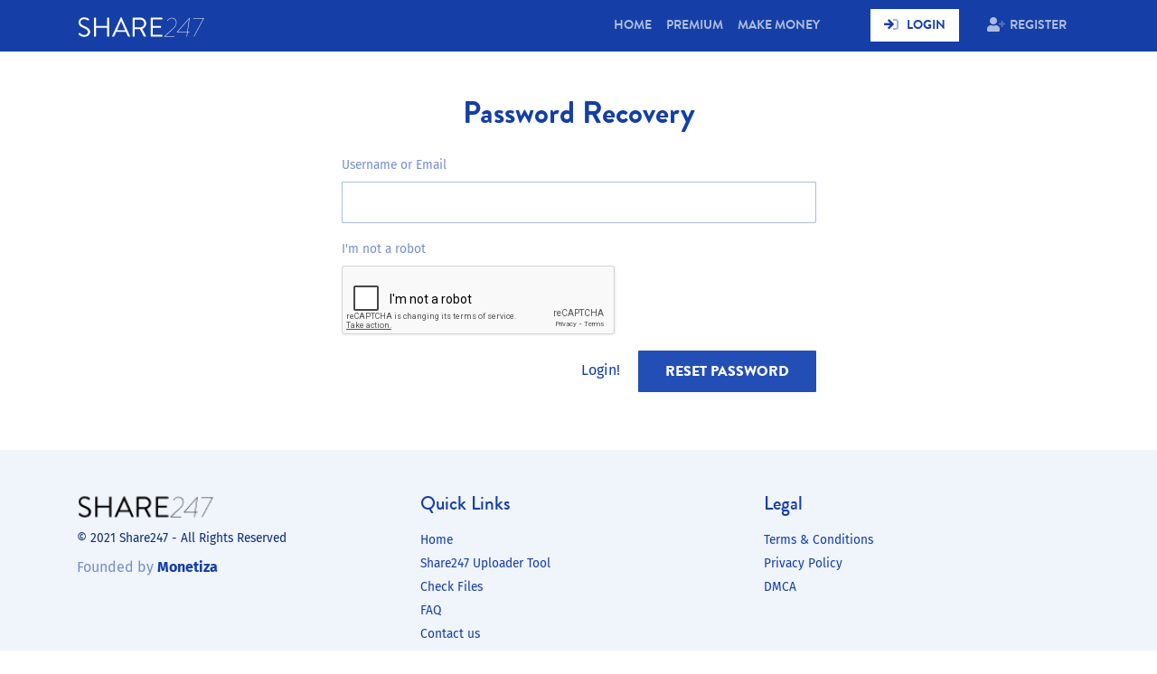

--- FILE ---
content_type: text/html; charset=UTF-8
request_url: https://share247.info/forgotpass.html
body_size: 3410
content:
<!doctype html>
<html lang="en">
<head>
    <!-- Required meta tags -->
    <meta charset="utf-8">
    <meta name="viewport" content="width=device-width, initial-scale=1, shrink-to-fit=no">

    <meta charset="utf-8">
    <meta http-equiv="X-UA-Compatible" content="IE=edge">
    <meta name="viewport" content="width=device-width, initial-scale=1">
    <!-- The above 3 meta tags *must* come first in the head; any other head content must come *after* these tags -->
    <meta name="description" content="Share247.Info - Fast and Free File Hosting. Make Money Uploading Files, No Files Deletion, Unlimited Bandwidth, Unlimited Storage, Unlimited File Size">
    <meta name="keywords"    content="file upload,share files,free upload,File hosting, file sharing, file upload, free file sharing, upload files, large file transfer, upload file, send this file, free file hosting, online file storage, sending large files, send large files free, send files, big file transfer, free file transfer,file uploader,free file sharing site, free file upload, file upload site, file sharing free, mp3 upload, upload large files, file share website, upload a file, file hosting sites,free file storage, free upload site, upload files free, large file sharing, file share free,file storage online, online file storage free">

    <script language="JavaScript" type="text/javascript" CHARSET="UTF-8" src="/ds2/js/jquery-1.9.1.min.js"></script>

    
    <title>Share247.Info - Easy way to share your files</title>
    <link rel="icon" href="images/favicon.gif" type="image/x-icon"/>
    <link rel="shortcut icon" href="favicon.ico" type="image/x-icon"/>

    <script type="text/javascript" src="/ds2/js/jquery.paging.js"></script>
    <script type="text/javascript" src="/ds2/js/jquery.cookie.js"></script>
    <script type="text/javascript" src="/ds2/js/paging.js"></script>
    <script type="text/javascript">
        $(document).ready(function() {
            $("#showallarch").click(function() {
                $(this).css('display', 'none'),
                    $("#fileinfoarch").css('height', '100%'),
                    $("#grad").css('display', 'none');
            });
        });
    </script>
    <script type="text/javascript">
        (function($) {
            $(function() {

                $('ul.tabs').on('click', 'li:not(.current)', function() {
                    var section = $(this).parents('div.section:first');
                    var idx = $(this).index();

                    $(this).addClass('current').siblings().removeClass('current');
                    $(section).find('> div.box').eq(idx).fadeIn(150).siblings('div.box').hide();
                    $.cookie($(section).attr('id') + 'tab', idx);
                });

                $('.section').each(function(i, e) {
                    if(!e.id) return;

                    var idx;
                    if(idx = $.cookie(e.id + 'tab'))
                    {
                        $(e).find('> ul > li').eq(idx).click();
                    }
                });

            })
        })(jQuery)
    </script>
    

    <!-- Global site tag (gtag.js) - Google Analytics -->
<script async src="https://www.googletagmanager.com/gtag/js?id=G-KTKHMWC0NQ"></script>
<script>
  window.dataLayer = window.dataLayer || [];
  function gtag(){dataLayer.push(arguments);}
  gtag('js', new Date());

  gtag('config', 'G-KTKHMWC0NQ');
</script>        
    

<script async src='https://securepubads.g.doubleclick.net/tag/js/gpt.js'></script>
<script>
    window.googletag = window.googletag || {cmd:[]};
    var interstitialSlot, staticSlot;
    googletag.cmd.push(function(){
    interstitialSlot = googletag.defineOutOfPageSlot('/22323319472/Web_Interstitials_Code', 
            googletag.enums.OutOfPageFormat.INTERSTITIAL);
        if(interstitialSlot){
            interstitialSlot.addService(googletag.pubads());
        }
        staticSlot = googletag.defineSlot('/22323319472/Web_Interstitials_Code', 
            [[300,250], [320,480], [336,280]], 
            'div-gpt-ad-1635015124508-0').addService(googletag.pubads());
        googletag.pubads().enableSingleRequest(); googletag.enableServices();
    });
</script>
<script async src="https://pagead2.googlesyndication.com/pagead/js/adsbygoogle.js?client=ca-pub-6979356431834347"
     crossorigin="anonymous"></script>
<style>
    #div-gpt-ad-1635015124508-0 { display: none; }
</style>
    
    <!-- Styles -->
    <link rel="stylesheet" type="text/css" href="/ds2/css/style.min.css?v=0.2" />
   <style type="text/css">
       .rrd {
        text-align: center;
        margin-top: -40px;
    height: 50px;
       }
       .form-control1,.form-group1 table tbody tr td input[type=text]{width: 100%;border-radius:1px;box-shadow:none;border:1px solid #aebcde;padding:10px 10px;height:calc(34px + 10px + 2px);transition:border .2s ease}
.form-control1.form-sm1,.form-group1 table tbody tr td input[type=text].form-sm1{font-size:.8571428571428571rem;height:calc(21px + 10px + 2px);padding:2px 10px}
.form-control1:active,.form-control1:focus,.form-group1 table tbody tr td input[type=text]:active,.form-group1 table tbody tr td input[type=text]:focus{box-shadow:none;outline:0;border-color:#234eb6}
.form-control1.form-control-plaintext1{background:0 0}
   </style> 

</head>
<body>
<nav class="navbar navbar-expand-lg">
    <div class="container">
        <a class="navbar-brand" href="/">
            <img src="/ds2/img/logo.png">
        </a>
        <button class="navbar-toggler" type="button" data-toggle="collapse" data-target="#main-menu" aria-controls="main-menu" aria-expanded="false" aria-label="Toggle navigation">
            <i class="fad fa-bars"></i>
        </button>

        <div class="collapse navbar-collapse" id="main-menu">
            <button class="navbar-toggler position-absolute" type="button" data-toggle="collapse" data-target="#main-menu" aria-controls="main-menu" aria-expanded="false" aria-label="Toggle navigation">
                <i class="fad fa-times"></i>
            </button>
            <div class="navbar-nav ml-auto">
                <li class="nav-item active">
                    <a class="nav-link" href="/">Home <span class="sr-only">(current)</span></a>
                </li>
                <li class="nav-item">
                    <a class="nav-link" href="/?op=payments">Premium</a>
                </li>
                <li class="nav-item">
                    <a class="nav-link" href="/?op=make_money"></i>Make Money</a>
                </li>
                
                    <li class="nav-item ml-lg-5 login">
                        <a class="nav-link position-relative" href="/login.html"><i class="fad fa-sign-in position-absolute"></i> Login</a>
                    </li>
                    <li class="nav-item register ml-lg-3">
                        <a class="nav-link position-relative" href="/register.html"><i class="fad fa-user-plus position-absolute"></i> Register</a>
                    </li>

                

                
                
            </ul>

        </div>
    </div>
</nav>

<div id="container">
    

    <div class="container py-5">
	<div class="col-md-6 offset-md-3 text-center">
		<h2 class="title mb-4">Password Recovery</h2>
		
		<form class="auth-form text-left" method="POST">
			<input type="hidden" name="op" value="forgot_pass">
			<input type="hidden" name="token" value="3ebd89292b18c85eac0f4adf7e524f78">
			<input type="hidden" name="rand" value="tpqkpztpyfgyij77zthtomn6uml3swcieqmf2phdlm">
			
			<div class="form-group">
				<label>Username or Email</label>
				<input type="text" name="usr_login" value="" class="form-control">
			</div>

			
				<div class="form-group">
					<label>I'm not a robot</label>
					<script src='https://www.google.com/recaptcha/api.js'></script>
<div class="g-recaptcha" data-sitekey="6LcbSC4UAAAAAPNdSqAW-45Ip8XwVZhpUQIA2xQn"></div>

				</div>
			

			<div class="form-group text-right">
				<a href="/login.html" class="p-3">Login!</a>
				<button type="submit" type="submit" value="Reset my password" class="btn btn-primary">Reset password</button>
			</div>
		</form>
	</div>
</div>
</div>

<footer class="footer p-5 position-absolute">
    <div class="container">
        <div class="row">
            <div class="col-md-4 mb-sm-4">
                <div class="logo"> 
                    <img src="/ds2/img/logo-grey.png">
                </div>
                <div class="copyrights">
                    © 2021 Share247 - All Rights Reserved
                </div>
                <div class="credits">
                    Founded by <a href="https://monetiza.co" target="_blank"><strong>Monetiza</strong></a>
                </div>
            </div>
            <div class="col-sm-4">
                <h4>Quick Links</h4>
                <ul class="menu p-0 m-0">
                    <li>
                        <a href="/">Home</a>
                    </li>
                    <li>
                        <a target="_blank" rel="noopener" href="https://blog.share247.info/share247-desktop-file-manager-v2-0-was-released.html">Share247 Uploader Tool</a>
                    </li>
                    <li>
                        <a href="/?op=check_files">Check Files</a>
                    </li>
                    <li>
                        <a href="/faq.html">FAQ</a>
                    </li>
                    <li>
                        <a href="/contact.html">Contact us</a>
                    </li>
                </ul>
            </div>
            <div class="col-sm-4">
                <h4>Legal</h4>
                <ul class="menu p-0 m-0">
                    <li>
                        <a href="/tos.html">Terms & Conditions</a>
                    </li>
                    <li>
                        <a href="/pages/privacy.html">Privacy Policy</a>
                    </li>
                    <li>
                        <a href="#">DMCA</a>
                    </li>
                </ul>
            </div>
        </div>
    </div>
</footer>

<!-- Optional JavaScript -->
<!-- jQuery first, then Popper.js, then Bootstrap JS -->
<script src="https://code.jquery.com/jquery-3.4.1.min.js"></script>
<script src="https://cdnjs.cloudflare.com/ajax/libs/popper.js/1.14.7/umd/popper.min.js"></script>
<script src="/ds2/js/bootstrap.min.js" ></script>
<script src="/ds2/js/clipboard.min.js" ></script>
<script src="/ds2/js/main.js" ></script>

<script defer src="https://static.cloudflareinsights.com/beacon.min.js/vcd15cbe7772f49c399c6a5babf22c1241717689176015" integrity="sha512-ZpsOmlRQV6y907TI0dKBHq9Md29nnaEIPlkf84rnaERnq6zvWvPUqr2ft8M1aS28oN72PdrCzSjY4U6VaAw1EQ==" data-cf-beacon='{"version":"2024.11.0","token":"4d65e425950a42b8a18c9b5c487c9878","r":1,"server_timing":{"name":{"cfCacheStatus":true,"cfEdge":true,"cfExtPri":true,"cfL4":true,"cfOrigin":true,"cfSpeedBrain":true},"location_startswith":null}}' crossorigin="anonymous"></script>
</body>
</html>


--- FILE ---
content_type: text/html; charset=utf-8
request_url: https://www.google.com/recaptcha/api2/anchor?ar=1&k=6LcbSC4UAAAAAPNdSqAW-45Ip8XwVZhpUQIA2xQn&co=aHR0cHM6Ly9zaGFyZTI0Ny5pbmZvOjQ0Mw..&hl=en&v=PoyoqOPhxBO7pBk68S4YbpHZ&size=normal&anchor-ms=20000&execute-ms=30000&cb=qt2q1q3p3ew9
body_size: 49206
content:
<!DOCTYPE HTML><html dir="ltr" lang="en"><head><meta http-equiv="Content-Type" content="text/html; charset=UTF-8">
<meta http-equiv="X-UA-Compatible" content="IE=edge">
<title>reCAPTCHA</title>
<style type="text/css">
/* cyrillic-ext */
@font-face {
  font-family: 'Roboto';
  font-style: normal;
  font-weight: 400;
  font-stretch: 100%;
  src: url(//fonts.gstatic.com/s/roboto/v48/KFO7CnqEu92Fr1ME7kSn66aGLdTylUAMa3GUBHMdazTgWw.woff2) format('woff2');
  unicode-range: U+0460-052F, U+1C80-1C8A, U+20B4, U+2DE0-2DFF, U+A640-A69F, U+FE2E-FE2F;
}
/* cyrillic */
@font-face {
  font-family: 'Roboto';
  font-style: normal;
  font-weight: 400;
  font-stretch: 100%;
  src: url(//fonts.gstatic.com/s/roboto/v48/KFO7CnqEu92Fr1ME7kSn66aGLdTylUAMa3iUBHMdazTgWw.woff2) format('woff2');
  unicode-range: U+0301, U+0400-045F, U+0490-0491, U+04B0-04B1, U+2116;
}
/* greek-ext */
@font-face {
  font-family: 'Roboto';
  font-style: normal;
  font-weight: 400;
  font-stretch: 100%;
  src: url(//fonts.gstatic.com/s/roboto/v48/KFO7CnqEu92Fr1ME7kSn66aGLdTylUAMa3CUBHMdazTgWw.woff2) format('woff2');
  unicode-range: U+1F00-1FFF;
}
/* greek */
@font-face {
  font-family: 'Roboto';
  font-style: normal;
  font-weight: 400;
  font-stretch: 100%;
  src: url(//fonts.gstatic.com/s/roboto/v48/KFO7CnqEu92Fr1ME7kSn66aGLdTylUAMa3-UBHMdazTgWw.woff2) format('woff2');
  unicode-range: U+0370-0377, U+037A-037F, U+0384-038A, U+038C, U+038E-03A1, U+03A3-03FF;
}
/* math */
@font-face {
  font-family: 'Roboto';
  font-style: normal;
  font-weight: 400;
  font-stretch: 100%;
  src: url(//fonts.gstatic.com/s/roboto/v48/KFO7CnqEu92Fr1ME7kSn66aGLdTylUAMawCUBHMdazTgWw.woff2) format('woff2');
  unicode-range: U+0302-0303, U+0305, U+0307-0308, U+0310, U+0312, U+0315, U+031A, U+0326-0327, U+032C, U+032F-0330, U+0332-0333, U+0338, U+033A, U+0346, U+034D, U+0391-03A1, U+03A3-03A9, U+03B1-03C9, U+03D1, U+03D5-03D6, U+03F0-03F1, U+03F4-03F5, U+2016-2017, U+2034-2038, U+203C, U+2040, U+2043, U+2047, U+2050, U+2057, U+205F, U+2070-2071, U+2074-208E, U+2090-209C, U+20D0-20DC, U+20E1, U+20E5-20EF, U+2100-2112, U+2114-2115, U+2117-2121, U+2123-214F, U+2190, U+2192, U+2194-21AE, U+21B0-21E5, U+21F1-21F2, U+21F4-2211, U+2213-2214, U+2216-22FF, U+2308-230B, U+2310, U+2319, U+231C-2321, U+2336-237A, U+237C, U+2395, U+239B-23B7, U+23D0, U+23DC-23E1, U+2474-2475, U+25AF, U+25B3, U+25B7, U+25BD, U+25C1, U+25CA, U+25CC, U+25FB, U+266D-266F, U+27C0-27FF, U+2900-2AFF, U+2B0E-2B11, U+2B30-2B4C, U+2BFE, U+3030, U+FF5B, U+FF5D, U+1D400-1D7FF, U+1EE00-1EEFF;
}
/* symbols */
@font-face {
  font-family: 'Roboto';
  font-style: normal;
  font-weight: 400;
  font-stretch: 100%;
  src: url(//fonts.gstatic.com/s/roboto/v48/KFO7CnqEu92Fr1ME7kSn66aGLdTylUAMaxKUBHMdazTgWw.woff2) format('woff2');
  unicode-range: U+0001-000C, U+000E-001F, U+007F-009F, U+20DD-20E0, U+20E2-20E4, U+2150-218F, U+2190, U+2192, U+2194-2199, U+21AF, U+21E6-21F0, U+21F3, U+2218-2219, U+2299, U+22C4-22C6, U+2300-243F, U+2440-244A, U+2460-24FF, U+25A0-27BF, U+2800-28FF, U+2921-2922, U+2981, U+29BF, U+29EB, U+2B00-2BFF, U+4DC0-4DFF, U+FFF9-FFFB, U+10140-1018E, U+10190-1019C, U+101A0, U+101D0-101FD, U+102E0-102FB, U+10E60-10E7E, U+1D2C0-1D2D3, U+1D2E0-1D37F, U+1F000-1F0FF, U+1F100-1F1AD, U+1F1E6-1F1FF, U+1F30D-1F30F, U+1F315, U+1F31C, U+1F31E, U+1F320-1F32C, U+1F336, U+1F378, U+1F37D, U+1F382, U+1F393-1F39F, U+1F3A7-1F3A8, U+1F3AC-1F3AF, U+1F3C2, U+1F3C4-1F3C6, U+1F3CA-1F3CE, U+1F3D4-1F3E0, U+1F3ED, U+1F3F1-1F3F3, U+1F3F5-1F3F7, U+1F408, U+1F415, U+1F41F, U+1F426, U+1F43F, U+1F441-1F442, U+1F444, U+1F446-1F449, U+1F44C-1F44E, U+1F453, U+1F46A, U+1F47D, U+1F4A3, U+1F4B0, U+1F4B3, U+1F4B9, U+1F4BB, U+1F4BF, U+1F4C8-1F4CB, U+1F4D6, U+1F4DA, U+1F4DF, U+1F4E3-1F4E6, U+1F4EA-1F4ED, U+1F4F7, U+1F4F9-1F4FB, U+1F4FD-1F4FE, U+1F503, U+1F507-1F50B, U+1F50D, U+1F512-1F513, U+1F53E-1F54A, U+1F54F-1F5FA, U+1F610, U+1F650-1F67F, U+1F687, U+1F68D, U+1F691, U+1F694, U+1F698, U+1F6AD, U+1F6B2, U+1F6B9-1F6BA, U+1F6BC, U+1F6C6-1F6CF, U+1F6D3-1F6D7, U+1F6E0-1F6EA, U+1F6F0-1F6F3, U+1F6F7-1F6FC, U+1F700-1F7FF, U+1F800-1F80B, U+1F810-1F847, U+1F850-1F859, U+1F860-1F887, U+1F890-1F8AD, U+1F8B0-1F8BB, U+1F8C0-1F8C1, U+1F900-1F90B, U+1F93B, U+1F946, U+1F984, U+1F996, U+1F9E9, U+1FA00-1FA6F, U+1FA70-1FA7C, U+1FA80-1FA89, U+1FA8F-1FAC6, U+1FACE-1FADC, U+1FADF-1FAE9, U+1FAF0-1FAF8, U+1FB00-1FBFF;
}
/* vietnamese */
@font-face {
  font-family: 'Roboto';
  font-style: normal;
  font-weight: 400;
  font-stretch: 100%;
  src: url(//fonts.gstatic.com/s/roboto/v48/KFO7CnqEu92Fr1ME7kSn66aGLdTylUAMa3OUBHMdazTgWw.woff2) format('woff2');
  unicode-range: U+0102-0103, U+0110-0111, U+0128-0129, U+0168-0169, U+01A0-01A1, U+01AF-01B0, U+0300-0301, U+0303-0304, U+0308-0309, U+0323, U+0329, U+1EA0-1EF9, U+20AB;
}
/* latin-ext */
@font-face {
  font-family: 'Roboto';
  font-style: normal;
  font-weight: 400;
  font-stretch: 100%;
  src: url(//fonts.gstatic.com/s/roboto/v48/KFO7CnqEu92Fr1ME7kSn66aGLdTylUAMa3KUBHMdazTgWw.woff2) format('woff2');
  unicode-range: U+0100-02BA, U+02BD-02C5, U+02C7-02CC, U+02CE-02D7, U+02DD-02FF, U+0304, U+0308, U+0329, U+1D00-1DBF, U+1E00-1E9F, U+1EF2-1EFF, U+2020, U+20A0-20AB, U+20AD-20C0, U+2113, U+2C60-2C7F, U+A720-A7FF;
}
/* latin */
@font-face {
  font-family: 'Roboto';
  font-style: normal;
  font-weight: 400;
  font-stretch: 100%;
  src: url(//fonts.gstatic.com/s/roboto/v48/KFO7CnqEu92Fr1ME7kSn66aGLdTylUAMa3yUBHMdazQ.woff2) format('woff2');
  unicode-range: U+0000-00FF, U+0131, U+0152-0153, U+02BB-02BC, U+02C6, U+02DA, U+02DC, U+0304, U+0308, U+0329, U+2000-206F, U+20AC, U+2122, U+2191, U+2193, U+2212, U+2215, U+FEFF, U+FFFD;
}
/* cyrillic-ext */
@font-face {
  font-family: 'Roboto';
  font-style: normal;
  font-weight: 500;
  font-stretch: 100%;
  src: url(//fonts.gstatic.com/s/roboto/v48/KFO7CnqEu92Fr1ME7kSn66aGLdTylUAMa3GUBHMdazTgWw.woff2) format('woff2');
  unicode-range: U+0460-052F, U+1C80-1C8A, U+20B4, U+2DE0-2DFF, U+A640-A69F, U+FE2E-FE2F;
}
/* cyrillic */
@font-face {
  font-family: 'Roboto';
  font-style: normal;
  font-weight: 500;
  font-stretch: 100%;
  src: url(//fonts.gstatic.com/s/roboto/v48/KFO7CnqEu92Fr1ME7kSn66aGLdTylUAMa3iUBHMdazTgWw.woff2) format('woff2');
  unicode-range: U+0301, U+0400-045F, U+0490-0491, U+04B0-04B1, U+2116;
}
/* greek-ext */
@font-face {
  font-family: 'Roboto';
  font-style: normal;
  font-weight: 500;
  font-stretch: 100%;
  src: url(//fonts.gstatic.com/s/roboto/v48/KFO7CnqEu92Fr1ME7kSn66aGLdTylUAMa3CUBHMdazTgWw.woff2) format('woff2');
  unicode-range: U+1F00-1FFF;
}
/* greek */
@font-face {
  font-family: 'Roboto';
  font-style: normal;
  font-weight: 500;
  font-stretch: 100%;
  src: url(//fonts.gstatic.com/s/roboto/v48/KFO7CnqEu92Fr1ME7kSn66aGLdTylUAMa3-UBHMdazTgWw.woff2) format('woff2');
  unicode-range: U+0370-0377, U+037A-037F, U+0384-038A, U+038C, U+038E-03A1, U+03A3-03FF;
}
/* math */
@font-face {
  font-family: 'Roboto';
  font-style: normal;
  font-weight: 500;
  font-stretch: 100%;
  src: url(//fonts.gstatic.com/s/roboto/v48/KFO7CnqEu92Fr1ME7kSn66aGLdTylUAMawCUBHMdazTgWw.woff2) format('woff2');
  unicode-range: U+0302-0303, U+0305, U+0307-0308, U+0310, U+0312, U+0315, U+031A, U+0326-0327, U+032C, U+032F-0330, U+0332-0333, U+0338, U+033A, U+0346, U+034D, U+0391-03A1, U+03A3-03A9, U+03B1-03C9, U+03D1, U+03D5-03D6, U+03F0-03F1, U+03F4-03F5, U+2016-2017, U+2034-2038, U+203C, U+2040, U+2043, U+2047, U+2050, U+2057, U+205F, U+2070-2071, U+2074-208E, U+2090-209C, U+20D0-20DC, U+20E1, U+20E5-20EF, U+2100-2112, U+2114-2115, U+2117-2121, U+2123-214F, U+2190, U+2192, U+2194-21AE, U+21B0-21E5, U+21F1-21F2, U+21F4-2211, U+2213-2214, U+2216-22FF, U+2308-230B, U+2310, U+2319, U+231C-2321, U+2336-237A, U+237C, U+2395, U+239B-23B7, U+23D0, U+23DC-23E1, U+2474-2475, U+25AF, U+25B3, U+25B7, U+25BD, U+25C1, U+25CA, U+25CC, U+25FB, U+266D-266F, U+27C0-27FF, U+2900-2AFF, U+2B0E-2B11, U+2B30-2B4C, U+2BFE, U+3030, U+FF5B, U+FF5D, U+1D400-1D7FF, U+1EE00-1EEFF;
}
/* symbols */
@font-face {
  font-family: 'Roboto';
  font-style: normal;
  font-weight: 500;
  font-stretch: 100%;
  src: url(//fonts.gstatic.com/s/roboto/v48/KFO7CnqEu92Fr1ME7kSn66aGLdTylUAMaxKUBHMdazTgWw.woff2) format('woff2');
  unicode-range: U+0001-000C, U+000E-001F, U+007F-009F, U+20DD-20E0, U+20E2-20E4, U+2150-218F, U+2190, U+2192, U+2194-2199, U+21AF, U+21E6-21F0, U+21F3, U+2218-2219, U+2299, U+22C4-22C6, U+2300-243F, U+2440-244A, U+2460-24FF, U+25A0-27BF, U+2800-28FF, U+2921-2922, U+2981, U+29BF, U+29EB, U+2B00-2BFF, U+4DC0-4DFF, U+FFF9-FFFB, U+10140-1018E, U+10190-1019C, U+101A0, U+101D0-101FD, U+102E0-102FB, U+10E60-10E7E, U+1D2C0-1D2D3, U+1D2E0-1D37F, U+1F000-1F0FF, U+1F100-1F1AD, U+1F1E6-1F1FF, U+1F30D-1F30F, U+1F315, U+1F31C, U+1F31E, U+1F320-1F32C, U+1F336, U+1F378, U+1F37D, U+1F382, U+1F393-1F39F, U+1F3A7-1F3A8, U+1F3AC-1F3AF, U+1F3C2, U+1F3C4-1F3C6, U+1F3CA-1F3CE, U+1F3D4-1F3E0, U+1F3ED, U+1F3F1-1F3F3, U+1F3F5-1F3F7, U+1F408, U+1F415, U+1F41F, U+1F426, U+1F43F, U+1F441-1F442, U+1F444, U+1F446-1F449, U+1F44C-1F44E, U+1F453, U+1F46A, U+1F47D, U+1F4A3, U+1F4B0, U+1F4B3, U+1F4B9, U+1F4BB, U+1F4BF, U+1F4C8-1F4CB, U+1F4D6, U+1F4DA, U+1F4DF, U+1F4E3-1F4E6, U+1F4EA-1F4ED, U+1F4F7, U+1F4F9-1F4FB, U+1F4FD-1F4FE, U+1F503, U+1F507-1F50B, U+1F50D, U+1F512-1F513, U+1F53E-1F54A, U+1F54F-1F5FA, U+1F610, U+1F650-1F67F, U+1F687, U+1F68D, U+1F691, U+1F694, U+1F698, U+1F6AD, U+1F6B2, U+1F6B9-1F6BA, U+1F6BC, U+1F6C6-1F6CF, U+1F6D3-1F6D7, U+1F6E0-1F6EA, U+1F6F0-1F6F3, U+1F6F7-1F6FC, U+1F700-1F7FF, U+1F800-1F80B, U+1F810-1F847, U+1F850-1F859, U+1F860-1F887, U+1F890-1F8AD, U+1F8B0-1F8BB, U+1F8C0-1F8C1, U+1F900-1F90B, U+1F93B, U+1F946, U+1F984, U+1F996, U+1F9E9, U+1FA00-1FA6F, U+1FA70-1FA7C, U+1FA80-1FA89, U+1FA8F-1FAC6, U+1FACE-1FADC, U+1FADF-1FAE9, U+1FAF0-1FAF8, U+1FB00-1FBFF;
}
/* vietnamese */
@font-face {
  font-family: 'Roboto';
  font-style: normal;
  font-weight: 500;
  font-stretch: 100%;
  src: url(//fonts.gstatic.com/s/roboto/v48/KFO7CnqEu92Fr1ME7kSn66aGLdTylUAMa3OUBHMdazTgWw.woff2) format('woff2');
  unicode-range: U+0102-0103, U+0110-0111, U+0128-0129, U+0168-0169, U+01A0-01A1, U+01AF-01B0, U+0300-0301, U+0303-0304, U+0308-0309, U+0323, U+0329, U+1EA0-1EF9, U+20AB;
}
/* latin-ext */
@font-face {
  font-family: 'Roboto';
  font-style: normal;
  font-weight: 500;
  font-stretch: 100%;
  src: url(//fonts.gstatic.com/s/roboto/v48/KFO7CnqEu92Fr1ME7kSn66aGLdTylUAMa3KUBHMdazTgWw.woff2) format('woff2');
  unicode-range: U+0100-02BA, U+02BD-02C5, U+02C7-02CC, U+02CE-02D7, U+02DD-02FF, U+0304, U+0308, U+0329, U+1D00-1DBF, U+1E00-1E9F, U+1EF2-1EFF, U+2020, U+20A0-20AB, U+20AD-20C0, U+2113, U+2C60-2C7F, U+A720-A7FF;
}
/* latin */
@font-face {
  font-family: 'Roboto';
  font-style: normal;
  font-weight: 500;
  font-stretch: 100%;
  src: url(//fonts.gstatic.com/s/roboto/v48/KFO7CnqEu92Fr1ME7kSn66aGLdTylUAMa3yUBHMdazQ.woff2) format('woff2');
  unicode-range: U+0000-00FF, U+0131, U+0152-0153, U+02BB-02BC, U+02C6, U+02DA, U+02DC, U+0304, U+0308, U+0329, U+2000-206F, U+20AC, U+2122, U+2191, U+2193, U+2212, U+2215, U+FEFF, U+FFFD;
}
/* cyrillic-ext */
@font-face {
  font-family: 'Roboto';
  font-style: normal;
  font-weight: 900;
  font-stretch: 100%;
  src: url(//fonts.gstatic.com/s/roboto/v48/KFO7CnqEu92Fr1ME7kSn66aGLdTylUAMa3GUBHMdazTgWw.woff2) format('woff2');
  unicode-range: U+0460-052F, U+1C80-1C8A, U+20B4, U+2DE0-2DFF, U+A640-A69F, U+FE2E-FE2F;
}
/* cyrillic */
@font-face {
  font-family: 'Roboto';
  font-style: normal;
  font-weight: 900;
  font-stretch: 100%;
  src: url(//fonts.gstatic.com/s/roboto/v48/KFO7CnqEu92Fr1ME7kSn66aGLdTylUAMa3iUBHMdazTgWw.woff2) format('woff2');
  unicode-range: U+0301, U+0400-045F, U+0490-0491, U+04B0-04B1, U+2116;
}
/* greek-ext */
@font-face {
  font-family: 'Roboto';
  font-style: normal;
  font-weight: 900;
  font-stretch: 100%;
  src: url(//fonts.gstatic.com/s/roboto/v48/KFO7CnqEu92Fr1ME7kSn66aGLdTylUAMa3CUBHMdazTgWw.woff2) format('woff2');
  unicode-range: U+1F00-1FFF;
}
/* greek */
@font-face {
  font-family: 'Roboto';
  font-style: normal;
  font-weight: 900;
  font-stretch: 100%;
  src: url(//fonts.gstatic.com/s/roboto/v48/KFO7CnqEu92Fr1ME7kSn66aGLdTylUAMa3-UBHMdazTgWw.woff2) format('woff2');
  unicode-range: U+0370-0377, U+037A-037F, U+0384-038A, U+038C, U+038E-03A1, U+03A3-03FF;
}
/* math */
@font-face {
  font-family: 'Roboto';
  font-style: normal;
  font-weight: 900;
  font-stretch: 100%;
  src: url(//fonts.gstatic.com/s/roboto/v48/KFO7CnqEu92Fr1ME7kSn66aGLdTylUAMawCUBHMdazTgWw.woff2) format('woff2');
  unicode-range: U+0302-0303, U+0305, U+0307-0308, U+0310, U+0312, U+0315, U+031A, U+0326-0327, U+032C, U+032F-0330, U+0332-0333, U+0338, U+033A, U+0346, U+034D, U+0391-03A1, U+03A3-03A9, U+03B1-03C9, U+03D1, U+03D5-03D6, U+03F0-03F1, U+03F4-03F5, U+2016-2017, U+2034-2038, U+203C, U+2040, U+2043, U+2047, U+2050, U+2057, U+205F, U+2070-2071, U+2074-208E, U+2090-209C, U+20D0-20DC, U+20E1, U+20E5-20EF, U+2100-2112, U+2114-2115, U+2117-2121, U+2123-214F, U+2190, U+2192, U+2194-21AE, U+21B0-21E5, U+21F1-21F2, U+21F4-2211, U+2213-2214, U+2216-22FF, U+2308-230B, U+2310, U+2319, U+231C-2321, U+2336-237A, U+237C, U+2395, U+239B-23B7, U+23D0, U+23DC-23E1, U+2474-2475, U+25AF, U+25B3, U+25B7, U+25BD, U+25C1, U+25CA, U+25CC, U+25FB, U+266D-266F, U+27C0-27FF, U+2900-2AFF, U+2B0E-2B11, U+2B30-2B4C, U+2BFE, U+3030, U+FF5B, U+FF5D, U+1D400-1D7FF, U+1EE00-1EEFF;
}
/* symbols */
@font-face {
  font-family: 'Roboto';
  font-style: normal;
  font-weight: 900;
  font-stretch: 100%;
  src: url(//fonts.gstatic.com/s/roboto/v48/KFO7CnqEu92Fr1ME7kSn66aGLdTylUAMaxKUBHMdazTgWw.woff2) format('woff2');
  unicode-range: U+0001-000C, U+000E-001F, U+007F-009F, U+20DD-20E0, U+20E2-20E4, U+2150-218F, U+2190, U+2192, U+2194-2199, U+21AF, U+21E6-21F0, U+21F3, U+2218-2219, U+2299, U+22C4-22C6, U+2300-243F, U+2440-244A, U+2460-24FF, U+25A0-27BF, U+2800-28FF, U+2921-2922, U+2981, U+29BF, U+29EB, U+2B00-2BFF, U+4DC0-4DFF, U+FFF9-FFFB, U+10140-1018E, U+10190-1019C, U+101A0, U+101D0-101FD, U+102E0-102FB, U+10E60-10E7E, U+1D2C0-1D2D3, U+1D2E0-1D37F, U+1F000-1F0FF, U+1F100-1F1AD, U+1F1E6-1F1FF, U+1F30D-1F30F, U+1F315, U+1F31C, U+1F31E, U+1F320-1F32C, U+1F336, U+1F378, U+1F37D, U+1F382, U+1F393-1F39F, U+1F3A7-1F3A8, U+1F3AC-1F3AF, U+1F3C2, U+1F3C4-1F3C6, U+1F3CA-1F3CE, U+1F3D4-1F3E0, U+1F3ED, U+1F3F1-1F3F3, U+1F3F5-1F3F7, U+1F408, U+1F415, U+1F41F, U+1F426, U+1F43F, U+1F441-1F442, U+1F444, U+1F446-1F449, U+1F44C-1F44E, U+1F453, U+1F46A, U+1F47D, U+1F4A3, U+1F4B0, U+1F4B3, U+1F4B9, U+1F4BB, U+1F4BF, U+1F4C8-1F4CB, U+1F4D6, U+1F4DA, U+1F4DF, U+1F4E3-1F4E6, U+1F4EA-1F4ED, U+1F4F7, U+1F4F9-1F4FB, U+1F4FD-1F4FE, U+1F503, U+1F507-1F50B, U+1F50D, U+1F512-1F513, U+1F53E-1F54A, U+1F54F-1F5FA, U+1F610, U+1F650-1F67F, U+1F687, U+1F68D, U+1F691, U+1F694, U+1F698, U+1F6AD, U+1F6B2, U+1F6B9-1F6BA, U+1F6BC, U+1F6C6-1F6CF, U+1F6D3-1F6D7, U+1F6E0-1F6EA, U+1F6F0-1F6F3, U+1F6F7-1F6FC, U+1F700-1F7FF, U+1F800-1F80B, U+1F810-1F847, U+1F850-1F859, U+1F860-1F887, U+1F890-1F8AD, U+1F8B0-1F8BB, U+1F8C0-1F8C1, U+1F900-1F90B, U+1F93B, U+1F946, U+1F984, U+1F996, U+1F9E9, U+1FA00-1FA6F, U+1FA70-1FA7C, U+1FA80-1FA89, U+1FA8F-1FAC6, U+1FACE-1FADC, U+1FADF-1FAE9, U+1FAF0-1FAF8, U+1FB00-1FBFF;
}
/* vietnamese */
@font-face {
  font-family: 'Roboto';
  font-style: normal;
  font-weight: 900;
  font-stretch: 100%;
  src: url(//fonts.gstatic.com/s/roboto/v48/KFO7CnqEu92Fr1ME7kSn66aGLdTylUAMa3OUBHMdazTgWw.woff2) format('woff2');
  unicode-range: U+0102-0103, U+0110-0111, U+0128-0129, U+0168-0169, U+01A0-01A1, U+01AF-01B0, U+0300-0301, U+0303-0304, U+0308-0309, U+0323, U+0329, U+1EA0-1EF9, U+20AB;
}
/* latin-ext */
@font-face {
  font-family: 'Roboto';
  font-style: normal;
  font-weight: 900;
  font-stretch: 100%;
  src: url(//fonts.gstatic.com/s/roboto/v48/KFO7CnqEu92Fr1ME7kSn66aGLdTylUAMa3KUBHMdazTgWw.woff2) format('woff2');
  unicode-range: U+0100-02BA, U+02BD-02C5, U+02C7-02CC, U+02CE-02D7, U+02DD-02FF, U+0304, U+0308, U+0329, U+1D00-1DBF, U+1E00-1E9F, U+1EF2-1EFF, U+2020, U+20A0-20AB, U+20AD-20C0, U+2113, U+2C60-2C7F, U+A720-A7FF;
}
/* latin */
@font-face {
  font-family: 'Roboto';
  font-style: normal;
  font-weight: 900;
  font-stretch: 100%;
  src: url(//fonts.gstatic.com/s/roboto/v48/KFO7CnqEu92Fr1ME7kSn66aGLdTylUAMa3yUBHMdazQ.woff2) format('woff2');
  unicode-range: U+0000-00FF, U+0131, U+0152-0153, U+02BB-02BC, U+02C6, U+02DA, U+02DC, U+0304, U+0308, U+0329, U+2000-206F, U+20AC, U+2122, U+2191, U+2193, U+2212, U+2215, U+FEFF, U+FFFD;
}

</style>
<link rel="stylesheet" type="text/css" href="https://www.gstatic.com/recaptcha/releases/PoyoqOPhxBO7pBk68S4YbpHZ/styles__ltr.css">
<script nonce="3FQObYVNooRXIy_pIhN5Aw" type="text/javascript">window['__recaptcha_api'] = 'https://www.google.com/recaptcha/api2/';</script>
<script type="text/javascript" src="https://www.gstatic.com/recaptcha/releases/PoyoqOPhxBO7pBk68S4YbpHZ/recaptcha__en.js" nonce="3FQObYVNooRXIy_pIhN5Aw">
      
    </script></head>
<body><div id="rc-anchor-alert" class="rc-anchor-alert"></div>
<input type="hidden" id="recaptcha-token" value="[base64]">
<script type="text/javascript" nonce="3FQObYVNooRXIy_pIhN5Aw">
      recaptcha.anchor.Main.init("[\x22ainput\x22,[\x22bgdata\x22,\x22\x22,\[base64]/[base64]/bmV3IFpbdF0obVswXSk6Sz09Mj9uZXcgWlt0XShtWzBdLG1bMV0pOks9PTM/bmV3IFpbdF0obVswXSxtWzFdLG1bMl0pOks9PTQ/[base64]/[base64]/[base64]/[base64]/[base64]/[base64]/[base64]/[base64]/[base64]/[base64]/[base64]/[base64]/[base64]/[base64]\\u003d\\u003d\x22,\[base64]\\u003d\\u003d\x22,\[base64]/CiHfDkToMDsKgHwPCuXtCK8KZH3oCGMKOJsKkVgfChC/Dl8OTdEJGw7lXwr8HF8KMw7nCtMKNa3/CkMObw5USw68lwqJ4RRrCpMO5wr4XwojDgzvCqTXCr8OvM8KVXz1sfxhNw6TDjBIvw43Dg8KawprDpx9bN0fCscO5G8KGwoFARWo3d8KkOsOxEDlvb1zDo8O3V3RgwoJlwrE6FcKrw7jDqsOvLMOcw5oCRcO+wrzCrWjDmg5vMGhIJ8OSw58Lw5JTd00ew5/Dn1fCnsO0BsOfVzXCusKmw58jw7MPdsO0L2zDhWbCosOcwoFYfsK5dV8gw4HCoMO4w4tdw77DlsKcScOjKy9PwoRXG21TwqljwqTCnjrDqzPCk8K7wqfDosKUTSLDnMKSdHFUw6jCmTgTwqwBUDNOw6/DtMOXw6TDtcKDYsKQwo7Cl8OnUMOHQ8OwEcOywqQ8RcOtCMKPAcOQN3/CvVXCtXbCsMOxLQfCqMKEa0/[base64]/[base64]/DhcKNw4TCj8OofiRXDDReLXsHbHnDjsOlfiwBwqHChiDDnMOfPSV6w5UPwrpzwrjClsKkw4VHUXF4PMOzNwENw5UoU8KheBzCnsORw7dywr3DlcK2Y8KRwrbCqkzCrVdAwr/[base64]/w7liIhhWPQLDihlbbmtsw73DqmAFWlgJccOVwqvDmsKGwqXDo30gOHnCpcKMCMKzN8O+w73CjBcNw4c0VEbDo3VjwoXDnRBFw7jDlzHCrcK/VcKcw4Q2w7FRwpoHwo9/wp50wqLCvCsvNcODcsOmOw3CgnPCjzk8dgwSwoUfw4QWw4Buw5Rmw5fCmsKpUMK9w7zCljZLwrYKwp7DgxMmwrEZw7DDqMKrRQ/CkB5XZcOSwqN8w7E4w63CsUXDkcOyw6YzNmJ+woQHwplhwqgGX2I9w4TDicObMsO3w6LCsF4OwrEmWBlrw4jCi8OCw6tMw6XDiCAMw6vDrhl7C8OpUcOOwrvCsERZwrDDhz0UDHXCvDsrw7BKw67DtjN+wrg/FizClcKvwqTCqnLDqsOjwqUBQcKXKsK0LTEawobDqwfDt8KzTxBZfmATfX/[base64]/DjMODLTA7fQk/w78VZ8KRw73Dugsdw77CjQ8mUxXDpcOSw4jCj8OgwoA9wo/[base64]/CoTPDgndNw4jDmS0DP8O4w5YQwr7CsEXCmQHDu8KGwqhlNlY9SsOVeUbCgcOLGy7DncOZw5dywpsCIcOcw7tNdMO3awh/Y8OIwoDDhRxGw7vCozXCu2nCl1nCmMO/wpNYwo/CuwnDgm5Aw7cMw4bDo8Kkwochbk7DhsOfZD1jQ2B+woFtP0XCi8OJcMKkL0ZlwqdkwpBMNcKuSsOXwofDrcKpw4nDmwoEcMK/[base64]/woR5RVo8wr7DscOlwr3DicK2wp4+R8KPw5jDkcKsF8O0McKEKTlIP8Oqw6bCjBsuwrbDoFQRw65dwojDhypWccKhJMKOXcOnf8OPw5crLMOSCA3DocO1HMKRw7wrW13DnsKQw4/DggHCslQOcyh5HUxzwojDn2bCrjTDkcO8NXPDiizDnVzCrB7CpsKhwrlSw6EYcUUIwq/CrlE+w7TDncOYwoLDuVMpw4HDvEMgR0Nnw651XsKVwrPCqFjDiVvDhsO7w58BwpgwesOnw7nDqSEYw71/Bgsfwo9mUw8ga193w51KSsKCDMKlOGktcMKqbyzCkF7CiTHDusOrwrTCl8KNwo9MwrFpZ8OVe8OSEXd6w553w7gQIz7DvcO9Glt+wrHDiGnCrg3CskLCszPDvMOkwpx2wrdOwqFnbB3Dt3/Dly3Cp8OASgsxTcOYZ2AyQknDh2QTOz3CqnFABsOVwroQAWcYdivCuMKxR1Q4wo7DmxfDvMKYw5ISLkPClMOJNVHDqCA+csK8SCgew5zDlk/DisKpw5cQw45XJcKjXXrCtcOrwoJmUVHDrcK2ag3Du8KSVsOvwq3CgAshwpTCrkBxw5UsC8OIKETCgFLDlT3Cq8KSGMO5wp8FBMOpGsOEXcOYEMKkakbCpX91ScKnJsKMUggkwq7DtsOzwqcjGMO/[base64]/w7IULMKzPV7Dvh8IwqEeFcOAIwAcSMOwwqpacUXCmWvDiV/CrhDCh0BcwqYGw6DDmBPDjgoBwqxUw7nCiAjDh8OVf3PCqG/Cm8O8wrrDnsKKAUfDuMKnw6AQw4LDpsKpw5/[base64]/KggHWCTCvWsMw6MPY8Opw7HDli4rw4M8wrfCiCXCrHrDukbDrMKfw54NE8KWNsKFw4xIwofDmSnDoMK/[base64]/MMO0AwLDmcOfH8OxaQjDhsK3wo5VwrnDncOnw6jDrjbCrVPDn8ORZTDDknrDo01/woPCnsOFw747w7TCsMOQDMKBwoLDiMKew7V1XMKVw6/[base64]/Cp0JoecODw5oKGSTDlycKScOIw6/DuWNEwqzClMO5QD/CtkzDp8KPTcO1RGTDgsODPgQAQF8ZWUZkwqbCiCLCgxldw5nCsALCkkI4IcK7wqLCinnChicFw5PCnsKDDFDDoMOQRcOsG0I0VT3CvCZqwqNfwoDDug3DqnQiwr/DrsKcfMKxKsK1w5nDo8KhwqNWIcOJaMKHI23CoSDDq144JHjCq8KhwqkmbVBew4rDr20UJznCgEk7asKGVE0Hw63DjS/DplAdwrsrwoNuJm7DkMKRAQouKzNNw57DhhN3wqLCiMK4WD7ChMKNw6jDoxPDimPCicOQwrnCmsONw4wYc8Oew4rCi1jCn2TCqHvCqQdiwpRtw5rDjQzDrAc5BsKLO8K8wrl4w6FsDCbCrRZ4wqNVAMKmbjBGw7s+wppVwpQ/w7HDg8O6w6fDiMKgwr9mw71xw5XCicKLcDnDp8KCEcK0wq4JTsKSCDw2w6R5w4XCh8K6dj1HwrM3w7HCnFcOw5xPGgt/FMKVQivDgcO7wqzDiFLCmxMYfHpCEcKVVcOkwpnDqCQcSAfCssOvD8OHA3BrIFhowqrDiBcGOygVw4vCs8ODw4JewrnDvn09cwcJwq/[base64]/[base64]/AWYKXhJgwpDCssOow75MY8OmwqAdw5QPw5nCiMOEEw9BEkPCncOvwo/Clk7DiMKUS8O3KsO0RFjChMKmYMO/[base64]/CmsKZw7TDjRfCtsOmwp7DjMKQY8KZNz/CvMKMC8KKDxBpcGg0XkHCin5twqPCv3nDjkLCssOAUMOhXloiFj3DocKAwoV8HAzCisKmwqbCncKqwpk5GMOkw4BTFsKtacOHfsOywr3DrMKKAlzCiBFqI1cfw4EBaMO0WScAdcODwo/DkcObwrJgIMO1w4bClxs/w4rCpcOZw7jDh8O0woRSw7PDignDkzjDpsKPwqTCsMK7wo7CocKIw5PCncKDSj0JGMKcwosbwr1/FEzCqlvDosKCwq3Cn8KUKsK6wpzDmcORHk0oVDMDesKEYMOCw7LDqGTChj8MwoDCocKCw4PDv3zCpgLDoiPDsXzCvntWw6UgwptQw6NTwqXChBdNw6MNw47DuMOEccKiw5MSLcK0w4DDpU/CvUxnFXpNIcOnT23Ci8O6w6k/[base64]/E3DCgnAcNMKbIsKsLcKwN3rDlx5QwqjDvsOnUEfCiVIbRsKwHMKhwqk4dV3DpVBRwqfCgWlBwrHDg08RDMKiF8OqRXvCp8OWwqnDoyfDv11tGMOUw7/Dh8OvERjCrsKVB8O1wrAuXXrDumVzw7/DrnMSwpJqwqtowqrCj8K4wqvCnSwmwpDDmQ4lPcKPAiM0b8O/LXVTwoEaw6QdLy/[base64]/DscK5w57ChXQkDMKnwoLCicOcwrZbwq4gMmAsQwrCqgvDmwzDvDjCkMK4BMOmwr/DnDDCtFBdw4hxLcKsLnTCmsKAw77Cj8KhKMKdVzR0wq1YwqA5w75lwrUPUMKcI14/KxxQSsOxE1DCosKAw4pww6HDlB1lw4B2wqQ1wptceGJFJmNnKcOiUg7ColHDg8OmXzBfw7LDj8K/[base64]/CoQIUc8O0LkjCizIrw5BSw6bCt8KuAlZrfsKPSMOMWy/DqQvDj8O+CHhSQQJpwqTCjB/DhnjCqEvDisKiZ8O+O8OZwpvCicOOPhlmwp3CvcOZNQlMw6HCncO2wqnDmMKxfcO/[base64]/CrcKkacOmdQjCiyDDinTCqsO0UMO3w4AzwovCsUIYwos2wpTCk2lCw6zDiHjDssOewoXDjMKoMsKDBWBsw5fCuCE9PMK5wrspwohxw6xUFRMDXMOuw44KNBdNwol4w47Dgy1uJ8OVJhsWKy/Cg1XCvhVhwpVHw43DjsOAKcKLSlQGKcK7MMK+w6Umwrs/DTjDmSdiJ8KiTn3CnxHDqcO2wq4UQsKvRMOqwoVLw45vw6jDuTxaw7U8wqNVXsOkNXkNw4nCncK9NhjDl8OTw4d2wpB6wp0ZYFLDl2nCv2zDiRo4IgZ1SMK2KsKJwrYtCADCg8O1w7TDs8KDS1LCkxXCp8K/T8OhZz3DmsKSw5tZwrpnwonDmEcFwpnCnQ/Cm8KGwqZ2Fjd4w7AiwpLDr8OJYBrDuC/[base64]/wpDDllEew7TChMOFfMOOw4nDgcKtUjwUwpnDmxIROMO2wqsgesOAw40yU19xBMO7DsKrSm/CpzZ/w5sMw7HDl8KPw7EyT8KnwprDkcOKwp3ChHvDt3AxwqXCmMOEw4DDgMOQG8KRwrsJOnJ3X8OUw4nClgIpZzTDo8ObGH1Lwq3DhShswpJEccKTOcKnZsO8f0sPIMOkwrXCjlQhwqFPCsKqw6EbWVjDjcOwwqDCtcKfPMONLQ/CnDRww6AJwohcESjCrcKVGsO+woIgTcO4TXLDtsOMwqzDnlUiw6JZBcKMwqhaM8KpVzcEw7suwrDDkcKFwrNuw502w61dUkzCkMKswozCtcKuwogyOMOAw7jDgVoCwpXDpMOuwprDmk4NLsKCwo1RLzxSVcKCw4LDksKqwo9sUCBUw7AHwo/CvyzChVtcWsO1wqnClTnCk8KJScOkY8O/wqEXwrR9NzwFw7jCplrCvMKaEsO3w7Ryw7dvF8KIwoRDwqHDmARRKDwcHzUbw5FQIcKDw5VRwqrDqMOwwrVOw7rDiWrClcKzwpzDhSPDkCg8w7R1HXrDtx10w6nDqRHCjRHCr8Ojwp3ClsKUUsKVwqJSwqstd2JuSX5cw5VHw4DCiXzDpMOww5XCnMO/wqLCi8K+fVMBSGMXdl1TIn3Dg8KQwokSw5hKP8K5fcOXw5LCv8OyNsKnwqjCqVUrAMOMByvDknwuw7/[base64]/Cmn15wpPCoEnCszfDpMKGTzPCqlNFAcOhw6xsw7YsEcOjQFMOFcOtfcKEwr8Mw608ZQJLccKmw63ChcOkfMKRMBPDucKYPcKCw47DsMO5w51LwoHDuMOgwrV/ITogwpbDrcO5XlHDusOiR8Oewp4pUMOydk1NPQ/DhMK3TcKNwrnCmsKJb3HCkBfDnnfCtTd5a8OPFcOjwrfDhcO5wo1Cwr5ORFl8EcOcwohCDsOPfVDCjcKQY1LDjTwZX21vK0jCp8KrwoogOC3ClsKKZFvDoAbCtsKiw7ZXDsKMwp/Cs8KNTsOTO33Dp8OOwocGwq3CuMKPw5jDulzCmE05w4VWwos5w7XDn8K8wozDvsOHQMKTO8OowrFowp3DtcK1wpkNwr/CqQNgYcOEDcOdQ2/Cm8KAC0TCuMOiw6Yqw7JFwpAtDcOsesKww44Uw4zCqlDDlMKpwp3Ch8OqDS8Vw48NecK3dcKOfMOdQcOMSg3CuDYgwrXDk8OnwrPCkmhlb8KTUVxxcsKVw65bwrJpO1zDsyddwrRlw5HDicKbw7MrUMO+wrHDmMKsCD7ClMO8w5gCw4ANw4lFJ8KCw4tBw6VrBD/[base64]/DjlvClX/DhBlRcsK3wqnCqlRsworCknJvwp3CvEPCm8KxLHodwqDCosOMw7HDmEXCvcOLAMOTUSwiPBxcZMOIwqTDqkNwTzvDqcOSwr7DjsO7Y8KKw55/MA/CqsKEPDQGwqzDrsOiw4Fbw5A/w6/CvsOmaQYVVsOxOMOmwo7CncOxQ8KBwpM7OsKRwqXDnydZccK2acOnIMODKMKiDBzDlcOSNAB2ZABAw60VAgN/[base64]/CmsKMw4PDh1UCW8KSwqh2I2TCrhofeMKbfsKHwrNjwqNOw40ZwrLCs8K/DsOwTcKdwrfDv1vDuHo0w7nCiMKXBMOeasOFV8O5ZcO8LsKSasOEJgl+W8O6ACtVCFc5wos5LcOfw5LDpMK+wr7CvRfDkiLDl8KwasOCUChhwqsFSCtkMMOVw7UTFcK/w6TCs8KzIHkMVcKLw6vCs2dZwr7CsyHCkRciw51JFxQxw5/[base64]/[base64]/DucKgRDfDhTkOc0FfBTYxwpFnwqVywpFUw7dSABzCkk/CnMK2wq8Nw7hhw6PCsmwmw6TCk3nDm8K4w4zCk0TDhzTDtcOmXyYaHsONw4wkwpTClcOjwrw/wpIjw40xasOEwpnDk8KuOFTCj8OZwrMaw6LDsRYAw7jDv8K8JB4fXQnCohtpZcKfe2/DusKCwozDhjbCosO4w5bCv8KOwrAqMsKiRcKQJsO9woTDqR81woJpw7jCr0kET8KdT8KDIQbCsmREM8K5wofCm8OXKj5bJRjChRjCq1LDmzlnMcOSVsOiQlHCpj7DiRLDlDvDvMO7dcOQwoLCmcOiwoxUH2HDs8OmIsKowpTDpsK6ZcKqQyB/[base64]/[base64]/BMK+E8Klw67ChAjCpcKsL8OjaW/CsMO7ZsKjE8Ohw4xWw47CncOfVxAQbMOGWgwDw5A9w6tVRSMIZMO9RixuX8KuMwvDkkvCoMOtw59Sw7XClcKlw5zCk8K/eHYIwpJGZcKDXSTDhMKrwoNxcStrwp/DqB/DjXU6BcO6w65Xwo1wHcO8QsKgwrPDoWUPQSkJW0DDiX7CnSvDgsOPwpnCnsKSE8KLXHEVwqvDmHk3G8K8w7DCm0wpGF/ClSZJwo5GIMKOAj3Dv8O3V8KHcidUfBc+FsOkEDDCvcOcwrQEN2ZlwrvCoBJUwr7CsMO2TCc6YRhMw6dwwqbCm8Ohw5jCjTTDmcOpJMOfw4TCug3DkVjDrDpfRMKlVmjDpcO0a8OZwqZtwqPCmRfCkcK+w4xEw7c/wqjCnVwne8KwRS4GwrhmwoQWwqfCtVd2M8KTw6Row63DmcOhw53CriwiF2bDhsKQwocxw6/CjXFKWMO9McOdw7xHw6wseBPCtsK4wrTCvCUew5TDgVsNw5HCkFYmwqfDr397wqdkHDTCu2nDhcK/wqjDn8K4wrh7woTCjMOHTwbDosONUcOkwpxjwoAHw7vCvSMJwrA0woLDnC5sw5LCo8OSw78cGSbDmGMfw4DCrUfDl2LCtcOQBsOBUcKnwp/Do8K9wofCiMKPCsK/wr/DjMKbw4dDw7tfZiIlEmksesONWz/Dh8KYfMKnw5J9DghTwrRQF8KmQ8KUYsK1w6I2woJBRsOvwrBFBcKAw4IGw5pqWsKZaMOPKsOVOUZawrjCrXLDhsKZwrTDi8KaZcKWdHMPKFNrM2B/w7AZOELCksO+wq9Xe0YHw7UtA3vCqsO0w6DCi0DDosObVsOVCsKawo8vQ8OLWykINmImVG/DvgTDjsKoQcKpw7LCqMO4UBDCqMKNTBHDrMK0DyRkLMOtZMOxwo/[base64]/CjsOWUxFbwpNNw7DCjUNvw7UiJx8xw4Ejw5jCksO9N1hvaADDrMKYwrZuX8KJwo3DvsO2KsOje8OLVsKTPTHDmsOowr/DscOWAyUnbEnCk152wq/[base64]/[base64]/CjcO/w53Dh8K7FTYZYMKhwrnCnSPDuC8WeMO3HcOow7UZCMOjwpLCgsKjwrrCrsOgEQgDNxzDjAfCl8OXwr7Cuz0Yw5jDkMOPLHXDhMK/A8OtHcOxwqTDjAnCmHd7ZljCi3JewrPCsS4lVcK3C8KiOmjCkhzCjUtJaMK9LsK7wqPDgGg2w4HCssK5w6RSKQPDmz80IiHCkjoJwpTDol7CpHnCrzVsw5sxwqLDozx1OhVTbMKJMnErX8O2woVQwo8/w48Bwo8GbkjDsx1uLcOzfMKJw4bDrsOJw4TCkWg8VsOpw6UoSsKMOUU7eE04woA9wpt/wrPCisKOOMOZw4LDjsO8QQQ2HlHDqMOdwrkEw5RkwpPDtDjCtsKPwqRcwpnDrz7Cr8OsSwcQBkvDmsO3fDcKw7vDgAvCgcOOw5xRNlYewpYRE8KOfMO1w4UOwo8XGcKHw7XDo8O7QsKew6JNBTvCqG0cFsOGJB/[base64]/DhDkUwr8BDMKBw6bCvMONw79mwo9Kw5Q1cizDtEDCiw4lw6PDqMOjScOGCHc+woogwpfCpMKYwqvCmcKqw4DDhsK+w4VawpI9DgcCwpIOUcOrw6bDty5nEDQuSsOZwrrDocOyLBPDkHjCtRQ/FcOSw6XDisKhw4zCuQU3w5vCisOsbsKkwp0FGlDCg8OYSloBwqzDiU7DjzwPwq1dK3JackfDkEbCr8KCHhXCjcONwp8ReMOdwqDDgsKhw63Cu8KxwqnCpW/CgnnDm8OQdQ7DtMOZDxbDnsO0w73Dtk3DicOSFgXCrsOIasKwwrbDkw3DokIEw70PIT3DgcO/[base64]/DgWvDrmTDmcKMAcK3AMO9wpROw6zCgWbCm8Oaw6HDt8OgYmNOwr8gwqHDtMKgw7AmHHMafsKWbCjCucO4aX7DlcKLb8KwdX/DnSsLYMKZw57ChjfCucOAR2Y7wqchw5QtwrguXn43wowtw5zDhj8FI8KLVcOIwrZ/[base64]/[base64]/DoGROS8K0dxYoV8O1Cl/CqVjCvFIDw5lZw6TChcOGw7dnwqXCsCQycEBUwpnDqMKtw6rCrl7Dmn3Dv8OkwqhJw4bCqhtHwoDCgh3Ct8KGw7rDiGQowoYqw5tTw7/DgHnDlkjDkh/DiMKuLAnDh8KpwoPDjVwowo01HMKowpcMfMKncsOow47CsMOBKinDpsK/w5oSw7Bkw4LCoS1DICPDmcOfw5LCojM2FMOAw5HDjsK5ahrDrcOaw4xWUcKswoMJMMKVw646IcKqDRPCpcOsIsOsQ23DjERMwqQtZlnClcKDwo7DisOVwrXDqsOzQkcxwoTDs8OuwrYdcVfDuMOCYUvDtsO4Sn/Dl8ODw5E3Y8OCZMKFwpciTFzDiMKpw57DhS3CkMK/[base64]/[base64]/CusOPwpjCjsK0ZsOYw7U8w7oZwrMaw7DDqcOLw43CocOjHsK9fS4jfzd2dMObw4Riw5wvwoh5wrHCjTwrW19ab8KzD8KyCXPCgcOZXV16wpbDoMOKwq3ChDPDkGjCncKwwrDCu8Kaw646wpPDjsOyw5/CsAA2LcKQwqzDlsK+w50pbsOkw5zClcOGwoUjAMOlISzCsXJmwqzCpsO9OUvDvAFDw6N1Wi9BdVbClcObQzYGw4hrwrgNfmNxShppw6PDqsKiw6J3wogJcW0NR8O/[base64]/woTDrDnClMOnwp8iBcK1OmzCjcOhDE1SNMOIw4bCqQLDp8OaOkwEwr7DoyzCm8OVwqHDqcOfIQbDr8KDwp3CrFPCmE0Hw4LDl8KHwrkaw7EewrfDpMKBwqbDs0XDuMOJwp/[base64]/DjUd7ZHwIUsO1w4V7wqrDoVzDicKoB8OQdMOoSnxjwodgdw5AZlNtw4Y1w5zDmMKbJcKnwqTCk2TCiMOjccOww6hXw5Zew68ob0RJZgfDnBpSf8K2wpNPaz7DpMOKck1sw6h/acOmLMO3OCEewrAaJMKMwpXCq8KUK0zChsONNGJiw7kXWz9wGMKnw6jClkx7dsO8w5LCsMKRwq3CplbCk8OLw5XCl8OVfcODw4bDlcKcO8Odwr7Dp8O1w48/[base64]/w4UZwo3DmngIBMOlB8K7RcKNNkDCtsKyLkLCrMK1w57DtHrDunI3bcOPwrbCmQQyIhlXwoTCrMOOwo4Kw6AwwpTDjxgYw5/ClMO2woJIMGTDi8KjCWAuNnbDpsOCw4MOw7xfL8KmbTrCqmwwYsKlw5zDrRReZRpXw5vCnEklwq4wwpnDgkrChXA9P8KhVEfCscOxwrc1UBHDkxHClB1NwpTDvMKSS8Opw4Fcw6XChcKKGlM0BcOjw7TCr8Kqf8OuNDDDsWxmdMKcw6/Di2Ftw5sEwoItX2bDjMOeZDPDo2N9cMOIw7sBb2rCplfDm8Onw6DDiRfDrMKNw4lQwr7DqDRyClgWPGxCw7YRw4/[base64]/[base64]/DsHXChX/CsMKIDMOTRD3DnsOUPcK/U8OUNSLCnsOcwrbDpVFeAsO4NcKDw4HDmCbDmsOxworChsKSZ8KvwpvCtMOnwrLDkDAMDcKwasOnAAATTMO+STfDmSHCj8KmcMKKWsKfwpvCosKYAgzCusK8wpjClRpYw53Cik89ZMOAQAZvw5fDsk/DncKPw6PCuMOGwrA+DsOnwpXCvMK0M8OAwqA0wqfDpcKMworCncKKTRMFwpg0L0XDoVrCuG3CjDDDlnnDtcOYZR0Lw7/CjmHDmFoyZybCucOdOMK6wonCscKgZ8O3w7TDgMOww5NGbUwkUlUxSlwJw5jDksKEwqzDvHY3Yw8Ywq3CriRkYMOBVkF5a8O0Pg0HWCjCt8OQwqwJA1fDpnHDgiPCucORUMOiw6MUWsOaw6bDoTzCqRvCpDvDrsKTFBk1wpx/w5/Cj1rDlWRfw5VXLDkjf8KccMOqw4nCssO+fV/[base64]/Cs8OLD8OMw7RnO8OyYW7CpcKpwpvCpR7CtgZ1wrUFfkwUwqPDuAlkw70Xw6XCgsK/[base64]/[base64]/Cg2ASZH9HVMO+wqxvw5VWw4VhI3XChFstwrVueFrDtyjDsEfCtMOcw5TChCpfAcOlwpXDmcOUA0YTeHRUwqEASsOvwoTDmn1/wrV6WQwlw7tcw4bCvjEdPjBYw4kdU8ORAsKKwqrDnMKOwr1Yw6TCgQLDl8OQwpY8C8KowrEww4lOIHR9wqUUc8KDQB3CpsO/BsKJd8KyAMKHMMOKVE3Ck8OAEMKJw78dHkwjwq/CiW3DgA/DucOLMTHDvUsVwoF6a8KVwrI9w4gCQcOtP8OrJyk1FAMvw6w1w47DljHDjHs7w6vChMOlXR4ecMOVwr7Cg3kSw5UVWMORw5bDnMK/wovCtUvCpzlDd2sjdcKwKsKRTsOPW8KIwoImw59Ow6EEWcOPw4wVBMOYdylwc8O9wogSw5PCgxMceA1qw69UwpnCqhBUwr/[base64]/Dk1fDosO/X0pjIcKEMAZVAW3CpF0zK8KNw7AlRMK0cWvDlCwxABTDksOnw67DnMKJwoTDsXbDl8OUJHjCnsONw5bDjsKLw5IcKQRHwqphfMKZw4xEwrQVB8OGcynDvcK7wo3DhsOnwrDCjw1Ww79/JMOkw5PCvDDDkcORTsOyw4VQwp44w6F9w5FsZ3rCj2oJw79wacKLw6cjN8KeVMKYEmoUwoPDrkjChnzDhXjDq2bChULDglkyfATChk/[base64]/Dpm9dwprDusODw7/Cl8OTw4lYZcOnclYcQ8OmUg9rEiIgw4DCsDw+wrVNwrMUw5fDu14Uwp3Cgj5rwpxhwqIia3nDscK8w6tYw7pJYi5Lw6xBw5vCgcKmHyJtBkrDoUXClcOLwpbDtzsBwpskwoTDpGzDkcONw5rChW97wotDw4EeasKtwqXDtBzDr30wOFxcwqPDpBDDqi/ClScvwqvCiwbDrlgrw7M8wrTDqQ7Cj8O1bsKdwrHCjsOswqhCSWJvw6k0B8Kzwr7DvWTCocKkwrAmwoHCo8Opw4XCvy8ZwofDgB8aYMOXaVshwp/DsMOLw5PDuQ9GV8OGLcO9w6l/fsOwKmxyw5Y5TcKRw7Jpw7Anw67CgFo3w53DpcKGw6HDgsOnCkdzEcK0HQTCrHbDlB0dw6DCvcKpworCvj/DhMOkAgPDhcKwwq7CusOtaDfCoXfConkGwojDmMK5IMKpXcKow4FCwozDo8OOwqc1w7zCicKYwr7CuQXDolN2FMO2w4c+eWvCgsK/w7nCmMOMwo7CmUjCo8Oxw6bCvhXDh8KZw6rCpcKTw7FrLyliB8Onw6E8wrxid8ODJS0wcsO0HmDDpsOvDcOLw7XDgS7CgDYlQEN+w7jDmDMOBmTCssKmbTzDvsKTwopRM1LDuSHDm8OfwosrwrnDhsOEeQDDhcOew5k6U8KPwpDDisKSLS0iVnbDvXQOwpxSAMKAJcK/[base64]/EsK7wrrDjcKMA8OmwrHDncKHwpYxw5FMNBVDwoUeZy3CilTDl8O1Ug7CiBPDpkVIe8Owwq/CoXo6wqfCqcKUMnpgw7/DpMOgeMKQDSzDsynDjAtIwqteehTDhcOLwpEbf2jDs1jDkMKzMmTDj8KgE1xaVMKqPDB+wrLDhMO2akktw6BcYDgKw4wQGQ7Dt8OQwowIZsKYw6vCj8KLUwPCtMOkwrDCsDPCqMKkw5Zgw59NK0rCvMOoBMOecWnCn8KvSz/DicOXwqIqXAgOwrc9CXUqRcOowociwrTCu8OHwqBsdjzChEYxwo5QwosXw48Ew5MIw4fCusKow5EPd8KvEiDDhcK/wqNtwobDi0PDjMO+w5snHG1qw6/Dk8Kxw4FlDTdNwrPCgiDCuMO8dcKdw7/CslxWw5ZWw70fwofCj8K8w71URHrDkS7DgFvClcKoesKTwplBw4XCvcKIPxXDsT7CpkPCrQHCt8OaUMK8RMKBLwzDu8KZw7HDmsOcQMKkwqbDmcOBc8OKL8KmCMOOw6N3VMOEEMOKw4bCk8KHwpQ0wrcVwp8CwoA9w5zDp8OawovDlMOLHRB1AF5/QGwpw5kKw6zCqcOew6nCvhzCj8ONTmoew493cUIHw4MNQGLDq27CtiE9woJyw5QLwoF/w4IawqPCjhJ4acKsw7XDsiQ+wqjCjXPCjsONcMK9w5nDrsK/wqXDisO/w7LDqzTCuVd8w4PCuENrTMO4w4A6w5bCmgbCp8KzZsKPwq3DuMOVIsKsw5ZLFz3DnsO5EgN8OFN/IhBxN3/Do8OAW0Uqw61ZwrsYPwJ8wqLDl8OvcmAuQcKcAURjewIKZMOpQcOXFMKQG8K6wqEOw4lOwq1MwpM8w6tsWyI0PVNrwrsYUj3DsMOVw4l/wofCg1LDmDvCm8OkwrDCjCjCvsOLSsK5w7IEwpfCmWc+IgcdFsK+ZBgYTcORCsKTOgTCjU/Dn8K2GxFKwpEPw7NRwr7DuMOJVEo4RsKCw6PClR/[base64]/DjMOyd07CrWBhEcOmIsKNHVLCqjfCiVPDqnF/esKkwp7DrDNACnkJWgc+amtow6p2AgLCgmvDjMK4wrfCuDIZYXLDiQA+DkTClsOrw4QMZsKrXVc6wr1lcFs7w6PDvsOfwqbCh1IWw4ZeQDkUwqJew4XDghIUwoNXF8KIwq/CnsOOw40Xw7VlLsO8w6zDl8KYOcOjwqrDp2PCgCDCnsOcwo3DqR01dSAfwoXDnAfDqsKESQvCsCJRw5rDuRnDpgVHw45LwrTDgMO7w5xEwpXCsinDmsOWwr4wNVA2wpEEbMKMwrbCpXzDgEfCtTDCq8O8w5tfwojCmsKXw6jCsyNLSsOVwp/[base64]/CiS86R8K9wp/DucOFw7nDvyxbL8KFGSYQwrNhwqzDqlDCh8K+w7ptw6/DisOqfMKjCMKsV8KjdcOtwo06WMOCEjUxecKaw6HCjcO8wr7CusKRw53CmcOYIEdjKX7CisOxHG1IaUIlWjR+w4nCr8KKBxHCtcOGbkzClERRwowew63CrcKCw7lCW8OqwrwJAB3CmcOIw4JACRrDnVhUw7DDl8ORwrfCuCnDuVrDmcK/wrU0w6g5TDQ2w7bCnBnCq8OzwohIw4nCpcOYSMOswrdDwqNWw6bCr3/DhsONOXvDjcOzw73DlsOJesKZw6dvwpcPb1EfDhtmQD3Di3RlwrULw4DDtcKLw4rDhsO0K8OmwpANacKhW8KLw53Cnnc1BBvCvCTDs0PDl8Ojw6rDgMOjwo5+w4sNJQXDsxTCoWzCnw/CrMKcw7BbKcKbwoBKdsKJO8ONBcOAw5/CssOiw7hRwq4Vw4vDhCpvwpAhwp/[base64]/wrnDtXoxRMKAw6TDqU5dw6RTeMOzw6UuXcKyAQ1Mw7I+SsKuFRsXw4ZKw79PwpQCZSBhTwDCuMOcAV/CqRFxw77Dk8KKwrLDhRvDik/Cv8KVw7t+w43DpmNGEsOBw4p9w6jDkS7CjT/DlMO8wrfCpRnCk8K6wr/[base64]/JjLClMORwrzCvsKaQFpqwoLDqD0DOx7CiXXCui4nw4rCpjXCgSYfdC/[base64]/TV/DtiLDmyAowq8sExjCsHEyw6sUw6BeBcOfb25UwrI1YsOVakx8w7A3w6DCgBZJw7Z4wqczw5zDvQ0PU1QxZsKzZMOKJMOuYloXU8OLwofCm8Obw54HO8K7FsKTw7PDrsOEFMOBw5nDs351DcK2cXcQfsKJwoklRlzDlMKSwoxqEHBVwqdhRcO/wrIfbcOkwpbCr1kkawQYw4w+w443HzdsQ8KFU8OBPBzDgMOmwrfCgX4LKMKhXmAEwrTDv8OsAcKPQcKXwpxjwqLCqUIvwqc/a1rDrHpdw54oBn/[base64]/dMK3w7XDpwjCizzCiGHDmkl8wp03ZHdew4rCksKfUk3DicOKw6DCkX5TwqR7w4HDohXCs8KuDMKfwqvCgMOfw5DCiXPDkMOowqRMFlDDlMKZwqTDrilNw7BhIVnDpi1oZMOiw6fDomR0w51aJl/DucKMb0whdT4ow7XCv8OiW2zCvgoiwrJ9w6DDiMKcHsKUccKVw7B0w5pNNsKiwozCmMKMciHCnHnDuhkvwojCmw9VE8OlbSJPJHpEwp7Cp8KNH3N0cA7CrsKNwqRAw4zCnMOJfsOZAsKEw4XCjkRhF1fDsQQ7wqUtw7LDlMOqCTB+w6/[base64]/[base64]/Dm8KLW8OhKHzCtMKiAGgOMTTCkBloPCPCq8ORUcOJw7pQw4lTw5Muw6jCp8OLwrBsw5DCpsKlw6Ftw6/DssO+wpoiPcOEOMOgecOpD3ZvKyfCi8OocMK1w4rDocK6w53CrnsHwqzCtWYxPXzCsXvDtADCosOVeBrCjMKJOSgGw7XCssK3wppzeMKJw7kiw6oGwrwKECZxMcKvwrZWwqLCoVzDp8KkAA3CpxbDpcKTwoJAaEhkbB/[base64]/Cl8KkwpMkwpDDuDBmwpVUw4ZcaSlbOMOMKhzDuxLCksKUw6gpw5Aww7FPeGRYF8KYOEfCisO4acOtHR8OcBvDkCZ6wrHDlwB/XcORwoN8wrpNwp4Bw5ZiJHVqAcKmTMKjw7YjwoFtw6fCs8KNE8KQwohjcBcLe8KKwqNzVjE4bTwqwpLDgMKOT8K8JsOkMTLClCTCgsOABcOXEkJmwqjDh8O+X8ONwqwyKsKEGlHCtsOmw7PCo2XCpxQFw6DClcOyw7Y7bXVCKsK2BSrCkjnCuHAEwp/[base64]/wpfDnMK9wqnCrVLDo3TCpxLCrj/CpxvDmXEkwoQPRB3CqcKbw6TCpMOkwoNEMTHCkMKGw7fDl0J3CsKPw4DCsxwPwqEyKQkowpwGLW3DnnVtwqkuAlIgw5/CtR5uwoVZKcOsbF7DiSDCl8OpwqDCi8KabcKRw4gOwq/DrMOIwoR0AMOjwqXDmMKmAsKWWUXDlMOuLy3DnFRLbcKWwpXCtcOhR8KpRcOBwpDDh2/DiRXDpDjChQbDmcO7ODASw6F/[base64]\x22],null,[\x22conf\x22,null,\x226LcbSC4UAAAAAPNdSqAW-45Ip8XwVZhpUQIA2xQn\x22,0,null,null,null,0,[21,125,63,73,95,87,41,43,42,83,102,105,109,121],[1017145,130],0,null,null,null,null,0,null,0,1,700,1,null,0,\[base64]/76lBhnEnQkZnOKMAhk\\u003d\x22,0,0,null,null,1,null,0,1,null,null,null,0],\x22https://share247.info:443\x22,null,[1,1,1],null,null,null,0,3600,[\x22https://www.google.com/intl/en/policies/privacy/\x22,\x22https://www.google.com/intl/en/policies/terms/\x22],\x22NEfhjhGSoGo/BsJFU/LtGWSzv4liwZc2vUsJhS9wWu8\\u003d\x22,0,0,null,1,1768714462730,0,0,[177,155,88,54,19],null,[212,169,214],\x22RC-gti0fPwXB5cd9w\x22,null,null,null,null,null,\x220dAFcWeA7JIpD4hh6z5hW37iKaLLsIZ7c7pohQOAPBAzvABQy6VJAu3BeKn3717GzxsdKejLDznsMLBqKI0FUA0LJCkkAB2dyfRg\x22,1768797262615]");
    </script></body></html>

--- FILE ---
content_type: text/html; charset=utf-8
request_url: https://www.google.com/recaptcha/api2/aframe
body_size: -251
content:
<!DOCTYPE HTML><html><head><meta http-equiv="content-type" content="text/html; charset=UTF-8"></head><body><script nonce="ARbNvJa_5osYbiantzKmgw">/** Anti-fraud and anti-abuse applications only. See google.com/recaptcha */ try{var clients={'sodar':'https://pagead2.googlesyndication.com/pagead/sodar?'};window.addEventListener("message",function(a){try{if(a.source===window.parent){var b=JSON.parse(a.data);var c=clients[b['id']];if(c){var d=document.createElement('img');d.src=c+b['params']+'&rc='+(localStorage.getItem("rc::a")?sessionStorage.getItem("rc::b"):"");window.document.body.appendChild(d);sessionStorage.setItem("rc::e",parseInt(sessionStorage.getItem("rc::e")||0)+1);localStorage.setItem("rc::h",'1768710880941');}}}catch(b){}});window.parent.postMessage("_grecaptcha_ready", "*");}catch(b){}</script></body></html>

--- FILE ---
content_type: text/css
request_url: https://share247.info/ds2/css/style.min.css?v=0.2
body_size: 34152
content:
@import 'bootstrap.min.css';@font-face{font-family:'Fira Sans';font-style:normal;font-weight:300;font-display:swap;src:local('Fira Sans Light'),local('FiraSans-Light'),url(https://fonts.gstatic.com/s/firasans/v10/va9B4kDNxMZdWfMOD5VnPKreRhf_.ttf) format('truetype')}
@font-face{font-family:'Fira Sans';font-style:normal;font-weight:400;font-display:swap;src:local('Fira Sans Regular'),local('FiraSans-Regular'),url(https://fonts.gstatic.com/s/firasans/v10/va9E4kDNxMZdWfMOD5Vvl4jO.ttf) format('truetype')}
@font-face{font-family:'Fira Sans';font-style:normal;font-weight:500;font-display:swap;src:local('Fira Sans Medium'),local('FiraSans-Medium'),url(https://fonts.gstatic.com/s/firasans/v10/va9B4kDNxMZdWfMOD5VnZKveRhf_.ttf) format('truetype')}
@font-face{font-family:'Fira Sans';font-style:normal;font-weight:600;font-display:swap;src:local('Fira Sans SemiBold'),local('FiraSans-SemiBold'),url(https://fonts.gstatic.com/s/firasans/v10/va9B4kDNxMZdWfMOD5VnSKzeRhf_.ttf) format('truetype')}
@font-face{font-family:'Fira Sans';font-style:normal;font-weight:700;font-display:swap;src:local('Fira Sans Bold'),local('FiraSans-Bold'),url(https://fonts.gstatic.com/s/firasans/v10/va9B4kDNxMZdWfMOD5VnLK3eRhf_.ttf) format('truetype')}
@font-face{font-family:'Fira Sans';font-style:normal;font-weight:800;font-display:swap;src:local('Fira Sans ExtraBold'),local('FiraSans-ExtraBold'),url(https://fonts.gstatic.com/s/firasans/v10/va9B4kDNxMZdWfMOD5VnMK7eRhf_.ttf) format('truetype')}
@font-face{font-family:'Fira Sans';font-style:normal;font-weight:900;font-display:swap;src:local('Fira Sans Black'),local('FiraSans-Black'),url(https://fonts.gstatic.com/s/firasans/v10/va9B4kDNxMZdWfMOD5VnFK_eRhf_.ttf) format('truetype')}
@font-face{font-family:'Brandon';src:url(../fonts/brandon_reg-webfont.woff2) format('woff2'),url(../fonts/brandon_reg-webfont.woff) format('woff');font-weight:400;font-style:normal}
@font-face{font-family:'Brandon';src:url(../fonts/brandon_reg_it-webfont.woff2) format('woff2'),url(brandon_reg_it-webfont.woff) format('woff');font-weight:400;font-style:italic}
@font-face{font-family:'Brandon';src:url(../fonts/brandon_bld-webfont.woff2) format('woff2'),url(../fonts/brandon_bld-webfont.woff) format('woff');font-weight:700;font-style:normal}
@font-face{font-family:'Brandon';src:url(../fonts/brandon_blk-webfont.woff2) format('woff2'),url(../fonts/brandon_blk-webfont.woff) format('woff');font-weight:900;font-style:normal}
@font-face{font-family:'Brandon';src:url(../fonts/brandon_med-webfont.woff2) format('woff2'),url(../fonts/brandon_med-webfont.woff) format('woff');font-weight:600;font-style:normal}
/*!
 * Font Awesome Pro 5.10.2 by @fontawesome - https://fontawesome.com
 * License - https://fontawesome.com/license (Commercial License)
 */
@keyframes fa-spin{0%{transform:rotate(0deg)}to{transform:rotate(360deg)}}
.fa,.fab,.fad,.fal,.far,.fas{-moz-osx-font-smoothing:grayscale;-webkit-font-smoothing:antialiased;display:inline-block;font-style:normal;font-variant:normal;text-rendering:auto;line-height:1}
.fa-lg{font-size:1.33333333em;line-height:.75em;vertical-align:-.0667em}
.fa-xs{font-size:.75em}
.fa-sm{font-size:.875em}
.fa-1x{font-size:1em}
.fa-2x{font-size:2em}
.fa-3x{font-size:3em}
.fa-4x{font-size:4em}
.fa-5x{font-size:5em}
.fa-6x{font-size:6em}
.fa-7x{font-size:7em}
.fa-8x{font-size:8em}
.fa-9x{font-size:9em}
.fa-10x{font-size:10em}
.fa-fw{text-align:center;width:1.25em}
.fa-ul{list-style-type:none;margin-left:2.5em;padding-left:0}
.fa-ul>li{position:relative}
.fa-li{left:-2em;position:absolute;text-align:center;width:2em;line-height:inherit}
.fa-border{border-radius:.1em;border:solid .08em #eee;padding:.2em .25em .15em}
.fa-pull-left{float:left}
.fa-pull-right{float:right}
.fa.fa-pull-left,.fab.fa-pull-left,.fal.fa-pull-left,.far.fa-pull-left,.fas.fa-pull-left{margin-right:.3em}
.fa.fa-pull-right,.fab.fa-pull-right,.fal.fa-pull-right,.far.fa-pull-right,.fas.fa-pull-right{margin-left:.3em}
.fa-spin{animation:fa-spin 2s infinite linear}
.fa-pulse{animation:fa-spin 1s infinite steps(8)}
.fa-rotate-90{-ms-filter:"progid:DXImageTransform.Microsoft.BasicImage(rotation=1)";transform:rotate(90deg)}
.fa-rotate-180{-ms-filter:"progid:DXImageTransform.Microsoft.BasicImage(rotation=2)";transform:rotate(180deg)}
.fa-rotate-270{-ms-filter:"progid:DXImageTransform.Microsoft.BasicImage(rotation=3)";transform:rotate(270deg)}
.fa-flip-horizontal{-ms-filter:"progid:DXImageTransform.Microsoft.BasicImage(rotation=0,mirror=1)";transform:scale(-1,1)}
.fa-flip-both,.fa-flip-horizontal.fa-flip-vertical,.fa-flip-vertical{-ms-filter:"progid:DXImageTransform.Microsoft.BasicImage(rotation=2,mirror=1)";transform:scale(1,-1)}
.fa-flip-both,.fa-flip-horizontal.fa-flip-vertical{transform:scale(-1,-1)}
:root .fa-flip-both,:root .fa-flip-horizontal,:root .fa-flip-vertical,:root .fa-rotate-180,:root .fa-rotate-270,:root .fa-rotate-90{filter:none}
.fa-stack{display:inline-block;height:2em;line-height:2em;position:relative;vertical-align:middle;width:2em}
.fa-stack-1x,.fa-stack-2x{left:0;position:absolute;text-align:center;width:100%}
.fa-stack-1x{line-height:inherit}
.fa-stack-2x{font-size:2em}
.fa-inverse{color:#fff}
.fa-500px:before{content:"\f26e"}
.fa-abacus:before{content:"\f640"}
.fa-accessible-icon:before{content:"\f368"}
.fa-accusoft:before{content:"\f369"}
.fa-acorn:before{content:"\f6ae"}
.fa-acquisitions-incorporated:before{content:"\f6af"}
.fa-ad:before{content:"\f641"}
.fa-address-book:before{content:"\f2b9"}
.fa-address-card:before{content:"\f2bb"}
.fa-adjust:before{content:"\f042"}
.fa-adn:before{content:"\f170"}
.fa-adobe:before{content:"\f778"}
.fa-adversal:before{content:"\f36a"}
.fa-affiliatetheme:before{content:"\f36b"}
.fa-air-freshener:before{content:"\f5d0"}
.fa-airbnb:before{content:"\f834"}
.fa-alarm-clock:before{content:"\f34e"}
.fa-alarm-exclamation:before{content:"\f843"}
.fa-alarm-plus:before{content:"\f844"}
.fa-alarm-snooze:before{content:"\f845"}
.fa-algolia:before{content:"\f36c"}
.fa-alicorn:before{content:"\f6b0"}
.fa-align-center:before{content:"\f037"}
.fa-align-justify:before{content:"\f039"}
.fa-align-left:before{content:"\f036"}
.fa-align-right:before{content:"\f038"}
.fa-align-slash:before{content:"\f846"}
.fa-alipay:before{content:"\f642"}
.fa-allergies:before{content:"\f461"}
.fa-amazon:before{content:"\f270"}
.fa-amazon-pay:before{content:"\f42c"}
.fa-ambulance:before{content:"\f0f9"}
.fa-american-sign-language-interpreting:before{content:"\f2a3"}
.fa-amilia:before{content:"\f36d"}
.fa-analytics:before{content:"\f643"}
.fa-anchor:before{content:"\f13d"}
.fa-android:before{content:"\f17b"}
.fa-angel:before{content:"\f779"}
.fa-angellist:before{content:"\f209"}
.fa-angle-double-down:before{content:"\f103"}
.fa-angle-double-left:before{content:"\f100"}
.fa-angle-double-right:before{content:"\f101"}
.fa-angle-double-up:before{content:"\f102"}
.fa-angle-down:before{content:"\f107"}
.fa-angle-left:before{content:"\f104"}
.fa-angle-right:before{content:"\f105"}
.fa-angle-up:before{content:"\f106"}
.fa-angry:before{content:"\f556"}
.fa-angrycreative:before{content:"\f36e"}
.fa-angular:before{content:"\f420"}
.fa-ankh:before{content:"\f644"}
.fa-app-store:before{content:"\f36f"}
.fa-app-store-ios:before{content:"\f370"}
.fa-apper:before{content:"\f371"}
.fa-apple:before{content:"\f179"}
.fa-apple-alt:before{content:"\f5d1"}
.fa-apple-crate:before{content:"\f6b1"}
.fa-apple-pay:before{content:"\f415"}
.fa-archive:before{content:"\f187"}
.fa-archway:before{content:"\f557"}
.fa-arrow-alt-circle-down:before{content:"\f358"}
.fa-arrow-alt-circle-left:before{content:"\f359"}
.fa-arrow-alt-circle-right:before{content:"\f35a"}
.fa-arrow-alt-circle-up:before{content:"\f35b"}
.fa-arrow-alt-down:before{content:"\f354"}
.fa-arrow-alt-from-bottom:before{content:"\f346"}
.fa-arrow-alt-from-left:before{content:"\f347"}
.fa-arrow-alt-from-right:before{content:"\f348"}
.fa-arrow-alt-from-top:before{content:"\f349"}
.fa-arrow-alt-left:before{content:"\f355"}
.fa-arrow-alt-right:before{content:"\f356"}
.fa-arrow-alt-square-down:before{content:"\f350"}
.fa-arrow-alt-square-left:before{content:"\f351"}
.fa-arrow-alt-square-right:before{content:"\f352"}
.fa-arrow-alt-square-up:before{content:"\f353"}
.fa-arrow-alt-to-bottom:before{content:"\f34a"}
.fa-arrow-alt-to-left:before{content:"\f34b"}
.fa-arrow-alt-to-right:before{content:"\f34c"}
.fa-arrow-alt-to-top:before{content:"\f34d"}
.fa-arrow-alt-up:before{content:"\f357"}
.fa-arrow-circle-down:before{content:"\f0ab"}
.fa-arrow-circle-left:before{content:"\f0a8"}
.fa-arrow-circle-right:before{content:"\f0a9"}
.fa-arrow-circle-up:before{content:"\f0aa"}
.fa-arrow-down:before{content:"\f063"}
.fa-arrow-from-bottom:before{content:"\f342"}
.fa-arrow-from-left:before{content:"\f343"}
.fa-arrow-from-right:before{content:"\f344"}
.fa-arrow-from-top:before{content:"\f345"}
.fa-arrow-left:before{content:"\f060"}
.fa-arrow-right:before{content:"\f061"}
.fa-arrow-square-down:before{content:"\f339"}
.fa-arrow-square-left:before{content:"\f33a"}
.fa-arrow-square-right:before{content:"\f33b"}
.fa-arrow-square-up:before{content:"\f33c"}
.fa-arrow-to-bottom:before{content:"\f33d"}
.fa-arrow-to-left:before{content:"\f33e"}
.fa-arrow-to-right:before{content:"\f340"}
.fa-arrow-to-top:before{content:"\f341"}
.fa-arrow-up:before{content:"\f062"}
.fa-arrows:before{content:"\f047"}
.fa-arrows-alt:before{content:"\f0b2"}
.fa-arrows-alt-h:before{content:"\f337"}
.fa-arrows-alt-v:before{content:"\f338"}
.fa-arrows-h:before{content:"\f07e"}
.fa-arrows-v:before{content:"\f07d"}
.fa-artstation:before{content:"\f77a"}
.fa-assistive-listening-systems:before{content:"\f2a2"}
.fa-asterisk:before{content:"\f069"}
.fa-asymmetrik:before{content:"\f372"}
.fa-at:before{content:"\f1fa"}
.fa-atlas:before{content:"\f558"}
.fa-atlassian:before{content:"\f77b"}
.fa-atom:before{content:"\f5d2"}
.fa-atom-alt:before{content:"\f5d3"}
.fa-audible:before{content:"\f373"}
.fa-audio-description:before{content:"\f29e"}
.fa-autoprefixer:before{content:"\f41c"}
.fa-avianex:before{content:"\f374"}
.fa-aviato:before{content:"\f421"}
.fa-award:before{content:"\f559"}
.fa-aws:before{content:"\f375"}
.fa-axe:before{content:"\f6b2"}
.fa-axe-battle:before{content:"\f6b3"}
.fa-baby:before{content:"\f77c"}
.fa-baby-carriage:before{content:"\f77d"}
.fa-backpack:before{content:"\f5d4"}
.fa-backspace:before{content:"\f55a"}
.fa-backward:before{content:"\f04a"}
.fa-bacon:before{content:"\f7e5"}
.fa-badge:before{content:"\f335"}
.fa-badge-check:before{content:"\f336"}
.fa-badge-dollar:before{content:"\f645"}
.fa-badge-percent:before{content:"\f646"}
.fa-badger-honey:before{content:"\f6b4"}
.fa-bags-shopping:before{content:"\f847"}
.fa-balance-scale:before{content:"\f24e"}
.fa-balance-scale-left:before{content:"\f515"}
.fa-balance-scale-right:before{content:"\f516"}
.fa-ball-pile:before{content:"\f77e"}
.fa-ballot:before{content:"\f732"}
.fa-ballot-check:before{content:"\f733"}
.fa-ban:before{content:"\f05e"}
.fa-band-aid:before{content:"\f462"}
.fa-bandcamp:before{content:"\f2d5"}
.fa-barcode:before{content:"\f02a"}
.fa-barcode-alt:before{content:"\f463"}
.fa-barcode-read:before{content:"\f464"}
.fa-barcode-scan:before{content:"\f465"}
.fa-bars:before{content:"\f0c9"}
.fa-baseball:before{content:"\f432"}
.fa-baseball-ball:before{content:"\f433"}
.fa-basketball-ball:before{content:"\f434"}
.fa-basketball-hoop:before{content:"\f435"}
.fa-bat:before{content:"\f6b5"}
.fa-bath:before{content:"\f2cd"}
.fa-battery-bolt:before{content:"\f376"}
.fa-battery-empty:before{content:"\f244"}
.fa-battery-full:before{content:"\f240"}
.fa-battery-half:before{content:"\f242"}
.fa-battery-quarter:before{content:"\f243"}
.fa-battery-slash:before{content:"\f377"}
.fa-battery-three-quarters:before{content:"\f241"}
.fa-battle-net:before{content:"\f835"}
.fa-bed:before{content:"\f236"}
.fa-beer:before{content:"\f0fc"}
.fa-behance:before{content:"\f1b4"}
.fa-behance-square:before{content:"\f1b5"}
.fa-bell:before{content:"\f0f3"}
.fa-bell-exclamation:before{content:"\f848"}
.fa-bell-plus:before{content:"\f849"}
.fa-bell-school:before{content:"\f5d5"}
.fa-bell-school-slash:before{content:"\f5d6"}
.fa-bell-slash:before{content:"\f1f6"}
.fa-bells:before{content:"\f77f"}
.fa-bezier-curve:before{content:"\f55b"}
.fa-bible:before{content:"\f647"}
.fa-bicycle:before{content:"\f206"}
.fa-biking:before{content:"\f84a"}
.fa-biking-mountain:before{content:"\f84b"}
.fa-bimobject:before{content:"\f378"}
.fa-binoculars:before{content:"\f1e5"}
.fa-biohazard:before{content:"\f780"}
.fa-birthday-cake:before{content:"\f1fd"}
.fa-bitbucket:before{content:"\f171"}
.fa-bitcoin:before{content:"\f379"}
.fa-bity:before{content:"\f37a"}
.fa-black-tie:before{content:"\f27e"}
.fa-blackberry:before{content:"\f37b"}
.fa-blanket:before{content:"\f498"}
.fa-blender:before{content:"\f517"}
.fa-blender-phone:before{content:"\f6b6"}
.fa-blind:before{content:"\f29d"}
.fa-blog:before{content:"\f781"}
.fa-blogger:before{content:"\f37c"}
.fa-blogger-b:before{content:"\f37d"}
.fa-bluetooth:before{content:"\f293"}
.fa-bluetooth-b:before{content:"\f294"}
.fa-bold:before{content:"\f032"}
.fa-bolt:before{content:"\f0e7"}
.fa-bomb:before{content:"\f1e2"}
.fa-bone:before{content:"\f5d7"}
.fa-bone-break:before{content:"\f5d8"}
.fa-bong:before{content:"\f55c"}
.fa-book:before{content:"\f02d"}
.fa-book-alt:before{content:"\f5d9"}
.fa-book-dead:before{content:"\f6b7"}
.fa-book-heart:before{content:"\f499"}
.fa-book-medical:before{content:"\f7e6"}
.fa-book-open:before{content:"\f518"}
.fa-book-reader:before{content:"\f5da"}
.fa-book-spells:before{content:"\f6b8"}
.fa-book-user:before{content:"\f7e7"}
.fa-bookmark:before{content:"\f02e"}
.fa-books:before{content:"\f5db"}
.fa-books-medical:before{content:"\f7e8"}
.fa-boot:before{content:"\f782"}
.fa-booth-curtain:before{content:"\f734"}
.fa-bootstrap:before{content:"\f836"}
.fa-border-all:before{content:"\f84c"}
.fa-border-bottom:before{content:"\f84d"}
.fa-border-center-h:before{content:"\f89c"}
.fa-border-center-v:before{content:"\f89d"}
.fa-border-inner:before{content:"\f84e"}
.fa-border-left:before{content:"\f84f"}
.fa-border-none:before{content:"\f850"}
.fa-border-outer:before{content:"\f851"}
.fa-border-right:before{content:"\f852"}
.fa-border-style:before{content:"\f853"}
.fa-border-style-alt:before{content:"\f854"}
.fa-border-top:before{content:"\f855"}
.fa-bow-arrow:before{content:"\f6b9"}
.fa-bowling-ball:before{content:"\f436"}
.fa-bowling-pins:before{content:"\f437"}
.fa-box:before{content:"\f466"}
.fa-box-alt:before{content:"\f49a"}
.fa-box-ballot:before{content:"\f735"}
.fa-box-check:before{content:"\f467"}
.fa-box-fragile:before{content:"\f49b"}
.fa-box-full:before{content:"\f49c"}
.fa-box-heart:before{content:"\f49d"}
.fa-box-open:before{content:"\f49e"}
.fa-box-up:before{content:"\f49f"}
.fa-box-usd:before{content:"\f4a0"}
.fa-boxes:before{content:"\f468"}
.fa-boxes-alt:before{content:"\f4a1"}
.fa-boxing-glove:before{content:"\f438"}
.fa-brackets:before{content:"\f7e9"}
.fa-brackets-curly:before{content:"\f7ea"}
.fa-braille:before{content:"\f2a1"}
.fa-brain:before{content:"\f5dc"}
.fa-bread-loaf:before{content:"\f7eb"}
.fa-bread-slice:before{content:"\f7ec"}
.fa-briefcase:before{content:"\f0b1"}
.fa-briefcase-medical:before{content:"\f469"}
.fa-bring-forward:before{content:"\f856"}
.fa-bring-front:before{content:"\f857"}
.fa-broadcast-tower:before{content:"\f519"}
.fa-broom:before{content:"\f51a"}
.fa-browser:before{content:"\f37e"}
.fa-brush:before{content:"\f55d"}
.fa-btc:before{content:"\f15a"}
.fa-buffer:before{content:"\f837"}
.fa-bug:before{content:"\f188"}
.fa-building:before{content:"\f1ad"}
.fa-bullhorn:before{content:"\f0a1"}
.fa-bullseye:before{content:"\f140"}
.fa-bullseye-arrow:before{content:"\f648"}
.fa-bullseye-pointer:before{content:"\f649"}
.fa-burger-soda:before{content:"\f858"}
.fa-burn:before{content:"\f46a"}
.fa-buromobelexperte:before{content:"\f37f"}
.fa-burrito:before{content:"\f7ed"}
.fa-bus:before{content:"\f207"}
.fa-bus-alt:before{content:"\f55e"}
.fa-bus-school:before{content:"\f5dd"}
.fa-business-time:before{content:"\f64a"}
.fa-buysellads:before{content:"\f20d"}
.fa-cabinet-filing:before{content:"\f64b"}
.fa-calculator:before{content:"\f1ec"}
.fa-calculator-alt:before{content:"\f64c"}
.fa-calendar:before{content:"\f133"}
.fa-calendar-alt:before{content:"\f073"}
.fa-calendar-check:before{content:"\f274"}
.fa-calendar-day:before{content:"\f783"}
.fa-calendar-edit:before{content:"\f333"}
.fa-calendar-exclamation:before{content:"\f334"}
.fa-calendar-minus:before{content:"\f272"}
.fa-calendar-plus:before{content:"\f271"}
.fa-calendar-star:before{content:"\f736"}
.fa-calendar-times:before{content:"\f273"}
.fa-calendar-week:before{content:"\f784"}
.fa-camera:before{content:"\f030"}
.fa-camera-alt:before{content:"\f332"}
.fa-camera-retro:before{content:"\f083"}
.fa-campfire:before{content:"\f6ba"}
.fa-campground:before{content:"\f6bb"}
.fa-canadian-maple-leaf:before{content:"\f785"}
.fa-candle-holder:before{content:"\f6bc"}
.fa-candy-cane:before{content:"\f786"}
.fa-candy-corn:before{content:"\f6bd"}
.fa-cannabis:before{content:"\f55f"}
.fa-capsules:before{content:"\f46b"}
.fa-car:before{content:"\f1b9"}
.fa-car-alt:before{content:"\f5de"}
.fa-car-battery:before{content:"\f5df"}
.fa-car-building:before{content:"\f859"}
.fa-car-bump:before{content:"\f5e0"}
.fa-car-bus:before{content:"\f85a"}
.fa-car-crash:before{content:"\f5e1"}
.fa-car-garage:before{content:"\f5e2"}
.fa-car-mechanic:before{content:"\f5e3"}
.fa-car-side:before{content:"\f5e4"}
.fa-car-tilt:before{content:"\f5e5"}
.fa-car-wash:before{content:"\f5e6"}
.fa-caret-circle-down:before{content:"\f32d"}
.fa-caret-circle-left:before{content:"\f32e"}
.fa-caret-circle-right:before{content:"\f330"}
.fa-caret-circle-up:before{content:"\f331"}
.fa-caret-down:before{content:"\f0d7"}
.fa-caret-left:before{content:"\f0d9"}
.fa-caret-right:before{content:"\f0da"}
.fa-caret-square-down:before{content:"\f150"}
.fa-caret-square-left:before{content:"\f191"}
.fa-caret-square-right:before{content:"\f152"}
.fa-caret-square-up:before{content:"\f151"}
.fa-caret-up:before{content:"\f0d8"}
.fa-carrot:before{content:"\f787"}
.fa-cars:before{content:"\f85b"}
.fa-cart-arrow-down:before{content:"\f218"}
.fa-cart-plus:before{content:"\f217"}
.fa-cash-register:before{content:"\f788"}
.fa-cat:before{content:"\f6be"}
.fa-cauldron:before{content:"\f6bf"}
.fa-cc-amazon-pay:before{content:"\f42d"}
.fa-cc-amex:before{content:"\f1f3"}
.fa-cc-apple-pay:before{content:"\f416"}
.fa-cc-diners-club:before{content:"\f24c"}
.fa-cc-discover:before{content:"\f1f2"}
.fa-cc-jcb:before{content:"\f24b"}
.fa-cc-mastercard:before{content:"\f1f1"}
.fa-cc-paypal:before{content:"\f1f4"}
.fa-cc-stripe:before{content:"\f1f5"}
.fa-cc-visa:before{content:"\f1f0"}
.fa-centercode:before{content:"\f380"}
.fa-centos:before{content:"\f789"}
.fa-certificate:before{content:"\f0a3"}
.fa-chair:before{content:"\f6c0"}
.fa-chair-office:before{content:"\f6c1"}
.fa-chalkboard:before{content:"\f51b"}
.fa-chalkboard-teacher:before{content:"\f51c"}
.fa-charging-station:before{content:"\f5e7"}
.fa-chart-area:before{content:"\f1fe"}
.fa-chart-bar:before{content:"\f080"}
.fa-chart-line:before{content:"\f201"}
.fa-chart-line-down:before{content:"\f64d"}
.fa-chart-network:before{content:"\f78a"}
.fa-chart-pie:before{content:"\f200"}
.fa-chart-pie-alt:before{content:"\f64e"}
.fa-chart-scatter:before{content:"\f7ee"}
.fa-check:before{content:"\f00c"}
.fa-check-circle:before{content:"\f058"}
.fa-check-double:before{content:"\f560"}
.fa-check-square:before{content:"\f14a"}
.fa-cheese:before{content:"\f7ef"}
.fa-cheese-swiss:before{content:"\f7f0"}
.fa-cheeseburger:before{content:"\f7f1"}
.fa-chess:before{content:"\f439"}
.fa-chess-bishop:before{content:"\f43a"}
.fa-chess-bishop-alt:before{content:"\f43b"}
.fa-chess-board:before{content:"\f43c"}
.fa-chess-clock:before{content:"\f43d"}
.fa-chess-clock-alt:before{content:"\f43e"}
.fa-chess-king:before{content:"\f43f"}
.fa-chess-king-alt:before{content:"\f440"}
.fa-chess-knight:before{content:"\f441"}
.fa-chess-knight-alt:before{content:"\f442"}
.fa-chess-pawn:before{content:"\f443"}
.fa-chess-pawn-alt:before{content:"\f444"}
.fa-chess-queen:before{content:"\f445"}
.fa-chess-queen-alt:before{content:"\f446"}
.fa-chess-rook:before{content:"\f447"}
.fa-chess-rook-alt:before{content:"\f448"}
.fa-chevron-circle-down:before{content:"\f13a"}
.fa-chevron-circle-left:before{content:"\f137"}
.fa-chevron-circle-right:before{content:"\f138"}
.fa-chevron-circle-up:before{content:"\f139"}
.fa-chevron-double-down:before{content:"\f322"}
.fa-chevron-double-left:before{content:"\f323"}
.fa-chevron-double-right:before{content:"\f324"}
.fa-chevron-double-up:before{content:"\f325"}
.fa-chevron-down:before{content:"\f078"}
.fa-chevron-left:before{content:"\f053"}
.fa-chevron-right:before{content:"\f054"}
.fa-chevron-square-down:before{content:"\f329"}
.fa-chevron-square-left:before{content:"\f32a"}
.fa-chevron-square-right:before{content:"\f32b"}
.fa-chevron-square-up:before{content:"\f32c"}
.fa-chevron-up:before{content:"\f077"}
.fa-child:before{content:"\f1ae"}
.fa-chimney:before{content:"\f78b"}
.fa-chrome:before{content:"\f268"}
.fa-chromecast:before{content:"\f838"}
.fa-church:before{content:"\f51d"}
.fa-circle:before{content:"\f111"}
.fa-circle-notch:before{content:"\f1ce"}
.fa-city:before{content:"\f64f"}
.fa-claw-marks:before{content:"\f6c2"}
.fa-clinic-medical:before{content:"\f7f2"}
.fa-clipboard:before{content:"\f328"}
.fa-clipboard-check:before{content:"\f46c"}
.fa-clipboard-list:before{content:"\f46d"}
.fa-clipboard-list-check:before{content:"\f737"}
.fa-clipboard-prescription:before{content:"\f5e8"}
.fa-clipboard-user:before{content:"\f7f3"}
.fa-clock:before{content:"\f017"}
.fa-clone:before{content:"\f24d"}
.fa-closed-captioning:before{content:"\f20a"}
.fa-cloud:before{content:"\f0c2"}
.fa-cloud-download:before{content:"\f0ed"}
.fa-cloud-download-alt:before{content:"\f381"}
.fa-cloud-drizzle:before{content:"\f738"}
.fa-cloud-hail:before{content:"\f739"}
.fa-cloud-hail-mixed:before{content:"\f73a"}
.fa-cloud-meatball:before{content:"\f73b"}
.fa-cloud-moon:before{content:"\f6c3"}
.fa-cloud-moon-rain:before{content:"\f73c"}
.fa-cloud-rain:before{content:"\f73d"}
.fa-cloud-rainbow:before{content:"\f73e"}
.fa-cloud-showers:before{content:"\f73f"}
.fa-cloud-showers-heavy:before{content:"\f740"}
.fa-cloud-sleet:before{content:"\f741"}
.fa-cloud-snow:before{content:"\f742"}
.fa-cloud-sun:before{content:"\f6c4"}
.fa-cloud-sun-rain:before{content:"\f743"}
.fa-cloud-upload:before{content:"\f0ee"}
.fa-cloud-upload-alt:before{content:"\f382"}
.fa-clouds:before{content:"\f744"}
.fa-clouds-moon:before{content:"\f745"}
.fa-clouds-sun:before{content:"\f746"}
.fa-cloudscale:before{content:"\f383"}
.fa-cloudsmith:before{content:"\f384"}
.fa-cloudversify:before{content:"\f385"}
.fa-club:before{content:"\f327"}
.fa-cocktail:before{content:"\f561"}
.fa-code:before{content:"\f121"}
.fa-code-branch:before{content:"\f126"}
.fa-code-commit:before{content:"\f386"}
.fa-code-merge:before{content:"\f387"}
.fa-codepen:before{content:"\f1cb"}
.fa-codiepie:before{content:"\f284"}
.fa-coffee:before{content:"\f0f4"}
.fa-coffee-togo:before{content:"\f6c5"}
.fa-coffin:before{content:"\f6c6"}
.fa-cog:before{content:"\f013"}
.fa-cogs:before{content:"\f085"}
.fa-coin:before{content:"\f85c"}
.fa-coins:before{content:"\f51e"}
.fa-columns:before{content:"\f0db"}
.fa-comment:before{content:"\f075"}
.fa-comment-alt:before{content:"\f27a"}
.fa-comment-alt-check:before{content:"\f4a2"}
.fa-comment-alt-dollar:before{content:"\f650"}
.fa-comment-alt-dots:before{content:"\f4a3"}
.fa-comment-alt-edit:before{content:"\f4a4"}
.fa-comment-alt-exclamation:before{content:"\f4a5"}
.fa-comment-alt-lines:before{content:"\f4a6"}
.fa-comment-alt-medical:before{content:"\f7f4"}
.fa-comment-alt-minus:before{content:"\f4a7"}
.fa-comment-alt-plus:before{content:"\f4a8"}
.fa-comment-alt-slash:before{content:"\f4a9"}
.fa-comment-alt-smile:before{content:"\f4aa"}
.fa-comment-alt-times:before{content:"\f4ab"}
.fa-comment-check:before{content:"\f4ac"}
.fa-comment-dollar:before{content:"\f651"}
.fa-comment-dots:before{content:"\f4ad"}
.fa-comment-edit:before{content:"\f4ae"}
.fa-comment-exclamation:before{content:"\f4af"}
.fa-comment-lines:before{content:"\f4b0"}
.fa-comment-medical:before{content:"\f7f5"}
.fa-comment-minus:before{content:"\f4b1"}
.fa-comment-plus:before{content:"\f4b2"}
.fa-comment-slash:before{content:"\f4b3"}
.fa-comment-smile:before{content:"\f4b4"}
.fa-comment-times:before{content:"\f4b5"}
.fa-comments:before{content:"\f086"}
.fa-comments-alt:before{content:"\f4b6"}
.fa-comments-alt-dollar:before{content:"\f652"}
.fa-comments-dollar:before{content:"\f653"}
.fa-compact-disc:before{content:"\f51f"}
.fa-compass:before{content:"\f14e"}
.fa-compass-slash:before{content:"\f5e9"}
.fa-compress:before{content:"\f066"}
.fa-compress-alt:before{content:"\f422"}
.fa-compress-arrows-alt:before{content:"\f78c"}
.fa-compress-wide:before{content:"\f326"}
.fa-concierge-bell:before{content:"\f562"}
.fa-confluence:before{content:"\f78d"}
.fa-connectdevelop:before{content:"\f20e"}
.fa-construction:before{content:"\f85d"}
.fa-container-storage:before{content:"\f4b7"}
.fa-contao:before{content:"\f26d"}
.fa-conveyor-belt:before{content:"\f46e"}
.fa-conveyor-belt-alt:before{content:"\f46f"}
.fa-cookie:before{content:"\f563"}
.fa-cookie-bite:before{content:"\f564"}
.fa-copy:before{content:"\f0c5"}
.fa-copyright:before{content:"\f1f9"}
.fa-corn:before{content:"\f6c7"}
.fa-cotton-bureau:before{content:"\f89e"}
.fa-couch:before{content:"\f4b8"}
.fa-cow:before{content:"\f6c8"}
.fa-cpanel:before{content:"\f388"}
.fa-creative-commons:before{content:"\f25e"}
.fa-creative-commons-by:before{content:"\f4e7"}
.fa-creative-commons-nc:before{content:"\f4e8"}
.fa-creative-commons-nc-eu:before{content:"\f4e9"}
.fa-creative-commons-nc-jp:before{content:"\f4ea"}
.fa-creative-commons-nd:before{content:"\f4eb"}
.fa-creative-commons-pd:before{content:"\f4ec"}
.fa-creative-commons-pd-alt:before{content:"\f4ed"}
.fa-creative-commons-remix:before{content:"\f4ee"}
.fa-creative-commons-sa:before{content:"\f4ef"}
.fa-creative-commons-sampling:before{content:"\f4f0"}
.fa-creative-commons-sampling-plus:before{content:"\f4f1"}
.fa-creative-commons-share:before{content:"\f4f2"}
.fa-creative-commons-zero:before{content:"\f4f3"}
.fa-credit-card:before{content:"\f09d"}
.fa-credit-card-blank:before{content:"\f389"}
.fa-credit-card-front:before{content:"\f38a"}
.fa-cricket:before{content:"\f449"}
.fa-critical-role:before{content:"\f6c9"}
.fa-croissant:before{content:"\f7f6"}
.fa-crop:before{content:"\f125"}
.fa-crop-alt:before{content:"\f565"}
.fa-cross:before{content:"\f654"}
.fa-crosshairs:before{content:"\f05b"}
.fa-crow:before{content:"\f520"}
.fa-crown:before{content:"\f521"}
.fa-crutch:before{content:"\f7f7"}
.fa-crutches:before{content:"\f7f8"}
.fa-css3:before{content:"\f13c"}
.fa-css3-alt:before{content:"\f38b"}
.fa-cube:before{content:"\f1b2"}
.fa-cubes:before{content:"\f1b3"}
.fa-curling:before{content:"\f44a"}
.fa-cut:before{content:"\f0c4"}
.fa-cuttlefish:before{content:"\f38c"}
.fa-d-and-d:before{content:"\f38d"}
.fa-d-and-d-beyond:before{content:"\f6ca"}
.fa-dagger:before{content:"\f6cb"}
.fa-dashcube:before{content:"\f210"}
.fa-database:before{content:"\f1c0"}
.fa-deaf:before{content:"\f2a4"}
.fa-debug:before{content:"\f7f9"}
.fa-deer:before{content:"\f78e"}
.fa-deer-rudolph:before{content:"\f78f"}
.fa-delicious:before{content:"\f1a5"}
.fa-democrat:before{content:"\f747"}
.fa-deploydog:before{content:"\f38e"}
.fa-deskpro:before{content:"\f38f"}
.fa-desktop:before{content:"\f108"}
.fa-desktop-alt:before{content:"\f390"}
.fa-dev:before{content:"\f6cc"}
.fa-deviantart:before{content:"\f1bd"}
.fa-dewpoint:before{content:"\f748"}
.fa-dharmachakra:before{content:"\f655"}
.fa-dhl:before{content:"\f790"}
.fa-diagnoses:before{content:"\f470"}
.fa-diamond:before{content:"\f219"}
.fa-diaspora:before{content:"\f791"}
.fa-dice:before{content:"\f522"}
.fa-dice-d10:before{content:"\f6cd"}
.fa-dice-d12:before{content:"\f6ce"}
.fa-dice-d20:before{content:"\f6cf"}
.fa-dice-d4:before{content:"\f6d0"}
.fa-dice-d6:before{content:"\f6d1"}
.fa-dice-d8:before{content:"\f6d2"}
.fa-dice-five:before{content:"\f523"}
.fa-dice-four:before{content:"\f524"}
.fa-dice-one:before{content:"\f525"}
.fa-dice-six:before{content:"\f526"}
.fa-dice-three:before{content:"\f527"}
.fa-dice-two:before{content:"\f528"}
.fa-digg:before{content:"\f1a6"}
.fa-digging:before{content:"\f85e"}
.fa-digital-ocean:before{content:"\f391"}
.fa-digital-tachograph:before{content:"\f566"}
.fa-diploma:before{content:"\f5ea"}
.fa-directions:before{content:"\f5eb"}
.fa-discord:before{content:"\f392"}
.fa-discourse:before{content:"\f393"}
.fa-disease:before{content:"\f7fa"}
.fa-divide:before{content:"\f529"}
.fa-dizzy:before{content:"\f567"}
.fa-dna:before{content:"\f471"}
.fa-do-not-enter:before{content:"\f5ec"}
.fa-dochub:before{content:"\f394"}
.fa-docker:before{content:"\f395"}
.fa-dog:before{content:"\f6d3"}
.fa-dog-leashed:before{content:"\f6d4"}
.fa-dollar-sign:before{content:"\f155"}
.fa-dolly:before{content:"\f472"}
.fa-dolly-empty:before{content:"\f473"}
.fa-dolly-flatbed:before{content:"\f474"}
.fa-dolly-flatbed-alt:before{content:"\f475"}
.fa-dolly-flatbed-empty:before{content:"\f476"}
.fa-donate:before{content:"\f4b9"}
.fa-door-closed:before{content:"\f52a"}
.fa-door-open:before{content:"\f52b"}
.fa-dot-circle:before{content:"\f192"}
.fa-dove:before{content:"\f4ba"}
.fa-download:before{content:"\f019"}
.fa-draft2digital:before{content:"\f396"}
.fa-drafting-compass:before{content:"\f568"}
.fa-dragon:before{content:"\f6d5"}
.fa-draw-circle:before{content:"\f5ed"}
.fa-draw-polygon:before{content:"\f5ee"}
.fa-draw-square:before{content:"\f5ef"}
.fa-dreidel:before{content:"\f792"}
.fa-dribbble:before{content:"\f17d"}
.fa-dribbble-square:before{content:"\f397"}
.fa-drone:before{content:"\f85f"}
.fa-drone-alt:before{content:"\f860"}
.fa-dropbox:before{content:"\f16b"}
.fa-drum:before{content:"\f569"}
.fa-drum-steelpan:before{content:"\f56a"}
.fa-drumstick:before{content:"\f6d6"}
.fa-drumstick-bite:before{content:"\f6d7"}
.fa-drupal:before{content:"\f1a9"}
.fa-dryer:before{content:"\f861"}
.fa-dryer-alt:before{content:"\f862"}
.fa-duck:before{content:"\f6d8"}
.fa-dumbbell:before{content:"\f44b"}
.fa-dumpster:before{content:"\f793"}
.fa-dumpster-fire:before{content:"\f794"}
.fa-dungeon:before{content:"\f6d9"}
.fa-dyalog:before{content:"\f399"}
.fa-ear:before{content:"\f5f0"}
.fa-ear-muffs:before{content:"\f795"}
.fa-earlybirds:before{content:"\f39a"}
.fa-ebay:before{content:"\f4f4"}
.fa-eclipse:before{content:"\f749"}
.fa-eclipse-alt:before{content:"\f74a"}
.fa-edge:before{content:"\f282"}
.fa-edit:before{content:"\f044"}
.fa-egg:before{content:"\f7fb"}
.fa-egg-fried:before{content:"\f7fc"}
.fa-eject:before{content:"\f052"}
.fa-elementor:before{content:"\f430"}
.fa-elephant:before{content:"\f6da"}
.fa-ellipsis-h:before{content:"\f141"}
.fa-ellipsis-h-alt:before{content:"\f39b"}
.fa-ellipsis-v:before{content:"\f142"}
.fa-ellipsis-v-alt:before{content:"\f39c"}
.fa-ello:before{content:"\f5f1"}
.fa-ember:before{content:"\f423"}
.fa-empire:before{content:"\f1d1"}
.fa-empty-set:before{content:"\f656"}
.fa-engine-warning:before{content:"\f5f2"}
.fa-envelope:before{content:"\f0e0"}
.fa-envelope-open:before{content:"\f2b6"}
.fa-envelope-open-dollar:before{content:"\f657"}
.fa-envelope-open-text:before{content:"\f658"}
.fa-envelope-square:before{content:"\f199"}
.fa-envira:before{content:"\f299"}
.fa-equals:before{content:"\f52c"}
.fa-eraser:before{content:"\f12d"}
.fa-erlang:before{content:"\f39d"}
.fa-ethereum:before{content:"\f42e"}
.fa-ethernet:before{content:"\f796"}
.fa-etsy:before{content:"\f2d7"}
.fa-euro-sign:before{content:"\f153"}
.fa-evernote:before{content:"\f839"}
.fa-exchange:before{content:"\f0ec"}
.fa-exchange-alt:before{content:"\f362"}
.fa-exclamation:before{content:"\f12a"}
.fa-exclamation-circle:before{content:"\f06a"}
.fa-exclamation-square:before{content:"\f321"}
.fa-exclamation-triangle:before{content:"\f071"}
.fa-expand:before{content:"\f065"}
.fa-expand-alt:before{content:"\f424"}
.fa-expand-arrows:before{content:"\f31d"}
.fa-expand-arrows-alt:before{content:"\f31e"}
.fa-expand-wide:before{content:"\f320"}
.fa-expeditedssl:before{content:"\f23e"}
.fa-external-link:before{content:"\f08e"}
.fa-external-link-alt:before{content:"\f35d"}
.fa-external-link-square:before{content:"\f14c"}
.fa-external-link-square-alt:before{content:"\f360"}
.fa-eye:before{content:"\f06e"}
.fa-eye-dropper:before{content:"\f1fb"}
.fa-eye-evil:before{content:"\f6db"}
.fa-eye-slash:before{content:"\f070"}
.fa-facebook:before{content:"\f09a"}
.fa-facebook-f:before{content:"\f39e"}
.fa-facebook-messenger:before{content:"\f39f"}
.fa-facebook-square:before{content:"\f082"}
.fa-fan:before{content:"\f863"}
.fa-fantasy-flight-games:before{content:"\f6dc"}
.fa-farm:before{content:"\f864"}
.fa-fast-backward:before{content:"\f049"}
.fa-fast-forward:before{content:"\f050"}
.fa-fax:before{content:"\f1ac"}
.fa-feather:before{content:"\f52d"}
.fa-feather-alt:before{content:"\f56b"}
.fa-fedex:before{content:"\f797"}
.fa-fedora:before{content:"\f798"}
.fa-female:before{content:"\f182"}
.fa-field-hockey:before{content:"\f44c"}
.fa-fighter-jet:before{content:"\f0fb"}
.fa-figma:before{content:"\f799"}
.fa-file:before{content:"\f15b"}
.fa-file-alt:before{content:"\f15c"}
.fa-file-archive:before{content:"\f1c6"}
.fa-file-audio:before{content:"\f1c7"}
.fa-file-certificate:before{content:"\f5f3"}
.fa-file-chart-line:before{content:"\f659"}
.fa-file-chart-pie:before{content:"\f65a"}
.fa-file-check:before{content:"\f316"}
.fa-file-code:before{content:"\f1c9"}
.fa-file-contract:before{content:"\f56c"}
.fa-file-csv:before{content:"\f6dd"}
.fa-file-download:before{content:"\f56d"}
.fa-file-edit:before{content:"\f31c"}
.fa-file-excel:before{content:"\f1c3"}
.fa-file-exclamation:before{content:"\f31a"}
.fa-file-export:before{content:"\f56e"}
.fa-file-image:before{content:"\f1c5"}
.fa-file-import:before{content:"\f56f"}
.fa-file-invoice:before{content:"\f570"}
.fa-file-invoice-dollar:before{content:"\f571"}
.fa-file-medical:before{content:"\f477"}
.fa-file-medical-alt:before{content:"\f478"}
.fa-file-minus:before{content:"\f318"}
.fa-file-pdf:before{content:"\f1c1"}
.fa-file-plus:before{content:"\f319"}
.fa-file-powerpoint:before{content:"\f1c4"}
.fa-file-prescription:before{content:"\f572"}
.fa-file-search:before{content:"\f865"}
.fa-file-signature:before{content:"\f573"}
.fa-file-spreadsheet:before{content:"\f65b"}
.fa-file-times:before{content:"\f317"}
.fa-file-upload:before{content:"\f574"}
.fa-file-user:before{content:"\f65c"}
.fa-file-video:before{content:"\f1c8"}
.fa-file-word:before{content:"\f1c2"}
.fa-files-medical:before{content:"\f7fd"}
.fa-fill:before{content:"\f575"}
.fa-fill-drip:before{content:"\f576"}
.fa-film:before{content:"\f008"}
.fa-film-alt:before{content:"\f3a0"}
.fa-filter:before{content:"\f0b0"}
.fa-fingerprint:before{content:"\f577"}
.fa-fire:before{content:"\f06d"}
.fa-fire-alt:before{content:"\f7e4"}
.fa-fire-extinguisher:before{content:"\f134"}
.fa-fire-smoke:before{content:"\f74b"}
.fa-firefox:before{content:"\f269"}
.fa-fireplace:before{content:"\f79a"}
.fa-first-aid:before{content:"\f479"}
.fa-first-order:before{content:"\f2b0"}
.fa-first-order-alt:before{content:"\f50a"}
.fa-firstdraft:before{content:"\f3a1"}
.fa-fish:before{content:"\f578"}
.fa-fish-cooked:before{content:"\f7fe"}
.fa-fist-raised:before{content:"\f6de"}
.fa-flag:before{content:"\f024"}
.fa-flag-alt:before{content:"\f74c"}
.fa-flag-checkered:before{content:"\f11e"}
.fa-flag-usa:before{content:"\f74d"}
.fa-flame:before{content:"\f6df"}
.fa-flask:before{content:"\f0c3"}
.fa-flask-poison:before{content:"\f6e0"}
.fa-flask-potion:before{content:"\f6e1"}
.fa-flickr:before{content:"\f16e"}
.fa-flipboard:before{content:"\f44d"}
.fa-flower:before{content:"\f7ff"}
.fa-flower-daffodil:before{content:"\f800"}
.fa-flower-tulip:before{content:"\f801"}
.fa-flushed:before{content:"\f579"}
.fa-fly:before{content:"\f417"}
.fa-fog:before{content:"\f74e"}
.fa-folder:before{content:"\f07b"}
.fa-folder-minus:before{content:"\f65d"}
.fa-folder-open:before{content:"\f07c"}
.fa-folder-plus:before{content:"\f65e"}
.fa-folder-times:before{content:"\f65f"}
.fa-folder-tree:before{content:"\f802"}
.fa-folders:before{content:"\f660"}
.fa-font:before{content:"\f031"}
.fa-font-awesome:before{content:"\f2b4"}
.fa-font-awesome-alt:before{content:"\f35c"}
.fa-font-awesome-flag:before{content:"\f425"}
.fa-font-awesome-logo-full:before{content:"\f4e6"}
.fa-font-case:before{content:"\f866"}
.fa-fonticons:before{content:"\f280"}
.fa-fonticons-fi:before{content:"\f3a2"}
.fa-football-ball:before{content:"\f44e"}
.fa-football-helmet:before{content:"\f44f"}
.fa-forklift:before{content:"\f47a"}
.fa-fort-awesome:before{content:"\f286"}
.fa-fort-awesome-alt:before{content:"\f3a3"}
.fa-forumbee:before{content:"\f211"}
.fa-forward:before{content:"\f04e"}
.fa-foursquare:before{content:"\f180"}
.fa-fragile:before{content:"\f4bb"}
.fa-free-code-camp:before{content:"\f2c5"}
.fa-freebsd:before{content:"\f3a4"}
.fa-french-fries:before{content:"\f803"}
.fa-frog:before{content:"\f52e"}
.fa-frosty-head:before{content:"\f79b"}
.fa-frown:before{content:"\f119"}
.fa-frown-open:before{content:"\f57a"}
.fa-fulcrum:before{content:"\f50b"}
.fa-function:before{content:"\f661"}
.fa-funnel-dollar:before{content:"\f662"}
.fa-futbol:before{content:"\f1e3"}
.fa-galactic-republic:before{content:"\f50c"}
.fa-galactic-senate:before{content:"\f50d"}
.fa-game-board:before{content:"\f867"}
.fa-game-board-alt:before{content:"\f868"}
.fa-gamepad:before{content:"\f11b"}
.fa-gas-pump:before{content:"\f52f"}
.fa-gas-pump-slash:before{content:"\f5f4"}
.fa-gavel:before{content:"\f0e3"}
.fa-gem:before{content:"\f3a5"}
.fa-genderless:before{content:"\f22d"}
.fa-get-pocket:before{content:"\f265"}
.fa-gg:before{content:"\f260"}
.fa-gg-circle:before{content:"\f261"}
.fa-ghost:before{content:"\f6e2"}
.fa-gift:before{content:"\f06b"}
.fa-gift-card:before{content:"\f663"}
.fa-gifts:before{content:"\f79c"}
.fa-gingerbread-man:before{content:"\f79d"}
.fa-git:before{content:"\f1d3"}
.fa-git-alt:before{content:"\f841"}
.fa-git-square:before{content:"\f1d2"}
.fa-github:before{content:"\f09b"}
.fa-github-alt:before{content:"\f113"}
.fa-github-square:before{content:"\f092"}
.fa-gitkraken:before{content:"\f3a6"}
.fa-gitlab:before{content:"\f296"}
.fa-gitter:before{content:"\f426"}
.fa-glass:before{content:"\f804"}
.fa-glass-champagne:before{content:"\f79e"}
.fa-glass-cheers:before{content:"\f79f"}
.fa-glass-citrus:before{content:"\f869"}
.fa-glass-martini:before{content:"\f000"}
.fa-glass-martini-alt:before{content:"\f57b"}
.fa-glass-whiskey:before{content:"\f7a0"}
.fa-glass-whiskey-rocks:before{content:"\f7a1"}
.fa-glasses:before{content:"\f530"}
.fa-glasses-alt:before{content:"\f5f5"}
.fa-glide:before{content:"\f2a5"}
.fa-glide-g:before{content:"\f2a6"}
.fa-globe:before{content:"\f0ac"}
.fa-globe-africa:before{content:"\f57c"}
.fa-globe-americas:before{content:"\f57d"}
.fa-globe-asia:before{content:"\f57e"}
.fa-globe-europe:before{content:"\f7a2"}
.fa-globe-snow:before{content:"\f7a3"}
.fa-globe-stand:before{content:"\f5f6"}
.fa-gofore:before{content:"\f3a7"}
.fa-golf-ball:before{content:"\f450"}
.fa-golf-club:before{content:"\f451"}
.fa-goodreads:before{content:"\f3a8"}
.fa-goodreads-g:before{content:"\f3a9"}
.fa-google:before{content:"\f1a0"}
.fa-google-drive:before{content:"\f3aa"}
.fa-google-play:before{content:"\f3ab"}
.fa-google-plus:before{content:"\f2b3"}
.fa-google-plus-g:before{content:"\f0d5"}
.fa-google-plus-square:before{content:"\f0d4"}
.fa-google-wallet:before{content:"\f1ee"}
.fa-gopuram:before{content:"\f664"}
.fa-graduation-cap:before{content:"\f19d"}
.fa-gratipay:before{content:"\f184"}
.fa-grav:before{content:"\f2d6"}
.fa-greater-than:before{content:"\f531"}
.fa-greater-than-equal:before{content:"\f532"}
.fa-grimace:before{content:"\f57f"}
.fa-grin:before{content:"\f580"}
.fa-grin-alt:before{content:"\f581"}
.fa-grin-beam:before{content:"\f582"}
.fa-grin-beam-sweat:before{content:"\f583"}
.fa-grin-hearts:before{content:"\f584"}
.fa-grin-squint:before{content:"\f585"}
.fa-grin-squint-tears:before{content:"\f586"}
.fa-grin-stars:before{content:"\f587"}
.fa-grin-tears:before{content:"\f588"}
.fa-grin-tongue:before{content:"\f589"}
.fa-grin-tongue-squint:before{content:"\f58a"}
.fa-grin-tongue-wink:before{content:"\f58b"}
.fa-grin-wink:before{content:"\f58c"}
.fa-grip-horizontal:before{content:"\f58d"}
.fa-grip-lines:before{content:"\f7a4"}
.fa-grip-lines-vertical:before{content:"\f7a5"}
.fa-grip-vertical:before{content:"\f58e"}
.fa-gripfire:before{content:"\f3ac"}
.fa-grunt:before{content:"\f3ad"}
.fa-guitar:before{content:"\f7a6"}
.fa-gulp:before{content:"\f3ae"}
.fa-h-square:before{content:"\f0fd"}
.fa-h1:before{content:"\f313"}
.fa-h2:before{content:"\f314"}
.fa-h3:before{content:"\f315"}
.fa-h4:before{content:"\f86a"}
.fa-hacker-news:before{content:"\f1d4"}
.fa-hacker-news-square:before{content:"\f3af"}
.fa-hackerrank:before{content:"\f5f7"}
.fa-hamburger:before{content:"\f805"}
.fa-hammer:before{content:"\f6e3"}
.fa-hammer-war:before{content:"\f6e4"}
.fa-hamsa:before{content:"\f665"}
.fa-hand-heart:before{content:"\f4bc"}
.fa-hand-holding:before{content:"\f4bd"}
.fa-hand-holding-box:before{content:"\f47b"}
.fa-hand-holding-heart:before{content:"\f4be"}
.fa-hand-holding-magic:before{content:"\f6e5"}
.fa-hand-holding-seedling:before{content:"\f4bf"}
.fa-hand-holding-usd:before{content:"\f4c0"}
.fa-hand-holding-water:before{content:"\f4c1"}
.fa-hand-lizard:before{content:"\f258"}
.fa-hand-middle-finger:before{content:"\f806"}
.fa-hand-paper:before{content:"\f256"}
.fa-hand-peace:before{content:"\f25b"}
.fa-hand-point-down:before{content:"\f0a7"}
.fa-hand-point-left:before{content:"\f0a5"}
.fa-hand-point-right:before{content:"\f0a4"}
.fa-hand-point-up:before{content:"\f0a6"}
.fa-hand-pointer:before{content:"\f25a"}
.fa-hand-receiving:before{content:"\f47c"}
.fa-hand-rock:before{content:"\f255"}
.fa-hand-scissors:before{content:"\f257"}
.fa-hand-spock:before{content:"\f259"}
.fa-hands:before{content:"\f4c2"}
.fa-hands-heart:before{content:"\f4c3"}
.fa-hands-helping:before{content:"\f4c4"}
.fa-hands-usd:before{content:"\f4c5"}
.fa-handshake:before{content:"\f2b5"}
.fa-handshake-alt:before{content:"\f4c6"}
.fa-hanukiah:before{content:"\f6e6"}
.fa-hard-hat:before{content:"\f807"}
.fa-hashtag:before{content:"\f292"}
.fa-hat-chef:before{content:"\f86b"}
.fa-hat-santa:before{content:"\f7a7"}
.fa-hat-winter:before{content:"\f7a8"}
.fa-hat-witch:before{content:"\f6e7"}
.fa-hat-wizard:before{content:"\f6e8"}
.fa-haykal:before{content:"\f666"}
.fa-hdd:before{content:"\f0a0"}
.fa-head-side:before{content:"\f6e9"}
.fa-head-side-brain:before{content:"\f808"}
.fa-head-side-medical:before{content:"\f809"}
.fa-head-vr:before{content:"\f6ea"}
.fa-heading:before{content:"\f1dc"}
.fa-headphones:before{content:"\f025"}
.fa-headphones-alt:before{content:"\f58f"}
.fa-headset:before{content:"\f590"}
.fa-heart:before{content:"\f004"}
.fa-heart-broken:before{content:"\f7a9"}
.fa-heart-circle:before{content:"\f4c7"}
.fa-heart-rate:before{content:"\f5f8"}
.fa-heart-square:before{content:"\f4c8"}
.fa-heartbeat:before{content:"\f21e"}
.fa-helicopter:before{content:"\f533"}
.fa-helmet-battle:before{content:"\f6eb"}
.fa-hexagon:before{content:"\f312"}
.fa-highlighter:before{content:"\f591"}
.fa-hiking:before{content:"\f6ec"}
.fa-hippo:before{content:"\f6ed"}
.fa-hips:before{content:"\f452"}
.fa-hire-a-helper:before{content:"\f3b0"}
.fa-history:before{content:"\f1da"}
.fa-hockey-mask:before{content:"\f6ee"}
.fa-hockey-puck:before{content:"\f453"}
.fa-hockey-sticks:before{content:"\f454"}
.fa-holly-berry:before{content:"\f7aa"}
.fa-home:before{content:"\f015"}
.fa-home-alt:before{content:"\f80a"}
.fa-home-heart:before{content:"\f4c9"}
.fa-home-lg:before{content:"\f80b"}
.fa-home-lg-alt:before{content:"\f80c"}
.fa-hood-cloak:before{content:"\f6ef"}
.fa-hooli:before{content:"\f427"}
.fa-horizontal-rule:before{content:"\f86c"}
.fa-hornbill:before{content:"\f592"}
.fa-horse:before{content:"\f6f0"}
.fa-horse-head:before{content:"\f7ab"}
.fa-hospital:before{content:"\f0f8"}
.fa-hospital-alt:before{content:"\f47d"}
.fa-hospital-symbol:before{content:"\f47e"}
.fa-hospital-user:before{content:"\f80d"}
.fa-hospitals:before{content:"\f80e"}
.fa-hot-tub:before{content:"\f593"}
.fa-hotdog:before{content:"\f80f"}
.fa-hotel:before{content:"\f594"}
.fa-hotjar:before{content:"\f3b1"}
.fa-hourglass:before{content:"\f254"}
.fa-hourglass-end:before{content:"\f253"}
.fa-hourglass-half:before{content:"\f252"}
.fa-hourglass-start:before{content:"\f251"}
.fa-house-damage:before{content:"\f6f1"}
.fa-house-flood:before{content:"\f74f"}
.fa-houzz:before{content:"\f27c"}
.fa-hryvnia:before{content:"\f6f2"}
.fa-html5:before{content:"\f13b"}
.fa-hubspot:before{content:"\f3b2"}
.fa-humidity:before{content:"\f750"}
.fa-hurricane:before{content:"\f751"}
.fa-i-cursor:before{content:"\f246"}
.fa-ice-cream:before{content:"\f810"}
.fa-ice-skate:before{content:"\f7ac"}
.fa-icicles:before{content:"\f7ad"}
.fa-icons:before{content:"\f86d"}
.fa-icons-alt:before{content:"\f86e"}
.fa-id-badge:before{content:"\f2c1"}
.fa-id-card:before{content:"\f2c2"}
.fa-id-card-alt:before{content:"\f47f"}
.fa-igloo:before{content:"\f7ae"}
.fa-image:before{content:"\f03e"}
.fa-images:before{content:"\f302"}
.fa-imdb:before{content:"\f2d8"}
.fa-inbox:before{content:"\f01c"}
.fa-inbox-in:before{content:"\f310"}
.fa-inbox-out:before{content:"\f311"}
.fa-indent:before{content:"\f03c"}
.fa-industry:before{content:"\f275"}
.fa-industry-alt:before{content:"\f3b3"}
.fa-infinity:before{content:"\f534"}
.fa-info:before{content:"\f129"}
.fa-info-circle:before{content:"\f05a"}
.fa-info-square:before{content:"\f30f"}
.fa-inhaler:before{content:"\f5f9"}
.fa-instagram:before{content:"\f16d"}
.fa-integral:before{content:"\f667"}
.fa-intercom:before{content:"\f7af"}
.fa-internet-explorer:before{content:"\f26b"}
.fa-intersection:before{content:"\f668"}
.fa-inventory:before{content:"\f480"}
.fa-invision:before{content:"\f7b0"}
.fa-ioxhost:before{content:"\f208"}
.fa-island-tropical:before{content:"\f811"}
.fa-italic:before{content:"\f033"}
.fa-itch-io:before{content:"\f83a"}
.fa-itunes:before{content:"\f3b4"}
.fa-itunes-note:before{content:"\f3b5"}
.fa-jack-o-lantern:before{content:"\f30e"}
.fa-java:before{content:"\f4e4"}
.fa-jedi:before{content:"\f669"}
.fa-jedi-order:before{content:"\f50e"}
.fa-jenkins:before{content:"\f3b6"}
.fa-jira:before{content:"\f7b1"}
.fa-joget:before{content:"\f3b7"}
.fa-joint:before{content:"\f595"}
.fa-joomla:before{content:"\f1aa"}
.fa-journal-whills:before{content:"\f66a"}
.fa-js:before{content:"\f3b8"}
.fa-js-square:before{content:"\f3b9"}
.fa-jsfiddle:before{content:"\f1cc"}
.fa-kaaba:before{content:"\f66b"}
.fa-kaggle:before{content:"\f5fa"}
.fa-kerning:before{content:"\f86f"}
.fa-key:before{content:"\f084"}
.fa-key-skeleton:before{content:"\f6f3"}
.fa-keybase:before{content:"\f4f5"}
.fa-keyboard:before{content:"\f11c"}
.fa-keycdn:before{content:"\f3ba"}
.fa-keynote:before{content:"\f66c"}
.fa-khanda:before{content:"\f66d"}
.fa-kickstarter:before{content:"\f3bb"}
.fa-kickstarter-k:before{content:"\f3bc"}
.fa-kidneys:before{content:"\f5fb"}
.fa-kiss:before{content:"\f596"}
.fa-kiss-beam:before{content:"\f597"}
.fa-kiss-wink-heart:before{content:"\f598"}
.fa-kite:before{content:"\f6f4"}
.fa-kiwi-bird:before{content:"\f535"}
.fa-knife-kitchen:before{content:"\f6f5"}
.fa-korvue:before{content:"\f42f"}
.fa-lambda:before{content:"\f66e"}
.fa-lamp:before{content:"\f4ca"}
.fa-landmark:before{content:"\f66f"}
.fa-landmark-alt:before{content:"\f752"}
.fa-language:before{content:"\f1ab"}
.fa-laptop:before{content:"\f109"}
.fa-laptop-code:before{content:"\f5fc"}
.fa-laptop-medical:before{content:"\f812"}
.fa-laravel:before{content:"\f3bd"}
.fa-lastfm:before{content:"\f202"}
.fa-lastfm-square:before{content:"\f203"}
.fa-laugh:before{content:"\f599"}
.fa-laugh-beam:before{content:"\f59a"}
.fa-laugh-squint:before{content:"\f59b"}
.fa-laugh-wink:before{content:"\f59c"}
.fa-layer-group:before{content:"\f5fd"}
.fa-layer-minus:before{content:"\f5fe"}
.fa-layer-plus:before{content:"\f5ff"}
.fa-leaf:before{content:"\f06c"}
.fa-leaf-heart:before{content:"\f4cb"}
.fa-leaf-maple:before{content:"\f6f6"}
.fa-leaf-oak:before{content:"\f6f7"}
.fa-leanpub:before{content:"\f212"}
.fa-lemon:before{content:"\f094"}
.fa-less:before{content:"\f41d"}
.fa-less-than:before{content:"\f536"}
.fa-less-than-equal:before{content:"\f537"}
.fa-level-down:before{content:"\f149"}
.fa-level-down-alt:before{content:"\f3be"}
.fa-level-up:before{content:"\f148"}
.fa-level-up-alt:before{content:"\f3bf"}
.fa-life-ring:before{content:"\f1cd"}
.fa-lightbulb:before{content:"\f0eb"}
.fa-lightbulb-dollar:before{content:"\f670"}
.fa-lightbulb-exclamation:before{content:"\f671"}
.fa-lightbulb-on:before{content:"\f672"}
.fa-lightbulb-slash:before{content:"\f673"}
.fa-lights-holiday:before{content:"\f7b2"}
.fa-line:before{content:"\f3c0"}
.fa-line-columns:before{content:"\f870"}
.fa-line-height:before{content:"\f871"}
.fa-link:before{content:"\f0c1"}
.fa-linkedin:before{content:"\f08c"}
.fa-linkedin-in:before{content:"\f0e1"}
.fa-linode:before{content:"\f2b8"}
.fa-linux:before{content:"\f17c"}
.fa-lips:before{content:"\f600"}
.fa-lira-sign:before{content:"\f195"}
.fa-list:before{content:"\f03a"}
.fa-list-alt:before{content:"\f022"}
.fa-list-ol:before{content:"\f0cb"}
.fa-list-ul:before{content:"\f0ca"}
.fa-location:before{content:"\f601"}
.fa-location-arrow:before{content:"\f124"}
.fa-location-circle:before{content:"\f602"}
.fa-location-slash:before{content:"\f603"}
.fa-lock:before{content:"\f023"}
.fa-lock-alt:before{content:"\f30d"}
.fa-lock-open:before{content:"\f3c1"}
.fa-lock-open-alt:before{content:"\f3c2"}
.fa-long-arrow-alt-down:before{content:"\f309"}
.fa-long-arrow-alt-left:before{content:"\f30a"}
.fa-long-arrow-alt-right:before{content:"\f30b"}
.fa-long-arrow-alt-up:before{content:"\f30c"}
.fa-long-arrow-down:before{content:"\f175"}
.fa-long-arrow-left:before{content:"\f177"}
.fa-long-arrow-right:before{content:"\f178"}
.fa-long-arrow-up:before{content:"\f176"}
.fa-loveseat:before{content:"\f4cc"}
.fa-low-vision:before{content:"\f2a8"}
.fa-luchador:before{content:"\f455"}
.fa-luggage-cart:before{content:"\f59d"}
.fa-lungs:before{content:"\f604"}
.fa-lyft:before{content:"\f3c3"}
.fa-mace:before{content:"\f6f8"}
.fa-magento:before{content:"\f3c4"}
.fa-magic:before{content:"\f0d0"}
.fa-magnet:before{content:"\f076"}
.fa-mail-bulk:before{content:"\f674"}
.fa-mailbox:before{content:"\f813"}
.fa-mailchimp:before{content:"\f59e"}
.fa-male:before{content:"\f183"}
.fa-mandalorian:before{content:"\f50f"}
.fa-mandolin:before{content:"\f6f9"}
.fa-map:before{content:"\f279"}
.fa-map-marked:before{content:"\f59f"}
.fa-map-marked-alt:before{content:"\f5a0"}
.fa-map-marker:before{content:"\f041"}
.fa-map-marker-alt:before{content:"\f3c5"}
.fa-map-marker-alt-slash:before{content:"\f605"}
.fa-map-marker-check:before{content:"\f606"}
.fa-map-marker-edit:before{content:"\f607"}
.fa-map-marker-exclamation:before{content:"\f608"}
.fa-map-marker-minus:before{content:"\f609"}
.fa-map-marker-plus:before{content:"\f60a"}
.fa-map-marker-question:before{content:"\f60b"}
.fa-map-marker-slash:before{content:"\f60c"}
.fa-map-marker-smile:before{content:"\f60d"}
.fa-map-marker-times:before{content:"\f60e"}
.fa-map-pin:before{content:"\f276"}
.fa-map-signs:before{content:"\f277"}
.fa-markdown:before{content:"\f60f"}
.fa-marker:before{content:"\f5a1"}
.fa-mars:before{content:"\f222"}
.fa-mars-double:before{content:"\f227"}
.fa-mars-stroke:before{content:"\f229"}
.fa-mars-stroke-h:before{content:"\f22b"}
.fa-mars-stroke-v:before{content:"\f22a"}
.fa-mask:before{content:"\f6fa"}
.fa-mastodon:before{content:"\f4f6"}
.fa-maxcdn:before{content:"\f136"}
.fa-meat:before{content:"\f814"}
.fa-medal:before{content:"\f5a2"}
.fa-medapps:before{content:"\f3c6"}
.fa-medium:before{content:"\f23a"}
.fa-medium-m:before{content:"\f3c7"}
.fa-medkit:before{content:"\f0fa"}
.fa-medrt:before{content:"\f3c8"}
.fa-meetup:before{content:"\f2e0"}
.fa-megaphone:before{content:"\f675"}
.fa-megaport:before{content:"\f5a3"}
.fa-meh:before{content:"\f11a"}
.fa-meh-blank:before{content:"\f5a4"}
.fa-meh-rolling-eyes:before{content:"\f5a5"}
.fa-memory:before{content:"\f538"}
.fa-mendeley:before{content:"\f7b3"}
.fa-menorah:before{content:"\f676"}
.fa-mercury:before{content:"\f223"}
.fa-meteor:before{content:"\f753"}
.fa-microchip:before{content:"\f2db"}
.fa-microphone:before{content:"\f130"}
.fa-microphone-alt:before{content:"\f3c9"}
.fa-microphone-alt-slash:before{content:"\f539"}
.fa-microphone-slash:before{content:"\f131"}
.fa-microscope:before{content:"\f610"}
.fa-microsoft:before{content:"\f3ca"}
.fa-mind-share:before{content:"\f677"}
.fa-minus:before{content:"\f068"}
.fa-minus-circle:before{content:"\f056"}
.fa-minus-hexagon:before{content:"\f307"}
.fa-minus-octagon:before{content:"\f308"}
.fa-minus-square:before{content:"\f146"}
.fa-mistletoe:before{content:"\f7b4"}
.fa-mitten:before{content:"\f7b5"}
.fa-mix:before{content:"\f3cb"}
.fa-mixcloud:before{content:"\f289"}
.fa-mizuni:before{content:"\f3cc"}
.fa-mobile:before{content:"\f10b"}
.fa-mobile-alt:before{content:"\f3cd"}
.fa-mobile-android:before{content:"\f3ce"}
.fa-mobile-android-alt:before{content:"\f3cf"}
.fa-modx:before{content:"\f285"}
.fa-monero:before{content:"\f3d0"}
.fa-money-bill:before{content:"\f0d6"}
.fa-money-bill-alt:before{content:"\f3d1"}
.fa-money-bill-wave:before{content:"\f53a"}
.fa-money-bill-wave-alt:before{content:"\f53b"}
.fa-money-check:before{content:"\f53c"}
.fa-money-check-alt:before{content:"\f53d"}
.fa-money-check-edit:before{content:"\f872"}
.fa-money-check-edit-alt:before{content:"\f873"}
.fa-monitor-heart-rate:before{content:"\f611"}
.fa-monkey:before{content:"\f6fb"}
.fa-monument:before{content:"\f5a6"}
.fa-moon:before{content:"\f186"}
.fa-moon-cloud:before{content:"\f754"}
.fa-moon-stars:before{content:"\f755"}
.fa-mortar-pestle:before{content:"\f5a7"}
.fa-mosque:before{content:"\f678"}
.fa-motorcycle:before{content:"\f21c"}
.fa-mountain:before{content:"\f6fc"}
.fa-mountains:before{content:"\f6fd"}
.fa-mouse-pointer:before{content:"\f245"}
.fa-mug:before{content:"\f874"}
.fa-mug-hot:before{content:"\f7b6"}
.fa-mug-marshmallows:before{content:"\f7b7"}
.fa-mug-tea:before{content:"\f875"}
.fa-music:before{content:"\f001"}
.fa-napster:before{content:"\f3d2"}
.fa-narwhal:before{content:"\f6fe"}
.fa-neos:before{content:"\f612"}
.fa-network-wired:before{content:"\f6ff"}
.fa-neuter:before{content:"\f22c"}
.fa-newspaper:before{content:"\f1ea"}
.fa-nimblr:before{content:"\f5a8"}
.fa-node:before{content:"\f419"}
.fa-node-js:before{content:"\f3d3"}
.fa-not-equal:before{content:"\f53e"}
.fa-notes-medical:before{content:"\f481"}
.fa-npm:before{content:"\f3d4"}
.fa-ns8:before{content:"\f3d5"}
.fa-nutritionix:before{content:"\f3d6"}
.fa-object-group:before{content:"\f247"}
.fa-object-ungroup:before{content:"\f248"}
.fa-octagon:before{content:"\f306"}
.fa-odnoklassniki:before{content:"\f263"}
.fa-odnoklassniki-square:before{content:"\f264"}
.fa-oil-can:before{content:"\f613"}
.fa-oil-temp:before{content:"\f614"}
.fa-old-republic:before{content:"\f510"}
.fa-om:before{content:"\f679"}
.fa-omega:before{content:"\f67a"}
.fa-opencart:before{content:"\f23d"}
.fa-openid:before{content:"\f19b"}
.fa-opera:before{content:"\f26a"}
.fa-optin-monster:before{content:"\f23c"}
.fa-ornament:before{content:"\f7b8"}
.fa-osi:before{content:"\f41a"}
.fa-otter:before{content:"\f700"}
.fa-outdent:before{content:"\f03b"}
.fa-overline:before{content:"\f876"}
.fa-page-break:before{content:"\f877"}
.fa-page4:before{content:"\f3d7"}
.fa-pagelines:before{content:"\f18c"}
.fa-pager:before{content:"\f815"}
.fa-paint-brush:before{content:"\f1fc"}
.fa-paint-brush-alt:before{content:"\f5a9"}
.fa-paint-roller:before{content:"\f5aa"}
.fa-palette:before{content:"\f53f"}
.fa-palfed:before{content:"\f3d8"}
.fa-pallet:before{content:"\f482"}
.fa-pallet-alt:before{content:"\f483"}
.fa-paper-plane:before{content:"\f1d8"}
.fa-paperclip:before{content:"\f0c6"}
.fa-parachute-box:before{content:"\f4cd"}
.fa-paragraph:before{content:"\f1dd"}
.fa-paragraph-rtl:before{content:"\f878"}
.fa-parking:before{content:"\f540"}
.fa-parking-circle:before{content:"\f615"}
.fa-parking-circle-slash:before{content:"\f616"}
.fa-parking-slash:before{content:"\f617"}
.fa-passport:before{content:"\f5ab"}
.fa-pastafarianism:before{content:"\f67b"}
.fa-paste:before{content:"\f0ea"}
.fa-patreon:before{content:"\f3d9"}
.fa-pause:before{content:"\f04c"}
.fa-pause-circle:before{content:"\f28b"}
.fa-paw:before{content:"\f1b0"}
.fa-paw-alt:before{content:"\f701"}
.fa-paw-claws:before{content:"\f702"}
.fa-paypal:before{content:"\f1ed"}
.fa-peace:before{content:"\f67c"}
.fa-pegasus:before{content:"\f703"}
.fa-pen:before{content:"\f304"}
.fa-pen-alt:before{content:"\f305"}
.fa-pen-fancy:before{content:"\f5ac"}
.fa-pen-nib:before{content:"\f5ad"}
.fa-pen-square:before{content:"\f14b"}
.fa-pencil:before{content:"\f040"}
.fa-pencil-alt:before{content:"\f303"}
.fa-pencil-paintbrush:before{content:"\f618"}
.fa-pencil-ruler:before{content:"\f5ae"}
.fa-pennant:before{content:"\f456"}
.fa-penny-arcade:before{content:"\f704"}
.fa-people-carry:before{content:"\f4ce"}
.fa-pepper-hot:before{content:"\f816"}
.fa-percent:before{content:"\f295"}
.fa-percentage:before{content:"\f541"}
.fa-periscope:before{content:"\f3da"}
.fa-person-booth:before{content:"\f756"}
.fa-person-carry:before{content:"\f4cf"}
.fa-person-dolly:before{content:"\f4d0"}
.fa-person-dolly-empty:before{content:"\f4d1"}
.fa-person-sign:before{content:"\f757"}
.fa-phabricator:before{content:"\f3db"}
.fa-phoenix-framework:before{content:"\f3dc"}
.fa-phoenix-squadron:before{content:"\f511"}
.fa-phone:before{content:"\f095"}
.fa-phone-alt:before{content:"\f879"}
.fa-phone-laptop:before{content:"\f87a"}
.fa-phone-office:before{content:"\f67d"}
.fa-phone-plus:before{content:"\f4d2"}
.fa-phone-slash:before{content:"\f3dd"}
.fa-phone-square:before{content:"\f098"}
.fa-phone-square-alt:before{content:"\f87b"}
.fa-phone-volume:before{content:"\f2a0"}
.fa-photo-video:before{content:"\f87c"}
.fa-php:before{content:"\f457"}
.fa-pi:before{content:"\f67e"}
.fa-pie:before{content:"\f705"}
.fa-pied-piper:before{content:"\f2ae"}
.fa-pied-piper-alt:before{content:"\f1a8"}
.fa-pied-piper-hat:before{content:"\f4e5"}
.fa-pied-piper-pp:before{content:"\f1a7"}
.fa-pig:before{content:"\f706"}
.fa-piggy-bank:before{content:"\f4d3"}
.fa-pills:before{content:"\f484"}
.fa-pinterest:before{content:"\f0d2"}
.fa-pinterest-p:before{content:"\f231"}
.fa-pinterest-square:before{content:"\f0d3"}
.fa-pizza:before{content:"\f817"}
.fa-pizza-slice:before{content:"\f818"}
.fa-place-of-worship:before{content:"\f67f"}
.fa-plane:before{content:"\f072"}
.fa-plane-alt:before{content:"\f3de"}
.fa-plane-arrival:before{content:"\f5af"}
.fa-plane-departure:before{content:"\f5b0"}
.fa-play:before{content:"\f04b"}
.fa-play-circle:before{content:"\f144"}
.fa-playstation:before{content:"\f3df"}
.fa-plug:before{content:"\f1e6"}
.fa-plus:before{content:"\f067"}
.fa-plus-circle:before{content:"\f055"}
.fa-plus-hexagon:before{content:"\f300"}
.fa-plus-octagon:before{content:"\f301"}
.fa-plus-square:before{content:"\f0fe"}
.fa-podcast:before{content:"\f2ce"}
.fa-podium:before{content:"\f680"}
.fa-podium-star:before{content:"\f758"}
.fa-poll:before{content:"\f681"}
.fa-poll-h:before{content:"\f682"}
.fa-poll-people:before{content:"\f759"}
.fa-poo:before{content:"\f2fe"}
.fa-poo-storm:before{content:"\f75a"}
.fa-poop:before{content:"\f619"}
.fa-popcorn:before{content:"\f819"}
.fa-portrait:before{content:"\f3e0"}
.fa-pound-sign:before{content:"\f154"}
.fa-power-off:before{content:"\f011"}
.fa-pray:before{content:"\f683"}
.fa-praying-hands:before{content:"\f684"}
.fa-prescription:before{content:"\f5b1"}
.fa-prescription-bottle:before{content:"\f485"}
.fa-prescription-bottle-alt:before{content:"\f486"}
.fa-presentation:before{content:"\f685"}
.fa-print:before{content:"\f02f"}
.fa-print-search:before{content:"\f81a"}
.fa-print-slash:before{content:"\f686"}
.fa-procedures:before{content:"\f487"}
.fa-product-hunt:before{content:"\f288"}
.fa-project-diagram:before{content:"\f542"}
.fa-pumpkin:before{content:"\f707"}
.fa-pushed:before{content:"\f3e1"}
.fa-puzzle-piece:before{content:"\f12e"}
.fa-python:before{content:"\f3e2"}
.fa-qq:before{content:"\f1d6"}
.fa-qrcode:before{content:"\f029"}
.fa-question:before{content:"\f128"}
.fa-question-circle:before{content:"\f059"}
.fa-question-square:before{content:"\f2fd"}
.fa-quidditch:before{content:"\f458"}
.fa-quinscape:before{content:"\f459"}
.fa-quora:before{content:"\f2c4"}
.fa-quote-left:before{content:"\f10d"}
.fa-quote-right:before{content:"\f10e"}
.fa-quran:before{content:"\f687"}
.fa-r-project:before{content:"\f4f7"}
.fa-rabbit:before{content:"\f708"}
.fa-rabbit-fast:before{content:"\f709"}
.fa-racquet:before{content:"\f45a"}
.fa-radiation:before{content:"\f7b9"}
.fa-radiation-alt:before{content:"\f7ba"}
.fa-rainbow:before{content:"\f75b"}
.fa-raindrops:before{content:"\f75c"}
.fa-ram:before{content:"\f70a"}
.fa-ramp-loading:before{content:"\f4d4"}
.fa-random:before{content:"\f074"}
.fa-raspberry-pi:before{content:"\f7bb"}
.fa-ravelry:before{content:"\f2d9"}
.fa-react:before{content:"\f41b"}
.fa-reacteurope:before{content:"\f75d"}
.fa-readme:before{content:"\f4d5"}
.fa-rebel:before{content:"\f1d0"}
.fa-receipt:before{content:"\f543"}
.fa-rectangle-landscape:before{content:"\f2fa"}
.fa-rectangle-portrait:before{content:"\f2fb"}
.fa-rectangle-wide:before{content:"\f2fc"}
.fa-recycle:before{content:"\f1b8"}
.fa-red-river:before{content:"\f3e3"}
.fa-reddit:before{content:"\f1a1"}
.fa-reddit-alien:before{content:"\f281"}
.fa-reddit-square:before{content:"\f1a2"}
.fa-redhat:before{content:"\f7bc"}
.fa-redo:before{content:"\f01e"}
.fa-redo-alt:before{content:"\f2f9"}
.fa-registered:before{content:"\f25d"}
.fa-remove-format:before{content:"\f87d"}
.fa-renren:before{content:"\f18b"}
.fa-repeat:before{content:"\f363"}
.fa-repeat-1:before{content:"\f365"}
.fa-repeat-1-alt:before{content:"\f366"}
.fa-repeat-alt:before{content:"\f364"}
.fa-reply:before{content:"\f3e5"}
.fa-reply-all:before{content:"\f122"}
.fa-replyd:before{content:"\f3e6"}
.fa-republican:before{content:"\f75e"}
.fa-researchgate:before{content:"\f4f8"}
.fa-resolving:before{content:"\f3e7"}
.fa-restroom:before{content:"\f7bd"}
.fa-retweet:before{content:"\f079"}
.fa-retweet-alt:before{content:"\f361"}
.fa-rev:before{content:"\f5b2"}
.fa-ribbon:before{content:"\f4d6"}
.fa-ring:before{content:"\f70b"}
.fa-rings-wedding:before{content:"\f81b"}
.fa-road:before{content:"\f018"}
.fa-robot:before{content:"\f544"}
.fa-rocket:before{content:"\f135"}
.fa-rocketchat:before{content:"\f3e8"}
.fa-rockrms:before{content:"\f3e9"}
.fa-route:before{content:"\f4d7"}
.fa-route-highway:before{content:"\f61a"}
.fa-route-interstate:before{content:"\f61b"}
.fa-rss:before{content:"\f09e"}
.fa-rss-square:before{content:"\f143"}
.fa-ruble-sign:before{content:"\f158"}
.fa-ruler:before{content:"\f545"}
.fa-ruler-combined:before{content:"\f546"}
.fa-ruler-horizontal:before{content:"\f547"}
.fa-ruler-triangle:before{content:"\f61c"}
.fa-ruler-vertical:before{content:"\f548"}
.fa-running:before{content:"\f70c"}
.fa-rupee-sign:before{content:"\f156"}
.fa-rv:before{content:"\f7be"}
.fa-sack:before{content:"\f81c"}
.fa-sack-dollar:before{content:"\f81d"}
.fa-sad-cry:before{content:"\f5b3"}
.fa-sad-tear:before{content:"\f5b4"}
.fa-safari:before{content:"\f267"}
.fa-salad:before{content:"\f81e"}
.fa-salesforce:before{content:"\f83b"}
.fa-sandwich:before{content:"\f81f"}
.fa-sass:before{content:"\f41e"}
.fa-satellite:before{content:"\f7bf"}
.fa-satellite-dish:before{content:"\f7c0"}
.fa-sausage:before{content:"\f820"}
.fa-save:before{content:"\f0c7"}
.fa-scalpel:before{content:"\f61d"}
.fa-scalpel-path:before{content:"\f61e"}
.fa-scanner:before{content:"\f488"}
.fa-scanner-keyboard:before{content:"\f489"}
.fa-scanner-touchscreen:before{content:"\f48a"}
.fa-scarecrow:before{content:"\f70d"}
.fa-scarf:before{content:"\f7c1"}
.fa-schlix:before{content:"\f3ea"}
.fa-school:before{content:"\f549"}
.fa-screwdriver:before{content:"\f54a"}
.fa-scribd:before{content:"\f28a"}
.fa-scroll:before{content:"\f70e"}
.fa-scroll-old:before{content:"\f70f"}
.fa-scrubber:before{content:"\f2f8"}
.fa-scythe:before{content:"\f710"}
.fa-sd-card:before{content:"\f7c2"}
.fa-search:before{content:"\f002"}
.fa-search-dollar:before{content:"\f688"}
.fa-search-location:before{content:"\f689"}
.fa-search-minus:before{content:"\f010"}
.fa-search-plus:before{content:"\f00e"}
.fa-searchengin:before{content:"\f3eb"}
.fa-seedling:before{content:"\f4d8"}
.fa-sellcast:before{content:"\f2da"}
.fa-sellsy:before{content:"\f213"}
.fa-send-back:before{content:"\f87e"}
.fa-send-backward:before{content:"\f87f"}
.fa-server:before{content:"\f233"}
.fa-servicestack:before{content:"\f3ec"}
.fa-shapes:before{content:"\f61f"}
.fa-share:before{content:"\f064"}
.fa-share-all:before{content:"\f367"}
.fa-share-alt:before{content:"\f1e0"}
.fa-share-alt-square:before{content:"\f1e1"}
.fa-share-square:before{content:"\f14d"}
.fa-sheep:before{content:"\f711"}
.fa-shekel-sign:before{content:"\f20b"}
.fa-shield:before{content:"\f132"}
.fa-shield-alt:before{content:"\f3ed"}
.fa-shield-check:before{content:"\f2f7"}
.fa-shield-cross:before{content:"\f712"}
.fa-ship:before{content:"\f21a"}
.fa-shipping-fast:before{content:"\f48b"}
.fa-shipping-timed:before{content:"\f48c"}
.fa-shirtsinbulk:before{content:"\f214"}
.fa-shish-kebab:before{content:"\f821"}
.fa-shoe-prints:before{content:"\f54b"}
.fa-shopping-bag:before{content:"\f290"}
.fa-shopping-basket:before{content:"\f291"}
.fa-shopping-cart:before{content:"\f07a"}
.fa-shopware:before{content:"\f5b5"}
.fa-shovel:before{content:"\f713"}
.fa-shovel-snow:before{content:"\f7c3"}
.fa-shower:before{content:"\f2cc"}
.fa-shredder:before{content:"\f68a"}
.fa-shuttle-van:before{content:"\f5b6"}
.fa-shuttlecock:before{content:"\f45b"}
.fa-sickle:before{content:"\f822"}
.fa-sigma:before{content:"\f68b"}
.fa-sign:before{content:"\f4d9"}
.fa-sign-in:before{content:"\f090"}
.fa-sign-in-alt:before{content:"\f2f6"}
.fa-sign-language:before{content:"\f2a7"}
.fa-sign-out:before{content:"\f08b"}
.fa-sign-out-alt:before{content:"\f2f5"}
.fa-signal:before{content:"\f012"}
.fa-signal-1:before{content:"\f68c"}
.fa-signal-2:before{content:"\f68d"}
.fa-signal-3:before{content:"\f68e"}
.fa-signal-4:before{content:"\f68f"}
.fa-signal-alt:before{content:"\f690"}
.fa-signal-alt-1:before{content:"\f691"}
.fa-signal-alt-2:before{content:"\f692"}
.fa-signal-alt-3:before{content:"\f693"}
.fa-signal-alt-slash:before{content:"\f694"}
.fa-signal-slash:before{content:"\f695"}
.fa-signature:before{content:"\f5b7"}
.fa-sim-card:before{content:"\f7c4"}
.fa-simplybuilt:before{content:"\f215"}
.fa-sistrix:before{content:"\f3ee"}
.fa-sitemap:before{content:"\f0e8"}
.fa-sith:before{content:"\f512"}
.fa-skating:before{content:"\f7c5"}
.fa-skeleton:before{content:"\f620"}
.fa-sketch:before{content:"\f7c6"}
.fa-ski-jump:before{content:"\f7c7"}
.fa-ski-lift:before{content:"\f7c8"}
.fa-skiing:before{content:"\f7c9"}
.fa-skiing-nordic:before{content:"\f7ca"}
.fa-skull:before{content:"\f54c"}
.fa-skull-crossbones:before{content:"\f714"}
.fa-skyatlas:before{content:"\f216"}
.fa-skype:before{content:"\f17e"}
.fa-slack:before{content:"\f198"}
.fa-slack-hash:before{content:"\f3ef"}
.fa-slash:before{content:"\f715"}
.fa-sledding:before{content:"\f7cb"}
.fa-sleigh:before{content:"\f7cc"}
.fa-sliders-h:before{content:"\f1de"}
.fa-sliders-h-square:before{content:"\f3f0"}
.fa-sliders-v:before{content:"\f3f1"}
.fa-sliders-v-square:before{content:"\f3f2"}
.fa-slideshare:before{content:"\f1e7"}
.fa-smile:before{content:"\f118"}
.fa-smile-beam:before{content:"\f5b8"}
.fa-smile-plus:before{content:"\f5b9"}
.fa-smile-wink:before{content:"\f4da"}
.fa-smog:before{content:"\f75f"}
.fa-smoke:before{content:"\f760"}
.fa-smoking:before{content:"\f48d"}
.fa-smoking-ban:before{content:"\f54d"}
.fa-sms:before{content:"\f7cd"}
.fa-snake:before{content:"\f716"}
.fa-snapchat:before{content:"\f2ab"}
.fa-snapchat-ghost:before{content:"\f2ac"}
.fa-snapchat-square:before{content:"\f2ad"}
.fa-snooze:before{content:"\f880"}
.fa-snow-blowing:before{content:"\f761"}
.fa-snowboarding:before{content:"\f7ce"}
.fa-snowflake:before{content:"\f2dc"}
.fa-snowflakes:before{content:"\f7cf"}
.fa-snowman:before{content:"\f7d0"}
.fa-snowmobile:before{content:"\f7d1"}
.fa-snowplow:before{content:"\f7d2"}
.fa-socks:before{content:"\f696"}
.fa-solar-panel:before{content:"\f5ba"}
.fa-sort:before{content:"\f0dc"}
.fa-sort-alpha-down:before{content:"\f15d"}
.fa-sort-alpha-down-alt:before{content:"\f881"}
.fa-sort-alpha-up:before{content:"\f15e"}
.fa-sort-alpha-up-alt:before{content:"\f882"}
.fa-sort-alt:before{content:"\f883"}
.fa-sort-amount-down:before{content:"\f160"}
.fa-sort-amount-down-alt:before{content:"\f884"}
.fa-sort-amount-up:before{content:"\f161"}
.fa-sort-amount-up-alt:before{content:"\f885"}
.fa-sort-down:before{content:"\f0dd"}
.fa-sort-numeric-down:before{content:"\f162"}
.fa-sort-numeric-down-alt:before{content:"\f886"}
.fa-sort-numeric-up:before{content:"\f163"}
.fa-sort-numeric-up-alt:before{content:"\f887"}
.fa-sort-shapes-down:before{content:"\f888"}
.fa-sort-shapes-down-alt:before{content:"\f889"}
.fa-sort-shapes-up:before{content:"\f88a"}
.fa-sort-shapes-up-alt:before{content:"\f88b"}
.fa-sort-size-down:before{content:"\f88c"}
.fa-sort-size-down-alt:before{content:"\f88d"}
.fa-sort-size-up:before{content:"\f88e"}
.fa-sort-size-up-alt:before{content:"\f88f"}
.fa-sort-up:before{content:"\f0de"}
.fa-soundcloud:before{content:"\f1be"}
.fa-soup:before{content:"\f823"}
.fa-sourcetree:before{content:"\f7d3"}
.fa-spa:before{content:"\f5bb"}
.fa-space-shuttle:before{content:"\f197"}
.fa-spade:before{content:"\f2f4"}
.fa-sparkles:before{content:"\f890"}
.fa-speakap:before{content:"\f3f3"}
.fa-speaker-deck:before{content:"\f83c"}
.fa-spell-check:before{content:"\f891"}
.fa-spider:before{content:"\f717"}
.fa-spider-black-widow:before{content:"\f718"}
.fa-spider-web:before{content:"\f719"}
.fa-spinner:before{content:"\f110"}
.fa-spinner-third:before{content:"\f3f4"}
.fa-splotch:before{content:"\f5bc"}
.fa-spotify:before{content:"\f1bc"}
.fa-spray-can:before{content:"\f5bd"}
.fa-square:before{content:"\f0c8"}
.fa-square-full:before{content:"\f45c"}
.fa-square-root:before{content:"\f697"}
.fa-square-root-alt:before{content:"\f698"}
.fa-squarespace:before{content:"\f5be"}
.fa-squirrel:before{content:"\f71a"}
.fa-stack-exchange:before{content:"\f18d"}
.fa-stack-overflow:before{content:"\f16c"}
.fa-stackpath:before{content:"\f842"}
.fa-staff:before{content:"\f71b"}
.fa-stamp:before{content:"\f5bf"}
.fa-star:before{content:"\f005"}
.fa-star-and-crescent:before{content:"\f699"}
.fa-star-christmas:before{content:"\f7d4"}
.fa-star-exclamation:before{content:"\f2f3"}
.fa-star-half:before{content:"\f089"}
.fa-star-half-alt:before{content:"\f5c0"}
.fa-star-of-david:before{content:"\f69a"}
.fa-star-of-life:before{content:"\f621"}
.fa-stars:before{content:"\f762"}
.fa-staylinked:before{content:"\f3f5"}
.fa-steak:before{content:"\f824"}
.fa-steam:before{content:"\f1b6"}
.fa-steam-square:before{content:"\f1b7"}
.fa-steam-symbol:before{content:"\f3f6"}
.fa-steering-wheel:before{content:"\f622"}
.fa-step-backward:before{content:"\f048"}
.fa-step-forward:before{content:"\f051"}
.fa-stethoscope:before{content:"\f0f1"}
.fa-sticker-mule:before{content:"\f3f7"}
.fa-sticky-note:before{content:"\f249"}
.fa-stocking:before{content:"\f7d5"}
.fa-stomach:before{content:"\f623"}
.fa-stop:before{content:"\f04d"}
.fa-stop-circle:before{content:"\f28d"}
.fa-stopwatch:before{content:"\f2f2"}
.fa-store:before{content:"\f54e"}
.fa-store-alt:before{content:"\f54f"}
.fa-strava:before{content:"\f428"}
.fa-stream:before{content:"\f550"}
.fa-street-view:before{content:"\f21d"}
.fa-stretcher:before{content:"\f825"}
.fa-strikethrough:before{content:"\f0cc"}
.fa-stripe:before{content:"\f429"}
.fa-stripe-s:before{content:"\f42a"}
.fa-stroopwafel:before{content:"\f551"}
.fa-studiovinari:before{content:"\f3f8"}
.fa-stumbleupon:before{content:"\f1a4"}
.fa-stumbleupon-circle:before{content:"\f1a3"}
.fa-subscript:before{content:"\f12c"}
.fa-subway:before{content:"\f239"}
.fa-suitcase:before{content:"\f0f2"}
.fa-suitcase-rolling:before{content:"\f5c1"}
.fa-sun:before{content:"\f185"}
.fa-sun-cloud:before{content:"\f763"}
.fa-sun-dust:before{content:"\f764"}
.fa-sun-haze:before{content:"\f765"}
.fa-sunglasses:before{content:"\f892"}
.fa-sunrise:before{content:"\f766"}
.fa-sunset:before{content:"\f767"}
.fa-superpowers:before{content:"\f2dd"}
.fa-superscript:before{content:"\f12b"}
.fa-supple:before{content:"\f3f9"}
.fa-surprise:before{content:"\f5c2"}
.fa-suse:before{content:"\f7d6"}
.fa-swatchbook:before{content:"\f5c3"}
.fa-swimmer:before{content:"\f5c4"}
.fa-swimming-pool:before{content:"\f5c5"}
.fa-sword:before{content:"\f71c"}
.fa-swords:before{content:"\f71d"}
.fa-symfony:before{content:"\f83d"}
.fa-synagogue:before{content:"\f69b"}
.fa-sync:before{content:"\f021"}
.fa-sync-alt:before{content:"\f2f1"}
.fa-syringe:before{content:"\f48e"}
.fa-table:before{content:"\f0ce"}
.fa-table-tennis:before{content:"\f45d"}
.fa-tablet:before{content:"\f10a"}
.fa-tablet-alt:before{content:"\f3fa"}
.fa-tablet-android:before{content:"\f3fb"}
.fa-tablet-android-alt:before{content:"\f3fc"}
.fa-tablet-rugged:before{content:"\f48f"}
.fa-tablets:before{content:"\f490"}
.fa-tachometer:before{content:"\f0e4"}
.fa-tachometer-alt:before{content:"\f3fd"}
.fa-tachometer-alt-average:before{content:"\f624"}
.fa-tachometer-alt-fast:before{content:"\f625"}
.fa-tachometer-alt-fastest:before{content:"\f626"}
.fa-tachometer-alt-slow:before{content:"\f627"}
.fa-tachometer-alt-slowest:before{content:"\f628"}
.fa-tachometer-average:before{content:"\f629"}
.fa-tachometer-fast:before{content:"\f62a"}
.fa-tachometer-fastest:before{content:"\f62b"}
.fa-tachometer-slow:before{content:"\f62c"}
.fa-tachometer-slowest:before{content:"\f62d"}
.fa-taco:before{content:"\f826"}
.fa-tag:before{content:"\f02b"}
.fa-tags:before{content:"\f02c"}
.fa-tally:before{content:"\f69c"}
.fa-tanakh:before{content:"\f827"}
.fa-tape:before{content:"\f4db"}
.fa-tasks:before{content:"\f0ae"}
.fa-tasks-alt:before{content:"\f828"}
.fa-taxi:before{content:"\f1ba"}
.fa-teamspeak:before{content:"\f4f9"}
.fa-teeth:before{content:"\f62e"}
.fa-teeth-open:before{content:"\f62f"}
.fa-telegram:before{content:"\f2c6"}
.fa-telegram-plane:before{content:"\f3fe"}
.fa-temperature-frigid:before{content:"\f768"}
.fa-temperature-high:before{content:"\f769"}
.fa-temperature-hot:before{content:"\f76a"}
.fa-temperature-low:before{content:"\f76b"}
.fa-tencent-weibo:before{content:"\f1d5"}
.fa-tenge:before{content:"\f7d7"}
.fa-tennis-ball:before{content:"\f45e"}
.fa-terminal:before{content:"\f120"}
.fa-text:before{content:"\f893"}
.fa-text-height:before{content:"\f034"}
.fa-text-size:before{content:"\f894"}
.fa-text-width:before{content:"\f035"}
.fa-th:before{content:"\f00a"}
.fa-th-large:before{content:"\f009"}
.fa-th-list:before{content:"\f00b"}
.fa-the-red-yeti:before{content:"\f69d"}
.fa-theater-masks:before{content:"\f630"}
.fa-themeco:before{content:"\f5c6"}
.fa-themeisle:before{content:"\f2b2"}
.fa-thermometer:before{content:"\f491"}
.fa-thermometer-empty:before{content:"\f2cb"}
.fa-thermometer-full:before{content:"\f2c7"}
.fa-thermometer-half:before{content:"\f2c9"}
.fa-thermometer-quarter:before{content:"\f2ca"}
.fa-thermometer-three-quarters:before{content:"\f2c8"}
.fa-theta:before{content:"\f69e"}
.fa-think-peaks:before{content:"\f731"}
.fa-thumbs-down:before{content:"\f165"}
.fa-thumbs-up:before{content:"\f164"}
.fa-thumbtack:before{content:"\f08d"}
.fa-thunderstorm:before{content:"\f76c"}
.fa-thunderstorm-moon:before{content:"\f76d"}
.fa-thunderstorm-sun:before{content:"\f76e"}
.fa-ticket:before{content:"\f145"}
.fa-ticket-alt:before{content:"\f3ff"}
.fa-tilde:before{content:"\f69f"}
.fa-times:before{content:"\f00d"}
.fa-times-circle:before{content:"\f057"}
.fa-times-hexagon:before{content:"\f2ee"}
.fa-times-octagon:before{content:"\f2f0"}
.fa-times-square:before{content:"\f2d3"}
.fa-tint:before{content:"\f043"}
.fa-tint-slash:before{content:"\f5c7"}
.fa-tire:before{content:"\f631"}
.fa-tire-flat:before{content:"\f632"}
.fa-tire-pressure-warning:before{content:"\f633"}
.fa-tire-rugged:before{content:"\f634"}
.fa-tired:before{content:"\f5c8"}
.fa-toggle-off:before{content:"\f204"}
.fa-toggle-on:before{content:"\f205"}
.fa-toilet:before{content:"\f7d8"}
.fa-toilet-paper:before{content:"\f71e"}
.fa-toilet-paper-alt:before{content:"\f71f"}
.fa-tombstone:before{content:"\f720"}
.fa-tombstone-alt:before{content:"\f721"}
.fa-toolbox:before{content:"\f552"}
.fa-tools:before{content:"\f7d9"}
.fa-tooth:before{content:"\f5c9"}
.fa-toothbrush:before{content:"\f635"}
.fa-torah:before{content:"\f6a0"}
.fa-torii-gate:before{content:"\f6a1"}
.fa-tornado:before{content:"\f76f"}
.fa-tractor:before{content:"\f722"}
.fa-trade-federation:before{content:"\f513"}
.fa-trademark:before{content:"\f25c"}
.fa-traffic-cone:before{content:"\f636"}
.fa-traffic-light:before{content:"\f637"}
.fa-traffic-light-go:before{content:"\f638"}
.fa-traffic-light-slow:before{content:"\f639"}
.fa-traffic-light-stop:before{content:"\f63a"}
.fa-train:before{content:"\f238"}
.fa-tram:before{content:"\f7da"}
.fa-transgender:before{content:"\f224"}
.fa-transgender-alt:before{content:"\f225"}
.fa-trash:before{content:"\f1f8"}
.fa-trash-alt:before{content:"\f2ed"}
.fa-trash-restore:before{content:"\f829"}
.fa-trash-restore-alt:before{content:"\f82a"}
.fa-trash-undo:before{content:"\f895"}
.fa-trash-undo-alt:before{content:"\f896"}
.fa-treasure-chest:before{content:"\f723"}
.fa-tree:before{content:"\f1bb"}
.fa-tree-alt:before{content:"\f400"}
.fa-tree-christmas:before{content:"\f7db"}
.fa-tree-decorated:before{content:"\f7dc"}
.fa-tree-large:before{content:"\f7dd"}
.fa-tree-palm:before{content:"\f82b"}
.fa-trees:before{content:"\f724"}
.fa-trello:before{content:"\f181"}
.fa-triangle:before{content:"\f2ec"}
.fa-tripadvisor:before{content:"\f262"}
.fa-trophy:before{content:"\f091"}
.fa-trophy-alt:before{content:"\f2eb"}
.fa-truck:before{content:"\f0d1"}
.fa-truck-container:before{content:"\f4dc"}
.fa-truck-couch:before{content:"\f4dd"}
.fa-truck-loading:before{content:"\f4de"}
.fa-truck-monster:before{content:"\f63b"}
.fa-truck-moving:before{content:"\f4df"}
.fa-truck-pickup:before{content:"\f63c"}
.fa-truck-plow:before{content:"\f7de"}
.fa-truck-ramp:before{content:"\f4e0"}
.fa-tshirt:before{content:"\f553"}
.fa-tty:before{content:"\f1e4"}
.fa-tumblr:before{content:"\f173"}
.fa-tumblr-square:before{content:"\f174"}
.fa-turkey:before{content:"\f725"}
.fa-turtle:before{content:"\f726"}
.fa-tv:before{content:"\f26c"}
.fa-tv-retro:before{content:"\f401"}
.fa-twitch:before{content:"\f1e8"}
.fa-twitter:before{content:"\f099"}
.fa-twitter-square:before{content:"\f081"}
.fa-typo3:before{content:"\f42b"}
.fa-uber:before{content:"\f402"}
.fa-ubuntu:before{content:"\f7df"}
.fa-uikit:before{content:"\f403"}
.fa-umbrella:before{content:"\f0e9"}
.fa-umbrella-beach:before{content:"\f5ca"}
.fa-underline:before{content:"\f0cd"}
.fa-undo:before{content:"\f0e2"}
.fa-undo-alt:before{content:"\f2ea"}
.fa-unicorn:before{content:"\f727"}
.fa-union:before{content:"\f6a2"}
.fa-uniregistry:before{content:"\f404"}
.fa-universal-access:before{content:"\f29a"}
.fa-university:before{content:"\f19c"}
.fa-unlink:before{content:"\f127"}
.fa-unlock:before{content:"\f09c"}
.fa-unlock-alt:before{content:"\f13e"}
.fa-untappd:before{content:"\f405"}
.fa-upload:before{content:"\f093"}
.fa-ups:before{content:"\f7e0"}
.fa-usb:before{content:"\f287"}
.fa-usd-circle:before{content:"\f2e8"}
.fa-usd-square:before{content:"\f2e9"}
.fa-user:before{content:"\f007"}
.fa-user-alt:before{content:"\f406"}
.fa-user-alt-slash:before{content:"\f4fa"}
.fa-user-astronaut:before{content:"\f4fb"}
.fa-user-chart:before{content:"\f6a3"}
.fa-user-check:before{content:"\f4fc"}
.fa-user-circle:before{content:"\f2bd"}
.fa-user-clock:before{content:"\f4fd"}
.fa-user-cog:before{content:"\f4fe"}
.fa-user-crown:before{content:"\f6a4"}
.fa-user-edit:before{content:"\f4ff"}
.fa-user-friends:before{content:"\f500"}
.fa-user-graduate:before{content:"\f501"}
.fa-user-hard-hat:before{content:"\f82c"}
.fa-user-headset:before{content:"\f82d"}
.fa-user-injured:before{content:"\f728"}
.fa-user-lock:before{content:"\f502"}
.fa-user-md:before{content:"\f0f0"}
.fa-user-md-chat:before{content:"\f82e"}
.fa-user-minus:before{content:"\f503"}
.fa-user-ninja:before{content:"\f504"}
.fa-user-nurse:before{content:"\f82f"}
.fa-user-plus:before{content:"\f234"}
.fa-user-secret:before{content:"\f21b"}
.fa-user-shield:before{content:"\f505"}
.fa-user-slash:before{content:"\f506"}
.fa-user-tag:before{content:"\f507"}
.fa-user-tie:before{content:"\f508"}
.fa-user-times:before{content:"\f235"}
.fa-users:before{content:"\f0c0"}
.fa-users-class:before{content:"\f63d"}
.fa-users-cog:before{content:"\f509"}
.fa-users-crown:before{content:"\f6a5"}
.fa-users-medical:before{content:"\f830"}
.fa-usps:before{content:"\f7e1"}
.fa-ussunnah:before{content:"\f407"}
.fa-utensil-fork:before{content:"\f2e3"}
.fa-utensil-knife:before{content:"\f2e4"}
.fa-utensil-spoon:before{content:"\f2e5"}
.fa-utensils:before{content:"\f2e7"}
.fa-utensils-alt:before{content:"\f2e6"}
.fa-vaadin:before{content:"\f408"}
.fa-value-absolute:before{content:"\f6a6"}
.fa-vector-square:before{content:"\f5cb"}
.fa-venus:before{content:"\f221"}
.fa-venus-double:before{content:"\f226"}
.fa-venus-mars:before{content:"\f228"}
.fa-viacoin:before{content:"\f237"}
.fa-viadeo:before{content:"\f2a9"}
.fa-viadeo-square:before{content:"\f2aa"}
.fa-vial:before{content:"\f492"}
.fa-vials:before{content:"\f493"}
.fa-viber:before{content:"\f409"}
.fa-video:before{content:"\f03d"}
.fa-video-plus:before{content:"\f4e1"}
.fa-video-slash:before{content:"\f4e2"}
.fa-vihara:before{content:"\f6a7"}
.fa-vimeo:before{content:"\f40a"}
.fa-vimeo-square:before{content:"\f194"}
.fa-vimeo-v:before{content:"\f27d"}
.fa-vine:before{content:"\f1ca"}
.fa-vk:before{content:"\f189"}
.fa-vnv:before{content:"\f40b"}
.fa-voicemail:before{content:"\f897"}
.fa-volcano:before{content:"\f770"}
.fa-volleyball-ball:before{content:"\f45f"}
.fa-volume:before{content:"\f6a8"}
.fa-volume-down:before{content:"\f027"}
.fa-volume-mute:before{content:"\f6a9"}
.fa-volume-off:before{content:"\f026"}
.fa-volume-slash:before{content:"\f2e2"}
.fa-volume-up:before{content:"\f028"}
.fa-vote-nay:before{content:"\f771"}
.fa-vote-yea:before{content:"\f772"}
.fa-vr-cardboard:before{content:"\f729"}
.fa-vuejs:before{content:"\f41f"}
.fa-walker:before{content:"\f831"}
.fa-walking:before{content:"\f554"}
.fa-wallet:before{content:"\f555"}
.fa-wand:before{content:"\f72a"}
.fa-wand-magic:before{content:"\f72b"}
.fa-warehouse:before{content:"\f494"}
.fa-warehouse-alt:before{content:"\f495"}
.fa-washer:before{content:"\f898"}
.fa-watch:before{content:"\f2e1"}
.fa-watch-fitness:before{content:"\f63e"}
.fa-water:before{content:"\f773"}
.fa-water-lower:before{content:"\f774"}
.fa-water-rise:before{content:"\f775"}
.fa-wave-sine:before{content:"\f899"}
.fa-wave-square:before{content:"\f83e"}
.fa-wave-triangle:before{content:"\f89a"}
.fa-waze:before{content:"\f83f"}
.fa-webcam:before{content:"\f832"}
.fa-webcam-slash:before{content:"\f833"}
.fa-weebly:before{content:"\f5cc"}
.fa-weibo:before{content:"\f18a"}
.fa-weight:before{content:"\f496"}
.fa-weight-hanging:before{content:"\f5cd"}
.fa-weixin:before{content:"\f1d7"}
.fa-whale:before{content:"\f72c"}
.fa-whatsapp:before{content:"\f232"}
.fa-whatsapp-square:before{content:"\f40c"}
.fa-wheat:before{content:"\f72d"}
.fa-wheelchair:before{content:"\f193"}
.fa-whistle:before{content:"\f460"}
.fa-whmcs:before{content:"\f40d"}
.fa-wifi:before{content:"\f1eb"}
.fa-wifi-1:before{content:"\f6aa"}
.fa-wifi-2:before{content:"\f6ab"}
.fa-wifi-slash:before{content:"\f6ac"}
.fa-wikipedia-w:before{content:"\f266"}
.fa-wind:before{content:"\f72e"}
.fa-wind-turbine:before{content:"\f89b"}
.fa-wind-warning:before{content:"\f776"}
.fa-window:before{content:"\f40e"}
.fa-window-alt:before{content:"\f40f"}
.fa-window-close:before{content:"\f410"}
.fa-window-maximize:before{content:"\f2d0"}
.fa-window-minimize:before{content:"\f2d1"}
.fa-window-restore:before{content:"\f2d2"}
.fa-windows:before{content:"\f17a"}
.fa-windsock:before{content:"\f777"}
.fa-wine-bottle:before{content:"\f72f"}
.fa-wine-glass:before{content:"\f4e3"}
.fa-wine-glass-alt:before{content:"\f5ce"}
.fa-wix:before{content:"\f5cf"}
.fa-wizards-of-the-coast:before{content:"\f730"}
.fa-wolf-pack-battalion:before{content:"\f514"}
.fa-won-sign:before{content:"\f159"}
.fa-wordpress:before{content:"\f19a"}
.fa-wordpress-simple:before{content:"\f411"}
.fa-wpbeginner:before{content:"\f297"}
.fa-wpexplorer:before{content:"\f2de"}
.fa-wpforms:before{content:"\f298"}
.fa-wpressr:before{content:"\f3e4"}
.fa-wreath:before{content:"\f7e2"}
.fa-wrench:before{content:"\f0ad"}
.fa-x-ray:before{content:"\f497"}
.fa-xbox:before{content:"\f412"}
.fa-xing:before{content:"\f168"}
.fa-xing-square:before{content:"\f169"}
.fa-y-combinator:before{content:"\f23b"}
.fa-yahoo:before{content:"\f19e"}
.fa-yammer:before{content:"\f840"}
.fa-yandex:before{content:"\f413"}
.fa-yandex-international:before{content:"\f414"}
.fa-yarn:before{content:"\f7e3"}
.fa-yelp:before{content:"\f1e9"}
.fa-yen-sign:before{content:"\f157"}
.fa-yin-yang:before{content:"\f6ad"}
.fa-yoast:before{content:"\f2b1"}
.fa-youtube:before{content:"\f167"}
.fa-youtube-square:before{content:"\f431"}
.fa-zhihu:before{content:"\f63f"}
.sr-only{border:0;clip:rect(0,0,0,0);height:1px;margin:-1px;overflow:hidden;padding:0;position:absolute;width:1px}
.sr-only-focusable:active,.sr-only-focusable:focus{clip:auto;height:auto;margin:0;overflow:visible;position:static;width:auto}
/*!
 * Font Awesome Pro 5.10.2 by @fontawesome - https://fontawesome.com
 * License - https://fontawesome.com/license (Commercial License)
 */
@font-face{font-family:'Font Awesome 5 Pro';font-style:normal;font-weight:900;font-display:auto;src:url(../fa/webfonts/fa-solid-900.eot);src:url(../fa/webfonts/fa-solid-900.eot?#iefix) format('embedded-opentype'),url(../fa/webfonts/fa-solid-900.woff2) format('woff2'),url(../fa/webfonts/fa-solid-900.woff) format('woff'),url(../fa/webfonts/fa-solid-900.ttf) format('truetype'),url(../fa/webfonts/fa-solid-900.svg#fontawesome) format('svg')}
.fa,.fas{font-family:'Font Awesome 5 Pro';font-weight:900}
/*!
 * Font Awesome Pro 5.10.2 by @fontawesome - https://fontawesome.com
 * License - https://fontawesome.com/license (Commercial License)
 */
@font-face{font-family:'Font Awesome 5 Brands';font-style:normal;font-weight:400;font-display:auto;src:url(../fa/webfonts/fa-brands-400.eot);src:url(../fa/webfonts/fa-brands-400.eot?#iefix) format('embedded-opentype'),url(../fa/webfonts/fa-brands-400.woff2) format('woff2'),url(../fa/webfonts/fa-brands-400.woff) format('woff'),url(../fa/webfonts/fa-brands-400.ttf) format('truetype'),url(../fa/webfonts/fa-brands-400.svg#fontawesome) format('svg')}
.fab{font-family:'Font Awesome 5 Brands'}
/*!
 * Font Awesome Pro 5.10.2 by @fontawesome - https://fontawesome.com
 * License - https://fontawesome.com/license (Commercial License)
 */
@font-face{font-family:'Font Awesome 5 Pro';font-style:normal;font-weight:400;font-display:auto;src:url(../fa/webfonts/fa-regular-400.eot);src:url(../fa/webfonts/fa-regular-400.eot?#iefix) format('embedded-opentype'),url(../fa/webfonts/fa-regular-400.woff2) format('woff2'),url(../fa/webfonts/fa-regular-400.woff) format('woff'),url(../fa/webfonts/fa-regular-400.ttf) format('truetype'),url(../fa/webfonts/fa-regular-400.svg#fontawesome) format('svg')}
.far{font-family:'Font Awesome 5 Pro';font-weight:400}
/*!
 * Font Awesome Pro 5.10.2 by @fontawesome - https://fontawesome.com
 * License - https://fontawesome.com/license (Commercial License)
 */
@font-face{font-family:'Font Awesome 5 Pro';font-style:normal;font-weight:300;font-display:auto;src:url(../fa/webfonts/fa-light-300.eot);src:url(../fa/webfonts/fa-light-300.eot?#iefix) format('embedded-opentype'),url(../fa/webfonts/fa-light-300.woff2) format('woff2'),url(../fa/webfonts/fa-light-300.woff) format('woff'),url(../fa/webfonts/fa-light-300.ttf) format('truetype'),url(../fa/webfonts/fa-light-300.svg#fontawesome) format('svg')}
.fal{font-family:'Font Awesome 5 Pro';font-weight:300}
/*!
 * Font Awesome Pro 5.10.2 by @fontawesome - https://fontawesome.com
 * License - https://fontawesome.com/license (Commercial License)
 */
@font-face{font-family:'Font Awesome 5 Duotone';font-style:normal;font-weight:900;font-display:auto;src:url(../fa/webfonts/fa-duotone-900.eot);src:url(../fa/webfonts/fa-duotone-900.eot?#iefix) format('embedded-opentype'),url(../fa/webfonts/fa-duotone-900.woff2) format('woff2'),url(../fa/webfonts/fa-duotone-900.woff) format('woff'),url(../fa/webfonts/fa-duotone-900.ttf) format('truetype'),url(../fa/webfonts/fa-duotone-900.svg#fontawesome) format('svg')}
.fad,body{position:relative}
.fad{font-weight:900;font-family:'Font Awesome 5 Duotone'}
.fad:before{position:absolute;color:var(--fa-primary-color,inherit);opacity:1;opacity:var(--fa-primary-opacity,1)}
.fad:after{color:var(--fa-secondary-color,inherit)}
.fa-swap-opacity .fad:before,.fad.fa-swap-opacity:before,.fad:after{opacity:.4;opacity:var(--fa-secondary-opacity,0.4)}
.fa-swap-opacity .fad:after,.fad.fa-swap-opacity:after{opacity:1;opacity:var(--fa-primary-opacity,1)}
.fad.fa-inverse{color:#fff}
.fad.fa-stack-1x,.fad.fa-stack-2x{position:absolute}
.fad.fa-fw:before,.fad.fa-stack-1x:before,.fad.fa-stack-2x:before{left:50%;transform:translateX(-50%)}
.fad.fa-abacus:after{content:"\10f640"}
.fad.fa-acorn:after{content:"\10f6ae"}
.fad.fa-ad:after{content:"\10f641"}
.fad.fa-address-book:after{content:"\10f2b9"}
.fad.fa-address-card:after{content:"\10f2bb"}
.fad.fa-adjust:after{content:"\10f042"}
.fad.fa-air-freshener:after{content:"\10f5d0"}
.fad.fa-alarm-clock:after{content:"\10f34e"}
.fad.fa-alarm-exclamation:after{content:"\10f843"}
.fad.fa-alarm-plus:after{content:"\10f844"}
.fad.fa-alarm-snooze:after{content:"\10f845"}
.fad.fa-alicorn:after{content:"\10f6b0"}
.fad.fa-align-center:after{content:"\10f037"}
.fad.fa-align-justify:after{content:"\10f039"}
.fad.fa-align-left:after{content:"\10f036"}
.fad.fa-align-right:after{content:"\10f038"}
.fad.fa-align-slash:after{content:"\10f846"}
.fad.fa-allergies:after{content:"\10f461"}
.fad.fa-ambulance:after{content:"\10f0f9"}
.fad.fa-american-sign-language-interpreting:after{content:"\10f2a3"}
.fad.fa-analytics:after{content:"\10f643"}
.fad.fa-anchor:after{content:"\10f13d"}
.fad.fa-angel:after{content:"\10f779"}
.fad.fa-angle-double-down:after{content:"\10f103"}
.fad.fa-angle-double-left:after{content:"\10f100"}
.fad.fa-angle-double-right:after{content:"\10f101"}
.fad.fa-angle-double-up:after{content:"\10f102"}
.fad.fa-angle-down:after{content:"\10f107"}
.fad.fa-angle-left:after{content:"\10f104"}
.fad.fa-angle-right:after{content:"\10f105"}
.fad.fa-angle-up:after{content:"\10f106"}
.fad.fa-angry:after{content:"\10f556"}
.fad.fa-ankh:after{content:"\10f644"}
.fad.fa-apple-alt:after{content:"\10f5d1"}
.fad.fa-apple-crate:after{content:"\10f6b1"}
.fad.fa-archive:after{content:"\10f187"}
.fad.fa-archway:after{content:"\10f557"}
.fad.fa-arrow-alt-circle-down:after{content:"\10f358"}
.fad.fa-arrow-alt-circle-left:after{content:"\10f359"}
.fad.fa-arrow-alt-circle-right:after{content:"\10f35a"}
.fad.fa-arrow-alt-circle-up:after{content:"\10f35b"}
.fad.fa-arrow-alt-down:after{content:"\10f354"}
.fad.fa-arrow-alt-from-bottom:after{content:"\10f346"}
.fad.fa-arrow-alt-from-left:after{content:"\10f347"}
.fad.fa-arrow-alt-from-right:after{content:"\10f348"}
.fad.fa-arrow-alt-from-top:after{content:"\10f349"}
.fad.fa-arrow-alt-left:after{content:"\10f355"}
.fad.fa-arrow-alt-right:after{content:"\10f356"}
.fad.fa-arrow-alt-square-down:after{content:"\10f350"}
.fad.fa-arrow-alt-square-left:after{content:"\10f351"}
.fad.fa-arrow-alt-square-right:after{content:"\10f352"}
.fad.fa-arrow-alt-square-up:after{content:"\10f353"}
.fad.fa-arrow-alt-to-bottom:after{content:"\10f34a"}
.fad.fa-arrow-alt-to-left:after{content:"\10f34b"}
.fad.fa-arrow-alt-to-right:after{content:"\10f34c"}
.fad.fa-arrow-alt-to-top:after{content:"\10f34d"}
.fad.fa-arrow-alt-up:after{content:"\10f357"}
.fad.fa-arrow-circle-down:after{content:"\10f0ab"}
.fad.fa-arrow-circle-left:after{content:"\10f0a8"}
.fad.fa-arrow-circle-right:after{content:"\10f0a9"}
.fad.fa-arrow-circle-up:after{content:"\10f0aa"}
.fad.fa-arrow-down:after{content:"\10f063"}
.fad.fa-arrow-from-bottom:after{content:"\10f342"}
.fad.fa-arrow-from-left:after{content:"\10f343"}
.fad.fa-arrow-from-right:after{content:"\10f344"}
.fad.fa-arrow-from-top:after{content:"\10f345"}
.fad.fa-arrow-left:after{content:"\10f060"}
.fad.fa-arrow-right:after{content:"\10f061"}
.fad.fa-arrow-square-down:after{content:"\10f339"}
.fad.fa-arrow-square-left:after{content:"\10f33a"}
.fad.fa-arrow-square-right:after{content:"\10f33b"}
.fad.fa-arrow-square-up:after{content:"\10f33c"}
.fad.fa-arrow-to-bottom:after{content:"\10f33d"}
.fad.fa-arrow-to-left:after{content:"\10f33e"}
.fad.fa-arrow-to-right:after{content:"\10f340"}
.fad.fa-arrow-to-top:after{content:"\10f341"}
.fad.fa-arrow-up:after{content:"\10f062"}
.fad.fa-arrows:after{content:"\10f047"}
.fad.fa-arrows-alt:after{content:"\10f0b2"}
.fad.fa-arrows-alt-h:after{content:"\10f337"}
.fad.fa-arrows-alt-v:after{content:"\10f338"}
.fad.fa-arrows-h:after{content:"\10f07e"}
.fad.fa-arrows-v:after{content:"\10f07d"}
.fad.fa-assistive-listening-systems:after{content:"\10f2a2"}
.fad.fa-asterisk:after{content:"\10f069"}
.fad.fa-at:after{content:"\10f1fa"}
.fad.fa-atlas:after{content:"\10f558"}
.fad.fa-atom:after{content:"\10f5d2"}
.fad.fa-atom-alt:after{content:"\10f5d3"}
.fad.fa-audio-description:after{content:"\10f29e"}
.fad.fa-award:after{content:"\10f559"}
.fad.fa-axe:after{content:"\10f6b2"}
.fad.fa-axe-battle:after{content:"\10f6b3"}
.fad.fa-baby:after{content:"\10f77c"}
.fad.fa-baby-carriage:after{content:"\10f77d"}
.fad.fa-backpack:after{content:"\10f5d4"}
.fad.fa-backspace:after{content:"\10f55a"}
.fad.fa-backward:after{content:"\10f04a"}
.fad.fa-bacon:after{content:"\10f7e5"}
.fad.fa-badge:after{content:"\10f335"}
.fad.fa-badge-check:after{content:"\10f336"}
.fad.fa-badge-dollar:after{content:"\10f645"}
.fad.fa-badge-percent:after{content:"\10f646"}
.fad.fa-badger-honey:after{content:"\10f6b4"}
.fad.fa-bags-shopping:after{content:"\10f847"}
.fad.fa-balance-scale:after{content:"\10f24e"}
.fad.fa-balance-scale-left:after{content:"\10f515"}
.fad.fa-balance-scale-right:after{content:"\10f516"}
.fad.fa-ball-pile:after{content:"\10f77e"}
.fad.fa-ballot:after{content:"\10f732"}
.fad.fa-ballot-check:after{content:"\10f733"}
.fad.fa-ban:after{content:"\10f05e"}
.fad.fa-band-aid:after{content:"\10f462"}
.fad.fa-barcode:after{content:"\10f02a"}
.fad.fa-barcode-alt:after{content:"\10f463"}
.fad.fa-barcode-read:after{content:"\10f464"}
.fad.fa-barcode-scan:after{content:"\10f465"}
.fad.fa-bars:after{content:"\10f0c9"}
.fad.fa-baseball:after{content:"\10f432"}
.fad.fa-baseball-ball:after{content:"\10f433"}
.fad.fa-basketball-ball:after{content:"\10f434"}
.fad.fa-basketball-hoop:after{content:"\10f435"}
.fad.fa-bat:after{content:"\10f6b5"}
.fad.fa-bath:after{content:"\10f2cd"}
.fad.fa-battery-bolt:after{content:"\10f376"}
.fad.fa-battery-empty:after{content:"\10f244"}
.fad.fa-battery-full:after{content:"\10f240"}
.fad.fa-battery-half:after{content:"\10f242"}
.fad.fa-battery-quarter:after{content:"\10f243"}
.fad.fa-battery-slash:after{content:"\10f377"}
.fad.fa-battery-three-quarters:after{content:"\10f241"}
.fad.fa-bed:after{content:"\10f236"}
.fad.fa-beer:after{content:"\10f0fc"}
.fad.fa-bell:after{content:"\10f0f3"}
.fad.fa-bell-exclamation:after{content:"\10f848"}
.fad.fa-bell-plus:after{content:"\10f849"}
.fad.fa-bell-school:after{content:"\10f5d5"}
.fad.fa-bell-school-slash:after{content:"\10f5d6"}
.fad.fa-bell-slash:after{content:"\10f1f6"}
.fad.fa-bells:after{content:"\10f77f"}
.fad.fa-bezier-curve:after{content:"\10f55b"}
.fad.fa-bible:after{content:"\10f647"}
.fad.fa-bicycle:after{content:"\10f206"}
.fad.fa-biking:after{content:"\10f84a"}
.fad.fa-biking-mountain:after{content:"\10f84b"}
.fad.fa-binoculars:after{content:"\10f1e5"}
.fad.fa-biohazard:after{content:"\10f780"}
.fad.fa-birthday-cake:after{content:"\10f1fd"}
.fad.fa-blanket:after{content:"\10f498"}
.fad.fa-blender:after{content:"\10f517"}
.fad.fa-blender-phone:after{content:"\10f6b6"}
.fad.fa-blind:after{content:"\10f29d"}
.fad.fa-blog:after{content:"\10f781"}
.fad.fa-bold:after{content:"\10f032"}
.fad.fa-bolt:after{content:"\10f0e7"}
.fad.fa-bomb:after{content:"\10f1e2"}
.fad.fa-bone:after{content:"\10f5d7"}
.fad.fa-bone-break:after{content:"\10f5d8"}
.fad.fa-bong:after{content:"\10f55c"}
.fad.fa-book:after{content:"\10f02d"}
.fad.fa-book-alt:after{content:"\10f5d9"}
.fad.fa-book-dead:after{content:"\10f6b7"}
.fad.fa-book-heart:after{content:"\10f499"}
.fad.fa-book-medical:after{content:"\10f7e6"}
.fad.fa-book-open:after{content:"\10f518"}
.fad.fa-book-reader:after{content:"\10f5da"}
.fad.fa-book-spells:after{content:"\10f6b8"}
.fad.fa-book-user:after{content:"\10f7e7"}
.fad.fa-bookmark:after{content:"\10f02e"}
.fad.fa-books:after{content:"\10f5db"}
.fad.fa-books-medical:after{content:"\10f7e8"}
.fad.fa-boot:after{content:"\10f782"}
.fad.fa-booth-curtain:after{content:"\10f734"}
.fad.fa-border-all:after{content:"\10f84c"}
.fad.fa-border-bottom:after{content:"\10f84d"}
.fad.fa-border-center-h:after{content:"\10f89c"}
.fad.fa-border-center-v:after{content:"\10f89d"}
.fad.fa-border-inner:after{content:"\10f84e"}
.fad.fa-border-left:after{content:"\10f84f"}
.fad.fa-border-none:after{content:"\10f850"}
.fad.fa-border-outer:after{content:"\10f851"}
.fad.fa-border-right:after{content:"\10f852"}
.fad.fa-border-style:after{content:"\10f853"}
.fad.fa-border-style-alt:after{content:"\10f854"}
.fad.fa-border-top:after{content:"\10f855"}
.fad.fa-bow-arrow:after{content:"\10f6b9"}
.fad.fa-bowling-ball:after{content:"\10f436"}
.fad.fa-bowling-pins:after{content:"\10f437"}
.fad.fa-box:after{content:"\10f466"}
.fad.fa-box-alt:after{content:"\10f49a"}
.fad.fa-box-ballot:after{content:"\10f735"}
.fad.fa-box-check:after{content:"\10f467"}
.fad.fa-box-fragile:after{content:"\10f49b"}
.fad.fa-box-full:after{content:"\10f49c"}
.fad.fa-box-heart:after{content:"\10f49d"}
.fad.fa-box-open:after{content:"\10f49e"}
.fad.fa-box-up:after{content:"\10f49f"}
.fad.fa-box-usd:after{content:"\10f4a0"}
.fad.fa-boxes:after{content:"\10f468"}
.fad.fa-boxes-alt:after{content:"\10f4a1"}
.fad.fa-boxing-glove:after{content:"\10f438"}
.fad.fa-brackets:after{content:"\10f7e9"}
.fad.fa-brackets-curly:after{content:"\10f7ea"}
.fad.fa-braille:after{content:"\10f2a1"}
.fad.fa-brain:after{content:"\10f5dc"}
.fad.fa-bread-loaf:after{content:"\10f7eb"}
.fad.fa-bread-slice:after{content:"\10f7ec"}
.fad.fa-briefcase:after{content:"\10f0b1"}
.fad.fa-briefcase-medical:after{content:"\10f469"}
.fad.fa-bring-forward:after{content:"\10f856"}
.fad.fa-bring-front:after{content:"\10f857"}
.fad.fa-broadcast-tower:after{content:"\10f519"}
.fad.fa-broom:after{content:"\10f51a"}
.fad.fa-browser:after{content:"\10f37e"}
.fad.fa-brush:after{content:"\10f55d"}
.fad.fa-bug:after{content:"\10f188"}
.fad.fa-building:after{content:"\10f1ad"}
.fad.fa-bullhorn:after{content:"\10f0a1"}
.fad.fa-bullseye:after{content:"\10f140"}
.fad.fa-bullseye-arrow:after{content:"\10f648"}
.fad.fa-bullseye-pointer:after{content:"\10f649"}
.fad.fa-burger-soda:after{content:"\10f858"}
.fad.fa-burn:after{content:"\10f46a"}
.fad.fa-burrito:after{content:"\10f7ed"}
.fad.fa-bus:after{content:"\10f207"}
.fad.fa-bus-alt:after{content:"\10f55e"}
.fad.fa-bus-school:after{content:"\10f5dd"}
.fad.fa-business-time:after{content:"\10f64a"}
.fad.fa-cabinet-filing:after{content:"\10f64b"}
.fad.fa-calculator:after{content:"\10f1ec"}
.fad.fa-calculator-alt:after{content:"\10f64c"}
.fad.fa-calendar:after{content:"\10f133"}
.fad.fa-calendar-alt:after{content:"\10f073"}
.fad.fa-calendar-check:after{content:"\10f274"}
.fad.fa-calendar-day:after{content:"\10f783"}
.fad.fa-calendar-edit:after{content:"\10f333"}
.fad.fa-calendar-exclamation:after{content:"\10f334"}
.fad.fa-calendar-minus:after{content:"\10f272"}
.fad.fa-calendar-plus:after{content:"\10f271"}
.fad.fa-calendar-star:after{content:"\10f736"}
.fad.fa-calendar-times:after{content:"\10f273"}
.fad.fa-calendar-week:after{content:"\10f784"}
.fad.fa-camera:after{content:"\10f030"}
.fad.fa-camera-alt:after{content:"\10f332"}
.fad.fa-camera-retro:after{content:"\10f083"}
.fad.fa-campfire:after{content:"\10f6ba"}
.fad.fa-campground:after{content:"\10f6bb"}
.fad.fa-candle-holder:after{content:"\10f6bc"}
.fad.fa-candy-cane:after{content:"\10f786"}
.fad.fa-candy-corn:after{content:"\10f6bd"}
.fad.fa-cannabis:after{content:"\10f55f"}
.fad.fa-capsules:after{content:"\10f46b"}
.fad.fa-car:after{content:"\10f1b9"}
.fad.fa-car-alt:after{content:"\10f5de"}
.fad.fa-car-battery:after{content:"\10f5df"}
.fad.fa-car-building:after{content:"\10f859"}
.fad.fa-car-bump:after{content:"\10f5e0"}
.fad.fa-car-bus:after{content:"\10f85a"}
.fad.fa-car-crash:after{content:"\10f5e1"}
.fad.fa-car-garage:after{content:"\10f5e2"}
.fad.fa-car-mechanic:after{content:"\10f5e3"}
.fad.fa-car-side:after{content:"\10f5e4"}
.fad.fa-car-tilt:after{content:"\10f5e5"}
.fad.fa-car-wash:after{content:"\10f5e6"}
.fad.fa-caret-circle-down:after{content:"\10f32d"}
.fad.fa-caret-circle-left:after{content:"\10f32e"}
.fad.fa-caret-circle-right:after{content:"\10f330"}
.fad.fa-caret-circle-up:after{content:"\10f331"}
.fad.fa-caret-down:after{content:"\10f0d7"}
.fad.fa-caret-left:after{content:"\10f0d9"}
.fad.fa-caret-right:after{content:"\10f0da"}
.fad.fa-caret-square-down:after{content:"\10f150"}
.fad.fa-caret-square-left:after{content:"\10f191"}
.fad.fa-caret-square-right:after{content:"\10f152"}
.fad.fa-caret-square-up:after{content:"\10f151"}
.fad.fa-caret-up:after{content:"\10f0d8"}
.fad.fa-carrot:after{content:"\10f787"}
.fad.fa-cars:after{content:"\10f85b"}
.fad.fa-cart-arrow-down:after{content:"\10f218"}
.fad.fa-cart-plus:after{content:"\10f217"}
.fad.fa-cash-register:after{content:"\10f788"}
.fad.fa-cat:after{content:"\10f6be"}
.fad.fa-cauldron:after{content:"\10f6bf"}
.fad.fa-certificate:after{content:"\10f0a3"}
.fad.fa-chair:after{content:"\10f6c0"}
.fad.fa-chair-office:after{content:"\10f6c1"}
.fad.fa-chalkboard:after{content:"\10f51b"}
.fad.fa-chalkboard-teacher:after{content:"\10f51c"}
.fad.fa-charging-station:after{content:"\10f5e7"}
.fad.fa-chart-area:after{content:"\10f1fe"}
.fad.fa-chart-bar:after{content:"\10f080"}
.fad.fa-chart-line:after{content:"\10f201"}
.fad.fa-chart-line-down:after{content:"\10f64d"}
.fad.fa-chart-network:after{content:"\10f78a"}
.fad.fa-chart-pie:after{content:"\10f200"}
.fad.fa-chart-pie-alt:after{content:"\10f64e"}
.fad.fa-chart-scatter:after{content:"\10f7ee"}
.fad.fa-check:after{content:"\10f00c"}
.fad.fa-check-circle:after{content:"\10f058"}
.fad.fa-check-double:after{content:"\10f560"}
.fad.fa-check-square:after{content:"\10f14a"}
.fad.fa-cheese:after{content:"\10f7ef"}
.fad.fa-cheese-swiss:after{content:"\10f7f0"}
.fad.fa-cheeseburger:after{content:"\10f7f1"}
.fad.fa-chess:after{content:"\10f439"}
.fad.fa-chess-bishop:after{content:"\10f43a"}
.fad.fa-chess-bishop-alt:after{content:"\10f43b"}
.fad.fa-chess-board:after{content:"\10f43c"}
.fad.fa-chess-clock:after{content:"\10f43d"}
.fad.fa-chess-clock-alt:after{content:"\10f43e"}
.fad.fa-chess-king:after{content:"\10f43f"}
.fad.fa-chess-king-alt:after{content:"\10f440"}
.fad.fa-chess-knight:after{content:"\10f441"}
.fad.fa-chess-knight-alt:after{content:"\10f442"}
.fad.fa-chess-pawn:after{content:"\10f443"}
.fad.fa-chess-pawn-alt:after{content:"\10f444"}
.fad.fa-chess-queen:after{content:"\10f445"}
.fad.fa-chess-queen-alt:after{content:"\10f446"}
.fad.fa-chess-rook:after{content:"\10f447"}
.fad.fa-chess-rook-alt:after{content:"\10f448"}
.fad.fa-chevron-circle-down:after{content:"\10f13a"}
.fad.fa-chevron-circle-left:after{content:"\10f137"}
.fad.fa-chevron-circle-right:after{content:"\10f138"}
.fad.fa-chevron-circle-up:after{content:"\10f139"}
.fad.fa-chevron-double-down:after{content:"\10f322"}
.fad.fa-chevron-double-left:after{content:"\10f323"}
.fad.fa-chevron-double-right:after{content:"\10f324"}
.fad.fa-chevron-double-up:after{content:"\10f325"}
.fad.fa-chevron-down:after{content:"\10f078"}
.fad.fa-chevron-left:after{content:"\10f053"}
.fad.fa-chevron-right:after{content:"\10f054"}
.fad.fa-chevron-square-down:after{content:"\10f329"}
.fad.fa-chevron-square-left:after{content:"\10f32a"}
.fad.fa-chevron-square-right:after{content:"\10f32b"}
.fad.fa-chevron-square-up:after{content:"\10f32c"}
.fad.fa-chevron-up:after{content:"\10f077"}
.fad.fa-child:after{content:"\10f1ae"}
.fad.fa-chimney:after{content:"\10f78b"}
.fad.fa-church:after{content:"\10f51d"}
.fad.fa-circle:after{content:"\10f111"}
.fad.fa-circle-notch:after{content:"\10f1ce"}
.fad.fa-city:after{content:"\10f64f"}
.fad.fa-claw-marks:after{content:"\10f6c2"}
.fad.fa-clinic-medical:after{content:"\10f7f2"}
.fad.fa-clipboard:after{content:"\10f328"}
.fad.fa-clipboard-check:after{content:"\10f46c"}
.fad.fa-clipboard-list:after{content:"\10f46d"}
.fad.fa-clipboard-list-check:after{content:"\10f737"}
.fad.fa-clipboard-prescription:after{content:"\10f5e8"}
.fad.fa-clipboard-user:after{content:"\10f7f3"}
.fad.fa-clock:after{content:"\10f017"}
.fad.fa-clone:after{content:"\10f24d"}
.fad.fa-closed-captioning:after{content:"\10f20a"}
.fad.fa-cloud:after{content:"\10f0c2"}
.fad.fa-cloud-download:after{content:"\10f0ed"}
.fad.fa-cloud-download-alt:after{content:"\10f381"}
.fad.fa-cloud-drizzle:after{content:"\10f738"}
.fad.fa-cloud-hail:after{content:"\10f739"}
.fad.fa-cloud-hail-mixed:after{content:"\10f73a"}
.fad.fa-cloud-meatball:after{content:"\10f73b"}
.fad.fa-cloud-moon:after{content:"\10f6c3"}
.fad.fa-cloud-moon-rain:after{content:"\10f73c"}
.fad.fa-cloud-rain:after{content:"\10f73d"}
.fad.fa-cloud-rainbow:after{content:"\10f73e"}
.fad.fa-cloud-showers:after{content:"\10f73f"}
.fad.fa-cloud-showers-heavy:after{content:"\10f740"}
.fad.fa-cloud-sleet:after{content:"\10f741"}
.fad.fa-cloud-snow:after{content:"\10f742"}
.fad.fa-cloud-sun:after{content:"\10f6c4"}
.fad.fa-cloud-sun-rain:after{content:"\10f743"}
.fad.fa-cloud-upload:after{content:"\10f0ee"}
.fad.fa-cloud-upload-alt:after{content:"\10f382"}
.fad.fa-clouds:after{content:"\10f744"}
.fad.fa-clouds-moon:after{content:"\10f745"}
.fad.fa-clouds-sun:after{content:"\10f746"}
.fad.fa-club:after{content:"\10f327"}
.fad.fa-cocktail:after{content:"\10f561"}
.fad.fa-code:after{content:"\10f121"}
.fad.fa-code-branch:after{content:"\10f126"}
.fad.fa-code-commit:after{content:"\10f386"}
.fad.fa-code-merge:after{content:"\10f387"}
.fad.fa-coffee:after{content:"\10f0f4"}
.fad.fa-coffee-togo:after{content:"\10f6c5"}
.fad.fa-coffin:after{content:"\10f6c6"}
.fad.fa-cog:after{content:"\10f013"}
.fad.fa-cogs:after{content:"\10f085"}
.fad.fa-coin:after{content:"\10f85c"}
.fad.fa-coins:after{content:"\10f51e"}
.fad.fa-columns:after{content:"\10f0db"}
.fad.fa-comment:after{content:"\10f075"}
.fad.fa-comment-alt:after{content:"\10f27a"}
.fad.fa-comment-alt-check:after{content:"\10f4a2"}
.fad.fa-comment-alt-dollar:after{content:"\10f650"}
.fad.fa-comment-alt-dots:after{content:"\10f4a3"}
.fad.fa-comment-alt-edit:after{content:"\10f4a4"}
.fad.fa-comment-alt-exclamation:after{content:"\10f4a5"}
.fad.fa-comment-alt-lines:after{content:"\10f4a6"}
.fad.fa-comment-alt-medical:after{content:"\10f7f4"}
.fad.fa-comment-alt-minus:after{content:"\10f4a7"}
.fad.fa-comment-alt-plus:after{content:"\10f4a8"}
.fad.fa-comment-alt-slash:after{content:"\10f4a9"}
.fad.fa-comment-alt-smile:after{content:"\10f4aa"}
.fad.fa-comment-alt-times:after{content:"\10f4ab"}
.fad.fa-comment-check:after{content:"\10f4ac"}
.fad.fa-comment-dollar:after{content:"\10f651"}
.fad.fa-comment-dots:after{content:"\10f4ad"}
.fad.fa-comment-edit:after{content:"\10f4ae"}
.fad.fa-comment-exclamation:after{content:"\10f4af"}
.fad.fa-comment-lines:after{content:"\10f4b0"}
.fad.fa-comment-medical:after{content:"\10f7f5"}
.fad.fa-comment-minus:after{content:"\10f4b1"}
.fad.fa-comment-plus:after{content:"\10f4b2"}
.fad.fa-comment-slash:after{content:"\10f4b3"}
.fad.fa-comment-smile:after{content:"\10f4b4"}
.fad.fa-comment-times:after{content:"\10f4b5"}
.fad.fa-comments:after{content:"\10f086"}
.fad.fa-comments-alt:after{content:"\10f4b6"}
.fad.fa-comments-alt-dollar:after{content:"\10f652"}
.fad.fa-comments-dollar:after{content:"\10f653"}
.fad.fa-compact-disc:after{content:"\10f51f"}
.fad.fa-compass:after{content:"\10f14e"}
.fad.fa-compass-slash:after{content:"\10f5e9"}
.fad.fa-compress:after{content:"\10f066"}
.fad.fa-compress-alt:after{content:"\10f422"}
.fad.fa-compress-arrows-alt:after{content:"\10f78c"}
.fad.fa-compress-wide:after{content:"\10f326"}
.fad.fa-concierge-bell:after{content:"\10f562"}
.fad.fa-construction:after{content:"\10f85d"}
.fad.fa-container-storage:after{content:"\10f4b7"}
.fad.fa-conveyor-belt:after{content:"\10f46e"}
.fad.fa-conveyor-belt-alt:after{content:"\10f46f"}
.fad.fa-cookie:after{content:"\10f563"}
.fad.fa-cookie-bite:after{content:"\10f564"}
.fad.fa-copy:after{content:"\10f0c5"}
.fad.fa-copyright:after{content:"\10f1f9"}
.fad.fa-corn:after{content:"\10f6c7"}
.fad.fa-couch:after{content:"\10f4b8"}
.fad.fa-cow:after{content:"\10f6c8"}
.fad.fa-credit-card:after{content:"\10f09d"}
.fad.fa-credit-card-blank:after{content:"\10f389"}
.fad.fa-credit-card-front:after{content:"\10f38a"}
.fad.fa-cricket:after{content:"\10f449"}
.fad.fa-croissant:after{content:"\10f7f6"}
.fad.fa-crop:after{content:"\10f125"}
.fad.fa-crop-alt:after{content:"\10f565"}
.fad.fa-cross:after{content:"\10f654"}
.fad.fa-crosshairs:after{content:"\10f05b"}
.fad.fa-crow:after{content:"\10f520"}
.fad.fa-crown:after{content:"\10f521"}
.fad.fa-crutch:after{content:"\10f7f7"}
.fad.fa-crutches:after{content:"\10f7f8"}
.fad.fa-cube:after{content:"\10f1b2"}
.fad.fa-cubes:after{content:"\10f1b3"}
.fad.fa-curling:after{content:"\10f44a"}
.fad.fa-cut:after{content:"\10f0c4"}
.fad.fa-dagger:after{content:"\10f6cb"}
.fad.fa-database:after{content:"\10f1c0"}
.fad.fa-deaf:after{content:"\10f2a4"}
.fad.fa-debug:after{content:"\10f7f9"}
.fad.fa-deer:after{content:"\10f78e"}
.fad.fa-deer-rudolph:after{content:"\10f78f"}
.fad.fa-democrat:after{content:"\10f747"}
.fad.fa-desktop:after{content:"\10f108"}
.fad.fa-desktop-alt:after{content:"\10f390"}
.fad.fa-dewpoint:after{content:"\10f748"}
.fad.fa-dharmachakra:after{content:"\10f655"}
.fad.fa-diagnoses:after{content:"\10f470"}
.fad.fa-diamond:after{content:"\10f219"}
.fad.fa-dice:after{content:"\10f522"}
.fad.fa-dice-d10:after{content:"\10f6cd"}
.fad.fa-dice-d12:after{content:"\10f6ce"}
.fad.fa-dice-d20:after{content:"\10f6cf"}
.fad.fa-dice-d4:after{content:"\10f6d0"}
.fad.fa-dice-d6:after{content:"\10f6d1"}
.fad.fa-dice-d8:after{content:"\10f6d2"}
.fad.fa-dice-five:after{content:"\10f523"}
.fad.fa-dice-four:after{content:"\10f524"}
.fad.fa-dice-one:after{content:"\10f525"}
.fad.fa-dice-six:after{content:"\10f526"}
.fad.fa-dice-three:after{content:"\10f527"}
.fad.fa-dice-two:after{content:"\10f528"}
.fad.fa-digging:after{content:"\10f85e"}
.fad.fa-digital-tachograph:after{content:"\10f566"}
.fad.fa-diploma:after{content:"\10f5ea"}
.fad.fa-directions:after{content:"\10f5eb"}
.fad.fa-disease:after{content:"\10f7fa"}
.fad.fa-divide:after{content:"\10f529"}
.fad.fa-dizzy:after{content:"\10f567"}
.fad.fa-dna:after{content:"\10f471"}
.fad.fa-do-not-enter:after{content:"\10f5ec"}
.fad.fa-dog:after{content:"\10f6d3"}
.fad.fa-dog-leashed:after{content:"\10f6d4"}
.fad.fa-dollar-sign:after{content:"\10f155"}
.fad.fa-dolly:after{content:"\10f472"}
.fad.fa-dolly-empty:after{content:"\10f473"}
.fad.fa-dolly-flatbed:after{content:"\10f474"}
.fad.fa-dolly-flatbed-alt:after{content:"\10f475"}
.fad.fa-dolly-flatbed-empty:after{content:"\10f476"}
.fad.fa-donate:after{content:"\10f4b9"}
.fad.fa-door-closed:after{content:"\10f52a"}
.fad.fa-door-open:after{content:"\10f52b"}
.fad.fa-dot-circle:after{content:"\10f192"}
.fad.fa-dove:after{content:"\10f4ba"}
.fad.fa-download:after{content:"\10f019"}
.fad.fa-drafting-compass:after{content:"\10f568"}
.fad.fa-dragon:after{content:"\10f6d5"}
.fad.fa-draw-circle:after{content:"\10f5ed"}
.fad.fa-draw-polygon:after{content:"\10f5ee"}
.fad.fa-draw-square:after{content:"\10f5ef"}
.fad.fa-dreidel:after{content:"\10f792"}
.fad.fa-drone:after{content:"\10f85f"}
.fad.fa-drone-alt:after{content:"\10f860"}
.fad.fa-drum:after{content:"\10f569"}
.fad.fa-drum-steelpan:after{content:"\10f56a"}
.fad.fa-drumstick:after{content:"\10f6d6"}
.fad.fa-drumstick-bite:after{content:"\10f6d7"}
.fad.fa-dryer:after{content:"\10f861"}
.fad.fa-dryer-alt:after{content:"\10f862"}
.fad.fa-duck:after{content:"\10f6d8"}
.fad.fa-dumbbell:after{content:"\10f44b"}
.fad.fa-dumpster:after{content:"\10f793"}
.fad.fa-dumpster-fire:after{content:"\10f794"}
.fad.fa-dungeon:after{content:"\10f6d9"}
.fad.fa-ear:after{content:"\10f5f0"}
.fad.fa-ear-muffs:after{content:"\10f795"}
.fad.fa-eclipse:after{content:"\10f749"}
.fad.fa-eclipse-alt:after{content:"\10f74a"}
.fad.fa-edit:after{content:"\10f044"}
.fad.fa-egg:after{content:"\10f7fb"}
.fad.fa-egg-fried:after{content:"\10f7fc"}
.fad.fa-eject:after{content:"\10f052"}
.fad.fa-elephant:after{content:"\10f6da"}
.fad.fa-ellipsis-h:after{content:"\10f141"}
.fad.fa-ellipsis-h-alt:after{content:"\10f39b"}
.fad.fa-ellipsis-v:after{content:"\10f142"}
.fad.fa-ellipsis-v-alt:after{content:"\10f39c"}
.fad.fa-empty-set:after{content:"\10f656"}
.fad.fa-engine-warning:after{content:"\10f5f2"}
.fad.fa-envelope:after{content:"\10f0e0"}
.fad.fa-envelope-open:after{content:"\10f2b6"}
.fad.fa-envelope-open-dollar:after{content:"\10f657"}
.fad.fa-envelope-open-text:after{content:"\10f658"}
.fad.fa-envelope-square:after{content:"\10f199"}
.fad.fa-equals:after{content:"\10f52c"}
.fad.fa-eraser:after{content:"\10f12d"}
.fad.fa-ethernet:after{content:"\10f796"}
.fad.fa-euro-sign:after{content:"\10f153"}
.fad.fa-exchange:after{content:"\10f0ec"}
.fad.fa-exchange-alt:after{content:"\10f362"}
.fad.fa-exclamation:after{content:"\10f12a"}
.fad.fa-exclamation-circle:after{content:"\10f06a"}
.fad.fa-exclamation-square:after{content:"\10f321"}
.fad.fa-exclamation-triangle:after{content:"\10f071"}
.fad.fa-expand:after{content:"\10f065"}
.fad.fa-expand-alt:after{content:"\10f424"}
.fad.fa-expand-arrows:after{content:"\10f31d"}
.fad.fa-expand-arrows-alt:after{content:"\10f31e"}
.fad.fa-expand-wide:after{content:"\10f320"}
.fad.fa-external-link:after{content:"\10f08e"}
.fad.fa-external-link-alt:after{content:"\10f35d"}
.fad.fa-external-link-square:after{content:"\10f14c"}
.fad.fa-external-link-square-alt:after{content:"\10f360"}
.fad.fa-eye:after{content:"\10f06e"}
.fad.fa-eye-dropper:after{content:"\10f1fb"}
.fad.fa-eye-evil:after{content:"\10f6db"}
.fad.fa-eye-slash:after{content:"\10f070"}
.fad.fa-fan:after{content:"\10f863"}
.fad.fa-farm:after{content:"\10f864"}
.fad.fa-fast-backward:after{content:"\10f049"}
.fad.fa-fast-forward:after{content:"\10f050"}
.fad.fa-fax:after{content:"\10f1ac"}
.fad.fa-feather:after{content:"\10f52d"}
.fad.fa-feather-alt:after{content:"\10f56b"}
.fad.fa-female:after{content:"\10f182"}
.fad.fa-field-hockey:after{content:"\10f44c"}
.fad.fa-fighter-jet:after{content:"\10f0fb"}
.fad.fa-file:after{content:"\10f15b"}
.fad.fa-file-alt:after{content:"\10f15c"}
.fad.fa-file-archive:after{content:"\10f1c6"}
.fad.fa-file-audio:after{content:"\10f1c7"}
.fad.fa-file-certificate:after{content:"\10f5f3"}
.fad.fa-file-chart-line:after{content:"\10f659"}
.fad.fa-file-chart-pie:after{content:"\10f65a"}
.fad.fa-file-check:after{content:"\10f316"}
.fad.fa-file-code:after{content:"\10f1c9"}
.fad.fa-file-contract:after{content:"\10f56c"}
.fad.fa-file-csv:after{content:"\10f6dd"}
.fad.fa-file-download:after{content:"\10f56d"}
.fad.fa-file-edit:after{content:"\10f31c"}
.fad.fa-file-excel:after{content:"\10f1c3"}
.fad.fa-file-exclamation:after{content:"\10f31a"}
.fad.fa-file-export:after{content:"\10f56e"}
.fad.fa-file-image:after{content:"\10f1c5"}
.fad.fa-file-import:after{content:"\10f56f"}
.fad.fa-file-invoice:after{content:"\10f570"}
.fad.fa-file-invoice-dollar:after{content:"\10f571"}
.fad.fa-file-medical:after{content:"\10f477"}
.fad.fa-file-medical-alt:after{content:"\10f478"}
.fad.fa-file-minus:after{content:"\10f318"}
.fad.fa-file-pdf:after{content:"\10f1c1"}
.fad.fa-file-plus:after{content:"\10f319"}
.fad.fa-file-powerpoint:after{content:"\10f1c4"}
.fad.fa-file-prescription:after{content:"\10f572"}
.fad.fa-file-search:after{content:"\10f865"}
.fad.fa-file-signature:after{content:"\10f573"}
.fad.fa-file-spreadsheet:after{content:"\10f65b"}
.fad.fa-file-times:after{content:"\10f317"}
.fad.fa-file-upload:after{content:"\10f574"}
.fad.fa-file-user:after{content:"\10f65c"}
.fad.fa-file-video:after{content:"\10f1c8"}
.fad.fa-file-word:after{content:"\10f1c2"}
.fad.fa-files-medical:after{content:"\10f7fd"}
.fad.fa-fill:after{content:"\10f575"}
.fad.fa-fill-drip:after{content:"\10f576"}
.fad.fa-film:after{content:"\10f008"}
.fad.fa-film-alt:after{content:"\10f3a0"}
.fad.fa-filter:after{content:"\10f0b0"}
.fad.fa-fingerprint:after{content:"\10f577"}
.fad.fa-fire:after{content:"\10f06d"}
.fad.fa-fire-alt:after{content:"\10f7e4"}
.fad.fa-fire-extinguisher:after{content:"\10f134"}
.fad.fa-fire-smoke:after{content:"\10f74b"}
.fad.fa-fireplace:after{content:"\10f79a"}
.fad.fa-first-aid:after{content:"\10f479"}
.fad.fa-fish:after{content:"\10f578"}
.fad.fa-fish-cooked:after{content:"\10f7fe"}
.fad.fa-fist-raised:after{content:"\10f6de"}
.fad.fa-flag:after{content:"\10f024"}
.fad.fa-flag-alt:after{content:"\10f74c"}
.fad.fa-flag-checkered:after{content:"\10f11e"}
.fad.fa-flag-usa:after{content:"\10f74d"}
.fad.fa-flame:after{content:"\10f6df"}
.fad.fa-flask:after{content:"\10f0c3"}
.fad.fa-flask-poison:after{content:"\10f6e0"}
.fad.fa-flask-potion:after{content:"\10f6e1"}
.fad.fa-flower:after{content:"\10f7ff"}
.fad.fa-flower-daffodil:after{content:"\10f800"}
.fad.fa-flower-tulip:after{content:"\10f801"}
.fad.fa-flushed:after{content:"\10f579"}
.fad.fa-fog:after{content:"\10f74e"}
.fad.fa-folder:after{content:"\10f07b"}
.fad.fa-folder-minus:after{content:"\10f65d"}
.fad.fa-folder-open:after{content:"\10f07c"}
.fad.fa-folder-plus:after{content:"\10f65e"}
.fad.fa-folder-times:after{content:"\10f65f"}
.fad.fa-folder-tree:after{content:"\10f802"}
.fad.fa-folders:after{content:"\10f660"}
.fad.fa-font:after{content:"\10f031"}
.fad.fa-font-awesome-logo-full:after{content:"\10f4e6"}
.fad.fa-font-case:after{content:"\10f866"}
.fad.fa-football-ball:after{content:"\10f44e"}
.fad.fa-football-helmet:after{content:"\10f44f"}
.fad.fa-forklift:after{content:"\10f47a"}
.fad.fa-forward:after{content:"\10f04e"}
.fad.fa-fragile:after{content:"\10f4bb"}
.fad.fa-french-fries:after{content:"\10f803"}
.fad.fa-frog:after{content:"\10f52e"}
.fad.fa-frosty-head:after{content:"\10f79b"}
.fad.fa-frown:after{content:"\10f119"}
.fad.fa-frown-open:after{content:"\10f57a"}
.fad.fa-function:after{content:"\10f661"}
.fad.fa-funnel-dollar:after{content:"\10f662"}
.fad.fa-futbol:after{content:"\10f1e3"}
.fad.fa-game-board:after{content:"\10f867"}
.fad.fa-game-board-alt:after{content:"\10f868"}
.fad.fa-gamepad:after{content:"\10f11b"}
.fad.fa-gas-pump:after{content:"\10f52f"}
.fad.fa-gas-pump-slash:after{content:"\10f5f4"}
.fad.fa-gavel:after{content:"\10f0e3"}
.fad.fa-gem:after{content:"\10f3a5"}
.fad.fa-genderless:after{content:"\10f22d"}
.fad.fa-ghost:after{content:"\10f6e2"}
.fad.fa-gift:after{content:"\10f06b"}
.fad.fa-gift-card:after{content:"\10f663"}
.fad.fa-gifts:after{content:"\10f79c"}
.fad.fa-gingerbread-man:after{content:"\10f79d"}
.fad.fa-glass:after{content:"\10f804"}
.fad.fa-glass-champagne:after{content:"\10f79e"}
.fad.fa-glass-cheers:after{content:"\10f79f"}
.fad.fa-glass-citrus:after{content:"\10f869"}
.fad.fa-glass-martini:after{content:"\10f000"}
.fad.fa-glass-martini-alt:after{content:"\10f57b"}
.fad.fa-glass-whiskey:after{content:"\10f7a0"}
.fad.fa-glass-whiskey-rocks:after{content:"\10f7a1"}
.fad.fa-glasses:after{content:"\10f530"}
.fad.fa-glasses-alt:after{content:"\10f5f5"}
.fad.fa-globe:after{content:"\10f0ac"}
.fad.fa-globe-africa:after{content:"\10f57c"}
.fad.fa-globe-americas:after{content:"\10f57d"}
.fad.fa-globe-asia:after{content:"\10f57e"}
.fad.fa-globe-europe:after{content:"\10f7a2"}
.fad.fa-globe-snow:after{content:"\10f7a3"}
.fad.fa-globe-stand:after{content:"\10f5f6"}
.fad.fa-golf-ball:after{content:"\10f450"}
.fad.fa-golf-club:after{content:"\10f451"}
.fad.fa-gopuram:after{content:"\10f664"}
.fad.fa-graduation-cap:after{content:"\10f19d"}
.fad.fa-greater-than:after{content:"\10f531"}
.fad.fa-greater-than-equal:after{content:"\10f532"}
.fad.fa-grimace:after{content:"\10f57f"}
.fad.fa-grin:after{content:"\10f580"}
.fad.fa-grin-alt:after{content:"\10f581"}
.fad.fa-grin-beam:after{content:"\10f582"}
.fad.fa-grin-beam-sweat:after{content:"\10f583"}
.fad.fa-grin-hearts:after{content:"\10f584"}
.fad.fa-grin-squint:after{content:"\10f585"}
.fad.fa-grin-squint-tears:after{content:"\10f586"}
.fad.fa-grin-stars:after{content:"\10f587"}
.fad.fa-grin-tears:after{content:"\10f588"}
.fad.fa-grin-tongue:after{content:"\10f589"}
.fad.fa-grin-tongue-squint:after{content:"\10f58a"}
.fad.fa-grin-tongue-wink:after{content:"\10f58b"}
.fad.fa-grin-wink:after{content:"\10f58c"}
.fad.fa-grip-horizontal:after{content:"\10f58d"}
.fad.fa-grip-lines:after{content:"\10f7a4"}
.fad.fa-grip-lines-vertical:after{content:"\10f7a5"}
.fad.fa-grip-vertical:after{content:"\10f58e"}
.fad.fa-guitar:after{content:"\10f7a6"}
.fad.fa-h-square:after{content:"\10f0fd"}
.fad.fa-h1:after{content:"\10f313"}
.fad.fa-h2:after{content:"\10f314"}
.fad.fa-h3:after{content:"\10f315"}
.fad.fa-h4:after{content:"\10f86a"}
.fad.fa-hamburger:after{content:"\10f805"}
.fad.fa-hammer:after{content:"\10f6e3"}
.fad.fa-hammer-war:after{content:"\10f6e4"}
.fad.fa-hamsa:after{content:"\10f665"}
.fad.fa-hand-heart:after{content:"\10f4bc"}
.fad.fa-hand-holding:after{content:"\10f4bd"}
.fad.fa-hand-holding-box:after{content:"\10f47b"}
.fad.fa-hand-holding-heart:after{content:"\10f4be"}
.fad.fa-hand-holding-magic:after{content:"\10f6e5"}
.fad.fa-hand-holding-seedling:after{content:"\10f4bf"}
.fad.fa-hand-holding-usd:after{content:"\10f4c0"}
.fad.fa-hand-holding-water:after{content:"\10f4c1"}
.fad.fa-hand-lizard:after{content:"\10f258"}
.fad.fa-hand-middle-finger:after{content:"\10f806"}
.fad.fa-hand-paper:after{content:"\10f256"}
.fad.fa-hand-peace:after{content:"\10f25b"}
.fad.fa-hand-point-down:after{content:"\10f0a7"}
.fad.fa-hand-point-left:after{content:"\10f0a5"}
.fad.fa-hand-point-right:after{content:"\10f0a4"}
.fad.fa-hand-point-up:after{content:"\10f0a6"}
.fad.fa-hand-pointer:after{content:"\10f25a"}
.fad.fa-hand-receiving:after{content:"\10f47c"}
.fad.fa-hand-rock:after{content:"\10f255"}
.fad.fa-hand-scissors:after{content:"\10f257"}
.fad.fa-hand-spock:after{content:"\10f259"}
.fad.fa-hands:after{content:"\10f4c2"}
.fad.fa-hands-heart:after{content:"\10f4c3"}
.fad.fa-hands-helping:after{content:"\10f4c4"}
.fad.fa-hands-usd:after{content:"\10f4c5"}
.fad.fa-handshake:after{content:"\10f2b5"}
.fad.fa-handshake-alt:after{content:"\10f4c6"}
.fad.fa-hanukiah:after{content:"\10f6e6"}
.fad.fa-hard-hat:after{content:"\10f807"}
.fad.fa-hashtag:after{content:"\10f292"}
.fad.fa-hat-chef:after{content:"\10f86b"}
.fad.fa-hat-santa:after{content:"\10f7a7"}
.fad.fa-hat-winter:after{content:"\10f7a8"}
.fad.fa-hat-witch:after{content:"\10f6e7"}
.fad.fa-hat-wizard:after{content:"\10f6e8"}
.fad.fa-haykal:after{content:"\10f666"}
.fad.fa-hdd:after{content:"\10f0a0"}
.fad.fa-head-side:after{content:"\10f6e9"}
.fad.fa-head-side-brain:after{content:"\10f808"}
.fad.fa-head-side-medical:after{content:"\10f809"}
.fad.fa-head-vr:after{content:"\10f6ea"}
.fad.fa-heading:after{content:"\10f1dc"}
.fad.fa-headphones:after{content:"\10f025"}
.fad.fa-headphones-alt:after{content:"\10f58f"}
.fad.fa-headset:after{content:"\10f590"}
.fad.fa-heart:after{content:"\10f004"}
.fad.fa-heart-broken:after{content:"\10f7a9"}
.fad.fa-heart-circle:after{content:"\10f4c7"}
.fad.fa-heart-rate:after{content:"\10f5f8"}
.fad.fa-heart-square:after{content:"\10f4c8"}
.fad.fa-heartbeat:after{content:"\10f21e"}
.fad.fa-helicopter:after{content:"\10f533"}
.fad.fa-helmet-battle:after{content:"\10f6eb"}
.fad.fa-hexagon:after{content:"\10f312"}
.fad.fa-highlighter:after{content:"\10f591"}
.fad.fa-hiking:after{content:"\10f6ec"}
.fad.fa-hippo:after{content:"\10f6ed"}
.fad.fa-history:after{content:"\10f1da"}
.fad.fa-hockey-mask:after{content:"\10f6ee"}
.fad.fa-hockey-puck:after{content:"\10f453"}
.fad.fa-hockey-sticks:after{content:"\10f454"}
.fad.fa-holly-berry:after{content:"\10f7aa"}
.fad.fa-home:after{content:"\10f015"}
.fad.fa-home-alt:after{content:"\10f80a"}
.fad.fa-home-heart:after{content:"\10f4c9"}
.fad.fa-home-lg:after{content:"\10f80b"}
.fad.fa-home-lg-alt:after{content:"\10f80c"}
.fad.fa-hood-cloak:after{content:"\10f6ef"}
.fad.fa-horizontal-rule:after{content:"\10f86c"}
.fad.fa-horse:after{content:"\10f6f0"}
.fad.fa-horse-head:after{content:"\10f7ab"}
.fad.fa-hospital:after{content:"\10f0f8"}
.fad.fa-hospital-alt:after{content:"\10f47d"}
.fad.fa-hospital-symbol:after{content:"\10f47e"}
.fad.fa-hospital-user:after{content:"\10f80d"}
.fad.fa-hospitals:after{content:"\10f80e"}
.fad.fa-hot-tub:after{content:"\10f593"}
.fad.fa-hotdog:after{content:"\10f80f"}
.fad.fa-hotel:after{content:"\10f594"}
.fad.fa-hourglass:after{content:"\10f254"}
.fad.fa-hourglass-end:after{content:"\10f253"}
.fad.fa-hourglass-half:after{content:"\10f252"}
.fad.fa-hourglass-start:after{content:"\10f251"}
.fad.fa-house-damage:after{content:"\10f6f1"}
.fad.fa-house-flood:after{content:"\10f74f"}
.fad.fa-hryvnia:after{content:"\10f6f2"}
.fad.fa-humidity:after{content:"\10f750"}
.fad.fa-hurricane:after{content:"\10f751"}
.fad.fa-i-cursor:after{content:"\10f246"}
.fad.fa-ice-cream:after{content:"\10f810"}
.fad.fa-ice-skate:after{content:"\10f7ac"}
.fad.fa-icicles:after{content:"\10f7ad"}
.fad.fa-icons:after{content:"\10f86d"}
.fad.fa-icons-alt:after{content:"\10f86e"}
.fad.fa-id-badge:after{content:"\10f2c1"}
.fad.fa-id-card:after{content:"\10f2c2"}
.fad.fa-id-card-alt:after{content:"\10f47f"}
.fad.fa-igloo:after{content:"\10f7ae"}
.fad.fa-image:after{content:"\10f03e"}
.fad.fa-images:after{content:"\10f302"}
.fad.fa-inbox:after{content:"\10f01c"}
.fad.fa-inbox-in:after{content:"\10f310"}
.fad.fa-inbox-out:after{content:"\10f311"}
.fad.fa-indent:after{content:"\10f03c"}
.fad.fa-industry:after{content:"\10f275"}
.fad.fa-industry-alt:after{content:"\10f3b3"}
.fad.fa-infinity:after{content:"\10f534"}
.fad.fa-info:after{content:"\10f129"}
.fad.fa-info-circle:after{content:"\10f05a"}
.fad.fa-info-square:after{content:"\10f30f"}
.fad.fa-inhaler:after{content:"\10f5f9"}
.fad.fa-integral:after{content:"\10f667"}
.fad.fa-intersection:after{content:"\10f668"}
.fad.fa-inventory:after{content:"\10f480"}
.fad.fa-island-tropical:after{content:"\10f811"}
.fad.fa-italic:after{content:"\10f033"}
.fad.fa-jack-o-lantern:after{content:"\10f30e"}
.fad.fa-jedi:after{content:"\10f669"}
.fad.fa-joint:after{content:"\10f595"}
.fad.fa-journal-whills:after{content:"\10f66a"}
.fad.fa-kaaba:after{content:"\10f66b"}
.fad.fa-kerning:after{content:"\10f86f"}
.fad.fa-key:after{content:"\10f084"}
.fad.fa-key-skeleton:after{content:"\10f6f3"}
.fad.fa-keyboard:after{content:"\10f11c"}
.fad.fa-keynote:after{content:"\10f66c"}
.fad.fa-khanda:after{content:"\10f66d"}
.fad.fa-kidneys:after{content:"\10f5fb"}
.fad.fa-kiss:after{content:"\10f596"}
.fad.fa-kiss-beam:after{content:"\10f597"}
.fad.fa-kiss-wink-heart:after{content:"\10f598"}
.fad.fa-kite:after{content:"\10f6f4"}
.fad.fa-kiwi-bird:after{content:"\10f535"}
.fad.fa-knife-kitchen:after{content:"\10f6f5"}
.fad.fa-lambda:after{content:"\10f66e"}
.fad.fa-lamp:after{content:"\10f4ca"}
.fad.fa-landmark:after{content:"\10f66f"}
.fad.fa-landmark-alt:after{content:"\10f752"}
.fad.fa-language:after{content:"\10f1ab"}
.fad.fa-laptop:after{content:"\10f109"}
.fad.fa-laptop-code:after{content:"\10f5fc"}
.fad.fa-laptop-medical:after{content:"\10f812"}
.fad.fa-laugh:after{content:"\10f599"}
.fad.fa-laugh-beam:after{content:"\10f59a"}
.fad.fa-laugh-squint:after{content:"\10f59b"}
.fad.fa-laugh-wink:after{content:"\10f59c"}
.fad.fa-layer-group:after{content:"\10f5fd"}
.fad.fa-layer-minus:after{content:"\10f5fe"}
.fad.fa-layer-plus:after{content:"\10f5ff"}
.fad.fa-leaf:after{content:"\10f06c"}
.fad.fa-leaf-heart:after{content:"\10f4cb"}
.fad.fa-leaf-maple:after{content:"\10f6f6"}
.fad.fa-leaf-oak:after{content:"\10f6f7"}
.fad.fa-lemon:after{content:"\10f094"}
.fad.fa-less-than:after{content:"\10f536"}
.fad.fa-less-than-equal:after{content:"\10f537"}
.fad.fa-level-down:after{content:"\10f149"}
.fad.fa-level-down-alt:after{content:"\10f3be"}
.fad.fa-level-up:after{content:"\10f148"}
.fad.fa-level-up-alt:after{content:"\10f3bf"}
.fad.fa-life-ring:after{content:"\10f1cd"}
.fad.fa-lightbulb:after{content:"\10f0eb"}
.fad.fa-lightbulb-dollar:after{content:"\10f670"}
.fad.fa-lightbulb-exclamation:after{content:"\10f671"}
.fad.fa-lightbulb-on:after{content:"\10f672"}
.fad.fa-lightbulb-slash:after{content:"\10f673"}
.fad.fa-lights-holiday:after{content:"\10f7b2"}
.fad.fa-line-columns:after{content:"\10f870"}
.fad.fa-line-height:after{content:"\10f871"}
.fad.fa-link:after{content:"\10f0c1"}
.fad.fa-lips:after{content:"\10f600"}
.fad.fa-lira-sign:after{content:"\10f195"}
.fad.fa-list:after{content:"\10f03a"}
.fad.fa-list-alt:after{content:"\10f022"}
.fad.fa-list-ol:after{content:"\10f0cb"}
.fad.fa-list-ul:after{content:"\10f0ca"}
.fad.fa-location:after{content:"\10f601"}
.fad.fa-location-arrow:after{content:"\10f124"}
.fad.fa-location-circle:after{content:"\10f602"}
.fad.fa-location-slash:after{content:"\10f603"}
.fad.fa-lock:after{content:"\10f023"}
.fad.fa-lock-alt:after{content:"\10f30d"}
.fad.fa-lock-open:after{content:"\10f3c1"}
.fad.fa-lock-open-alt:after{content:"\10f3c2"}
.fad.fa-long-arrow-alt-down:after{content:"\10f309"}
.fad.fa-long-arrow-alt-left:after{content:"\10f30a"}
.fad.fa-long-arrow-alt-right:after{content:"\10f30b"}
.fad.fa-long-arrow-alt-up:after{content:"\10f30c"}
.fad.fa-long-arrow-down:after{content:"\10f175"}
.fad.fa-long-arrow-left:after{content:"\10f177"}
.fad.fa-long-arrow-right:after{content:"\10f178"}
.fad.fa-long-arrow-up:after{content:"\10f176"}
.fad.fa-loveseat:after{content:"\10f4cc"}
.fad.fa-low-vision:after{content:"\10f2a8"}
.fad.fa-luchador:after{content:"\10f455"}
.fad.fa-luggage-cart:after{content:"\10f59d"}
.fad.fa-lungs:after{content:"\10f604"}
.fad.fa-mace:after{content:"\10f6f8"}
.fad.fa-magic:after{content:"\10f0d0"}
.fad.fa-magnet:after{content:"\10f076"}
.fad.fa-mail-bulk:after{content:"\10f674"}
.fad.fa-mailbox:after{content:"\10f813"}
.fad.fa-male:after{content:"\10f183"}
.fad.fa-mandolin:after{content:"\10f6f9"}
.fad.fa-map:after{content:"\10f279"}
.fad.fa-map-marked:after{content:"\10f59f"}
.fad.fa-map-marked-alt:after{content:"\10f5a0"}
.fad.fa-map-marker:after{content:"\10f041"}
.fad.fa-map-marker-alt:after{content:"\10f3c5"}
.fad.fa-map-marker-alt-slash:after{content:"\10f605"}
.fad.fa-map-marker-check:after{content:"\10f606"}
.fad.fa-map-marker-edit:after{content:"\10f607"}
.fad.fa-map-marker-exclamation:after{content:"\10f608"}
.fad.fa-map-marker-minus:after{content:"\10f609"}
.fad.fa-map-marker-plus:after{content:"\10f60a"}
.fad.fa-map-marker-question:after{content:"\10f60b"}
.fad.fa-map-marker-slash:after{content:"\10f60c"}
.fad.fa-map-marker-smile:after{content:"\10f60d"}
.fad.fa-map-marker-times:after{content:"\10f60e"}
.fad.fa-map-pin:after{content:"\10f276"}
.fad.fa-map-signs:after{content:"\10f277"}
.fad.fa-marker:after{content:"\10f5a1"}
.fad.fa-mars:after{content:"\10f222"}
.fad.fa-mars-double:after{content:"\10f227"}
.fad.fa-mars-stroke:after{content:"\10f229"}
.fad.fa-mars-stroke-h:after{content:"\10f22b"}
.fad.fa-mars-stroke-v:after{content:"\10f22a"}
.fad.fa-mask:after{content:"\10f6fa"}
.fad.fa-meat:after{content:"\10f814"}
.fad.fa-medal:after{content:"\10f5a2"}
.fad.fa-medkit:after{content:"\10f0fa"}
.fad.fa-megaphone:after{content:"\10f675"}
.fad.fa-meh:after{content:"\10f11a"}
.fad.fa-meh-blank:after{content:"\10f5a4"}
.fad.fa-meh-rolling-eyes:after{content:"\10f5a5"}
.fad.fa-memory:after{content:"\10f538"}
.fad.fa-menorah:after{content:"\10f676"}
.fad.fa-mercury:after{content:"\10f223"}
.fad.fa-meteor:after{content:"\10f753"}
.fad.fa-microchip:after{content:"\10f2db"}
.fad.fa-microphone:after{content:"\10f130"}
.fad.fa-microphone-alt:after{content:"\10f3c9"}
.fad.fa-microphone-alt-slash:after{content:"\10f539"}
.fad.fa-microphone-slash:after{content:"\10f131"}
.fad.fa-microscope:after{content:"\10f610"}
.fad.fa-mind-share:after{content:"\10f677"}
.fad.fa-minus:after{content:"\10f068"}
.fad.fa-minus-circle:after{content:"\10f056"}
.fad.fa-minus-hexagon:after{content:"\10f307"}
.fad.fa-minus-octagon:after{content:"\10f308"}
.fad.fa-minus-square:after{content:"\10f146"}
.fad.fa-mistletoe:after{content:"\10f7b4"}
.fad.fa-mitten:after{content:"\10f7b5"}
.fad.fa-mobile:after{content:"\10f10b"}
.fad.fa-mobile-alt:after{content:"\10f3cd"}
.fad.fa-mobile-android:after{content:"\10f3ce"}
.fad.fa-mobile-android-alt:after{content:"\10f3cf"}
.fad.fa-money-bill:after{content:"\10f0d6"}
.fad.fa-money-bill-alt:after{content:"\10f3d1"}
.fad.fa-money-bill-wave:after{content:"\10f53a"}
.fad.fa-money-bill-wave-alt:after{content:"\10f53b"}
.fad.fa-money-check:after{content:"\10f53c"}
.fad.fa-money-check-alt:after{content:"\10f53d"}
.fad.fa-money-check-edit:after{content:"\10f872"}
.fad.fa-money-check-edit-alt:after{content:"\10f873"}
.fad.fa-monitor-heart-rate:after{content:"\10f611"}
.fad.fa-monkey:after{content:"\10f6fb"}
.fad.fa-monument:after{content:"\10f5a6"}
.fad.fa-moon:after{content:"\10f186"}
.fad.fa-moon-cloud:after{content:"\10f754"}
.fad.fa-moon-stars:after{content:"\10f755"}
.fad.fa-mortar-pestle:after{content:"\10f5a7"}
.fad.fa-mosque:after{content:"\10f678"}
.fad.fa-motorcycle:after{content:"\10f21c"}
.fad.fa-mountain:after{content:"\10f6fc"}
.fad.fa-mountains:after{content:"\10f6fd"}
.fad.fa-mouse-pointer:after{content:"\10f245"}
.fad.fa-mug:after{content:"\10f874"}
.fad.fa-mug-hot:after{content:"\10f7b6"}
.fad.fa-mug-marshmallows:after{content:"\10f7b7"}
.fad.fa-mug-tea:after{content:"\10f875"}
.fad.fa-music:after{content:"\10f001"}
.fad.fa-narwhal:after{content:"\10f6fe"}
.fad.fa-network-wired:after{content:"\10f6ff"}
.fad.fa-neuter:after{content:"\10f22c"}
.fad.fa-newspaper:after{content:"\10f1ea"}
.fad.fa-not-equal:after{content:"\10f53e"}
.fad.fa-notes-medical:after{content:"\10f481"}
.fad.fa-object-group:after{content:"\10f247"}
.fad.fa-object-ungroup:after{content:"\10f248"}
.fad.fa-octagon:after{content:"\10f306"}
.fad.fa-oil-can:after{content:"\10f613"}
.fad.fa-oil-temp:after{content:"\10f614"}
.fad.fa-om:after{content:"\10f679"}
.fad.fa-omega:after{content:"\10f67a"}
.fad.fa-ornament:after{content:"\10f7b8"}
.fad.fa-otter:after{content:"\10f700"}
.fad.fa-outdent:after{content:"\10f03b"}
.fad.fa-overline:after{content:"\10f876"}
.fad.fa-page-break:after{content:"\10f877"}
.fad.fa-pager:after{content:"\10f815"}
.fad.fa-paint-brush:after{content:"\10f1fc"}
.fad.fa-paint-brush-alt:after{content:"\10f5a9"}
.fad.fa-paint-roller:after{content:"\10f5aa"}
.fad.fa-palette:after{content:"\10f53f"}
.fad.fa-pallet:after{content:"\10f482"}
.fad.fa-pallet-alt:after{content:"\10f483"}
.fad.fa-paper-plane:after{content:"\10f1d8"}
.fad.fa-paperclip:after{content:"\10f0c6"}
.fad.fa-parachute-box:after{content:"\10f4cd"}
.fad.fa-paragraph:after{content:"\10f1dd"}
.fad.fa-paragraph-rtl:after{content:"\10f878"}
.fad.fa-parking:after{content:"\10f540"}
.fad.fa-parking-circle:after{content:"\10f615"}
.fad.fa-parking-circle-slash:after{content:"\10f616"}
.fad.fa-parking-slash:after{content:"\10f617"}
.fad.fa-passport:after{content:"\10f5ab"}
.fad.fa-pastafarianism:after{content:"\10f67b"}
.fad.fa-paste:after{content:"\10f0ea"}
.fad.fa-pause:after{content:"\10f04c"}
.fad.fa-pause-circle:after{content:"\10f28b"}
.fad.fa-paw:after{content:"\10f1b0"}
.fad.fa-paw-alt:after{content:"\10f701"}
.fad.fa-paw-claws:after{content:"\10f702"}
.fad.fa-peace:after{content:"\10f67c"}
.fad.fa-pegasus:after{content:"\10f703"}
.fad.fa-pen:after{content:"\10f304"}
.fad.fa-pen-alt:after{content:"\10f305"}
.fad.fa-pen-fancy:after{content:"\10f5ac"}
.fad.fa-pen-nib:after{content:"\10f5ad"}
.fad.fa-pen-square:after{content:"\10f14b"}
.fad.fa-pencil:after{content:"\10f040"}
.fad.fa-pencil-alt:after{content:"\10f303"}
.fad.fa-pencil-paintbrush:after{content:"\10f618"}
.fad.fa-pencil-ruler:after{content:"\10f5ae"}
.fad.fa-pennant:after{content:"\10f456"}
.fad.fa-people-carry:after{content:"\10f4ce"}
.fad.fa-pepper-hot:after{content:"\10f816"}
.fad.fa-percent:after{content:"\10f295"}
.fad.fa-percentage:after{content:"\10f541"}
.fad.fa-person-booth:after{content:"\10f756"}
.fad.fa-person-carry:after{content:"\10f4cf"}
.fad.fa-person-dolly:after{content:"\10f4d0"}
.fad.fa-person-dolly-empty:after{content:"\10f4d1"}
.fad.fa-person-sign:after{content:"\10f757"}
.fad.fa-phone:after{content:"\10f095"}
.fad.fa-phone-alt:after{content:"\10f879"}
.fad.fa-phone-laptop:after{content:"\10f87a"}
.fad.fa-phone-office:after{content:"\10f67d"}
.fad.fa-phone-plus:after{content:"\10f4d2"}
.fad.fa-phone-slash:after{content:"\10f3dd"}
.fad.fa-phone-square:after{content:"\10f098"}
.fad.fa-phone-square-alt:after{content:"\10f87b"}
.fad.fa-phone-volume:after{content:"\10f2a0"}
.fad.fa-photo-video:after{content:"\10f87c"}
.fad.fa-pi:after{content:"\10f67e"}
.fad.fa-pie:after{content:"\10f705"}
.fad.fa-pig:after{content:"\10f706"}
.fad.fa-piggy-bank:after{content:"\10f4d3"}
.fad.fa-pills:after{content:"\10f484"}
.fad.fa-pizza:after{content:"\10f817"}
.fad.fa-pizza-slice:after{content:"\10f818"}
.fad.fa-place-of-worship:after{content:"\10f67f"}
.fad.fa-plane:after{content:"\10f072"}
.fad.fa-plane-alt:after{content:"\10f3de"}
.fad.fa-plane-arrival:after{content:"\10f5af"}
.fad.fa-plane-departure:after{content:"\10f5b0"}
.fad.fa-play:after{content:"\10f04b"}
.fad.fa-play-circle:after{content:"\10f144"}
.fad.fa-plug:after{content:"\10f1e6"}
.fad.fa-plus:after{content:"\10f067"}
.fad.fa-plus-circle:after{content:"\10f055"}
.fad.fa-plus-hexagon:after{content:"\10f300"}
.fad.fa-plus-octagon:after{content:"\10f301"}
.fad.fa-plus-square:after{content:"\10f0fe"}
.fad.fa-podcast:after{content:"\10f2ce"}
.fad.fa-podium:after{content:"\10f680"}
.fad.fa-podium-star:after{content:"\10f758"}
.fad.fa-poll:after{content:"\10f681"}
.fad.fa-poll-h:after{content:"\10f682"}
.fad.fa-poll-people:after{content:"\10f759"}
.fad.fa-poo:after{content:"\10f2fe"}
.fad.fa-poo-storm:after{content:"\10f75a"}
.fad.fa-poop:after{content:"\10f619"}
.fad.fa-popcorn:after{content:"\10f819"}
.fad.fa-portrait:after{content:"\10f3e0"}
.fad.fa-pound-sign:after{content:"\10f154"}
.fad.fa-power-off:after{content:"\10f011"}
.fad.fa-pray:after{content:"\10f683"}
.fad.fa-praying-hands:after{content:"\10f684"}
.fad.fa-prescription:after{content:"\10f5b1"}
.fad.fa-prescription-bottle:after{content:"\10f485"}
.fad.fa-prescription-bottle-alt:after{content:"\10f486"}
.fad.fa-presentation:after{content:"\10f685"}
.fad.fa-print:after{content:"\10f02f"}
.fad.fa-print-search:after{content:"\10f81a"}
.fad.fa-print-slash:after{content:"\10f686"}
.fad.fa-procedures:after{content:"\10f487"}
.fad.fa-project-diagram:after{content:"\10f542"}
.fad.fa-pumpkin:after{content:"\10f707"}
.fad.fa-puzzle-piece:after{content:"\10f12e"}
.fad.fa-qrcode:after{content:"\10f029"}
.fad.fa-question:after{content:"\10f128"}
.fad.fa-question-circle:after{content:"\10f059"}
.fad.fa-question-square:after{content:"\10f2fd"}
.fad.fa-quidditch:after{content:"\10f458"}
.fad.fa-quote-left:after{content:"\10f10d"}
.fad.fa-quote-right:after{content:"\10f10e"}
.fad.fa-quran:after{content:"\10f687"}
.fad.fa-rabbit:after{content:"\10f708"}
.fad.fa-rabbit-fast:after{content:"\10f709"}
.fad.fa-racquet:after{content:"\10f45a"}
.fad.fa-radiation:after{content:"\10f7b9"}
.fad.fa-radiation-alt:after{content:"\10f7ba"}
.fad.fa-rainbow:after{content:"\10f75b"}
.fad.fa-raindrops:after{content:"\10f75c"}
.fad.fa-ram:after{content:"\10f70a"}
.fad.fa-ramp-loading:after{content:"\10f4d4"}
.fad.fa-random:after{content:"\10f074"}
.fad.fa-receipt:after{content:"\10f543"}
.fad.fa-rectangle-landscape:after{content:"\10f2fa"}
.fad.fa-rectangle-portrait:after{content:"\10f2fb"}
.fad.fa-rectangle-wide:after{content:"\10f2fc"}
.fad.fa-recycle:after{content:"\10f1b8"}
.fad.fa-redo:after{content:"\10f01e"}
.fad.fa-redo-alt:after{content:"\10f2f9"}
.fad.fa-registered:after{content:"\10f25d"}
.fad.fa-remove-format:after{content:"\10f87d"}
.fad.fa-repeat:after{content:"\10f363"}
.fad.fa-repeat-1:after{content:"\10f365"}
.fad.fa-repeat-1-alt:after{content:"\10f366"}
.fad.fa-repeat-alt:after{content:"\10f364"}
.fad.fa-reply:after{content:"\10f3e5"}
.fad.fa-reply-all:after{content:"\10f122"}
.fad.fa-republican:after{content:"\10f75e"}
.fad.fa-restroom:after{content:"\10f7bd"}
.fad.fa-retweet:after{content:"\10f079"}
.fad.fa-retweet-alt:after{content:"\10f361"}
.fad.fa-ribbon:after{content:"\10f4d6"}
.fad.fa-ring:after{content:"\10f70b"}
.fad.fa-rings-wedding:after{content:"\10f81b"}
.fad.fa-road:after{content:"\10f018"}
.fad.fa-robot:after{content:"\10f544"}
.fad.fa-rocket:after{content:"\10f135"}
.fad.fa-route:after{content:"\10f4d7"}
.fad.fa-route-highway:after{content:"\10f61a"}
.fad.fa-route-interstate:after{content:"\10f61b"}
.fad.fa-rss:after{content:"\10f09e"}
.fad.fa-rss-square:after{content:"\10f143"}
.fad.fa-ruble-sign:after{content:"\10f158"}
.fad.fa-ruler:after{content:"\10f545"}
.fad.fa-ruler-combined:after{content:"\10f546"}
.fad.fa-ruler-horizontal:after{content:"\10f547"}
.fad.fa-ruler-triangle:after{content:"\10f61c"}
.fad.fa-ruler-vertical:after{content:"\10f548"}
.fad.fa-running:after{content:"\10f70c"}
.fad.fa-rupee-sign:after{content:"\10f156"}
.fad.fa-rv:after{content:"\10f7be"}
.fad.fa-sack:after{content:"\10f81c"}
.fad.fa-sack-dollar:after{content:"\10f81d"}
.fad.fa-sad-cry:after{content:"\10f5b3"}
.fad.fa-sad-tear:after{content:"\10f5b4"}
.fad.fa-salad:after{content:"\10f81e"}
.fad.fa-sandwich:after{content:"\10f81f"}
.fad.fa-satellite:after{content:"\10f7bf"}
.fad.fa-satellite-dish:after{content:"\10f7c0"}
.fad.fa-sausage:after{content:"\10f820"}
.fad.fa-save:after{content:"\10f0c7"}
.fad.fa-scalpel:after{content:"\10f61d"}
.fad.fa-scalpel-path:after{content:"\10f61e"}
.fad.fa-scanner:after{content:"\10f488"}
.fad.fa-scanner-keyboard:after{content:"\10f489"}
.fad.fa-scanner-touchscreen:after{content:"\10f48a"}
.fad.fa-scarecrow:after{content:"\10f70d"}
.fad.fa-scarf:after{content:"\10f7c1"}
.fad.fa-school:after{content:"\10f549"}
.fad.fa-screwdriver:after{content:"\10f54a"}
.fad.fa-scroll:after{content:"\10f70e"}
.fad.fa-scroll-old:after{content:"\10f70f"}
.fad.fa-scrubber:after{content:"\10f2f8"}
.fad.fa-scythe:after{content:"\10f710"}
.fad.fa-sd-card:after{content:"\10f7c2"}
.fad.fa-search:after{content:"\10f002"}
.fad.fa-search-dollar:after{content:"\10f688"}
.fad.fa-search-location:after{content:"\10f689"}
.fad.fa-search-minus:after{content:"\10f010"}
.fad.fa-search-plus:after{content:"\10f00e"}
.fad.fa-seedling:after{content:"\10f4d8"}
.fad.fa-send-back:after{content:"\10f87e"}
.fad.fa-send-backward:after{content:"\10f87f"}
.fad.fa-server:after{content:"\10f233"}
.fad.fa-shapes:after{content:"\10f61f"}
.fad.fa-share:after{content:"\10f064"}
.fad.fa-share-all:after{content:"\10f367"}
.fad.fa-share-alt:after{content:"\10f1e0"}
.fad.fa-share-alt-square:after{content:"\10f1e1"}
.fad.fa-share-square:after{content:"\10f14d"}
.fad.fa-sheep:after{content:"\10f711"}
.fad.fa-shekel-sign:after{content:"\10f20b"}
.fad.fa-shield:after{content:"\10f132"}
.fad.fa-shield-alt:after{content:"\10f3ed"}
.fad.fa-shield-check:after{content:"\10f2f7"}
.fad.fa-shield-cross:after{content:"\10f712"}
.fad.fa-ship:after{content:"\10f21a"}
.fad.fa-shipping-fast:after{content:"\10f48b"}
.fad.fa-shipping-timed:after{content:"\10f48c"}
.fad.fa-shish-kebab:after{content:"\10f821"}
.fad.fa-shoe-prints:after{content:"\10f54b"}
.fad.fa-shopping-bag:after{content:"\10f290"}
.fad.fa-shopping-basket:after{content:"\10f291"}
.fad.fa-shopping-cart:after{content:"\10f07a"}
.fad.fa-shovel:after{content:"\10f713"}
.fad.fa-shovel-snow:after{content:"\10f7c3"}
.fad.fa-shower:after{content:"\10f2cc"}
.fad.fa-shredder:after{content:"\10f68a"}
.fad.fa-shuttle-van:after{content:"\10f5b6"}
.fad.fa-shuttlecock:after{content:"\10f45b"}
.fad.fa-sickle:after{content:"\10f822"}
.fad.fa-sigma:after{content:"\10f68b"}
.fad.fa-sign:after{content:"\10f4d9"}
.fad.fa-sign-in:after{content:"\10f090"}
.fad.fa-sign-in-alt:after{content:"\10f2f6"}
.fad.fa-sign-language:after{content:"\10f2a7"}
.fad.fa-sign-out:after{content:"\10f08b"}
.fad.fa-sign-out-alt:after{content:"\10f2f5"}
.fad.fa-signal:after{content:"\10f012"}
.fad.fa-signal-1:after{content:"\10f68c"}
.fad.fa-signal-2:after{content:"\10f68d"}
.fad.fa-signal-3:after{content:"\10f68e"}
.fad.fa-signal-4:after{content:"\10f68f"}
.fad.fa-signal-alt:after{content:"\10f690"}
.fad.fa-signal-alt-1:after{content:"\10f691"}
.fad.fa-signal-alt-2:after{content:"\10f692"}
.fad.fa-signal-alt-3:after{content:"\10f693"}
.fad.fa-signal-alt-slash:after{content:"\10f694"}
.fad.fa-signal-slash:after{content:"\10f695"}
.fad.fa-signature:after{content:"\10f5b7"}
.fad.fa-sim-card:after{content:"\10f7c4"}
.fad.fa-sitemap:after{content:"\10f0e8"}
.fad.fa-skating:after{content:"\10f7c5"}
.fad.fa-skeleton:after{content:"\10f620"}
.fad.fa-ski-jump:after{content:"\10f7c7"}
.fad.fa-ski-lift:after{content:"\10f7c8"}
.fad.fa-skiing:after{content:"\10f7c9"}
.fad.fa-skiing-nordic:after{content:"\10f7ca"}
.fad.fa-skull:after{content:"\10f54c"}
.fad.fa-skull-crossbones:after{content:"\10f714"}
.fad.fa-slash:after{content:"\10f715"}
.fad.fa-sledding:after{content:"\10f7cb"}
.fad.fa-sleigh:after{content:"\10f7cc"}
.fad.fa-sliders-h:after{content:"\10f1de"}
.fad.fa-sliders-h-square:after{content:"\10f3f0"}
.fad.fa-sliders-v:after{content:"\10f3f1"}
.fad.fa-sliders-v-square:after{content:"\10f3f2"}
.fad.fa-smile:after{content:"\10f118"}
.fad.fa-smile-beam:after{content:"\10f5b8"}
.fad.fa-smile-plus:after{content:"\10f5b9"}
.fad.fa-smile-wink:after{content:"\10f4da"}
.fad.fa-smog:after{content:"\10f75f"}
.fad.fa-smoke:after{content:"\10f760"}
.fad.fa-smoking:after{content:"\10f48d"}
.fad.fa-smoking-ban:after{content:"\10f54d"}
.fad.fa-sms:after{content:"\10f7cd"}
.fad.fa-snake:after{content:"\10f716"}
.fad.fa-snooze:after{content:"\10f880"}
.fad.fa-snow-blowing:after{content:"\10f761"}
.fad.fa-snowboarding:after{content:"\10f7ce"}
.fad.fa-snowflake:after{content:"\10f2dc"}
.fad.fa-snowflakes:after{content:"\10f7cf"}
.fad.fa-snowman:after{content:"\10f7d0"}
.fad.fa-snowmobile:after{content:"\10f7d1"}
.fad.fa-snowplow:after{content:"\10f7d2"}
.fad.fa-socks:after{content:"\10f696"}
.fad.fa-solar-panel:after{content:"\10f5ba"}
.fad.fa-sort:after{content:"\10f0dc"}
.fad.fa-sort-alpha-down:after{content:"\10f15d"}
.fad.fa-sort-alpha-down-alt:after{content:"\10f881"}
.fad.fa-sort-alpha-up:after{content:"\10f15e"}
.fad.fa-sort-alpha-up-alt:after{content:"\10f882"}
.fad.fa-sort-alt:after{content:"\10f883"}
.fad.fa-sort-amount-down:after{content:"\10f160"}
.fad.fa-sort-amount-down-alt:after{content:"\10f884"}
.fad.fa-sort-amount-up:after{content:"\10f161"}
.fad.fa-sort-amount-up-alt:after{content:"\10f885"}
.fad.fa-sort-down:after{content:"\10f0dd"}
.fad.fa-sort-numeric-down:after{content:"\10f162"}
.fad.fa-sort-numeric-down-alt:after{content:"\10f886"}
.fad.fa-sort-numeric-up:after{content:"\10f163"}
.fad.fa-sort-numeric-up-alt:after{content:"\10f887"}
.fad.fa-sort-shapes-down:after{content:"\10f888"}
.fad.fa-sort-shapes-down-alt:after{content:"\10f889"}
.fad.fa-sort-shapes-up:after{content:"\10f88a"}
.fad.fa-sort-shapes-up-alt:after{content:"\10f88b"}
.fad.fa-sort-size-down:after{content:"\10f88c"}
.fad.fa-sort-size-down-alt:after{content:"\10f88d"}
.fad.fa-sort-size-up:after{content:"\10f88e"}
.fad.fa-sort-size-up-alt:after{content:"\10f88f"}
.fad.fa-sort-up:after{content:"\10f0de"}
.fad.fa-soup:after{content:"\10f823"}
.fad.fa-spa:after{content:"\10f5bb"}
.fad.fa-space-shuttle:after{content:"\10f197"}
.fad.fa-spade:after{content:"\10f2f4"}
.fad.fa-sparkles:after{content:"\10f890"}
.fad.fa-spell-check:after{content:"\10f891"}
.fad.fa-spider:after{content:"\10f717"}
.fad.fa-spider-black-widow:after{content:"\10f718"}
.fad.fa-spider-web:after{content:"\10f719"}
.fad.fa-spinner:after{content:"\10f110"}
.fad.fa-spinner-third:after{content:"\10f3f4"}
.fad.fa-splotch:after{content:"\10f5bc"}
.fad.fa-spray-can:after{content:"\10f5bd"}
.fad.fa-square:after{content:"\10f0c8"}
.fad.fa-square-full:after{content:"\10f45c"}
.fad.fa-square-root:after{content:"\10f697"}
.fad.fa-square-root-alt:after{content:"\10f698"}
.fad.fa-squirrel:after{content:"\10f71a"}
.fad.fa-staff:after{content:"\10f71b"}
.fad.fa-stamp:after{content:"\10f5bf"}
.fad.fa-star:after{content:"\10f005"}
.fad.fa-star-and-crescent:after{content:"\10f699"}
.fad.fa-star-christmas:after{content:"\10f7d4"}
.fad.fa-star-exclamation:after{content:"\10f2f3"}
.fad.fa-star-half:after{content:"\10f089"}
.fad.fa-star-half-alt:after{content:"\10f5c0"}
.fad.fa-star-of-david:after{content:"\10f69a"}
.fad.fa-star-of-life:after{content:"\10f621"}
.fad.fa-stars:after{content:"\10f762"}
.fad.fa-steak:after{content:"\10f824"}
.fad.fa-steering-wheel:after{content:"\10f622"}
.fad.fa-step-backward:after{content:"\10f048"}
.fad.fa-step-forward:after{content:"\10f051"}
.fad.fa-stethoscope:after{content:"\10f0f1"}
.fad.fa-sticky-note:after{content:"\10f249"}
.fad.fa-stocking:after{content:"\10f7d5"}
.fad.fa-stomach:after{content:"\10f623"}
.fad.fa-stop:after{content:"\10f04d"}
.fad.fa-stop-circle:after{content:"\10f28d"}
.fad.fa-stopwatch:after{content:"\10f2f2"}
.fad.fa-store:after{content:"\10f54e"}
.fad.fa-store-alt:after{content:"\10f54f"}
.fad.fa-stream:after{content:"\10f550"}
.fad.fa-street-view:after{content:"\10f21d"}
.fad.fa-stretcher:after{content:"\10f825"}
.fad.fa-strikethrough:after{content:"\10f0cc"}
.fad.fa-stroopwafel:after{content:"\10f551"}
.fad.fa-subscript:after{content:"\10f12c"}
.fad.fa-subway:after{content:"\10f239"}
.fad.fa-suitcase:after{content:"\10f0f2"}
.fad.fa-suitcase-rolling:after{content:"\10f5c1"}
.fad.fa-sun:after{content:"\10f185"}
.fad.fa-sun-cloud:after{content:"\10f763"}
.fad.fa-sun-dust:after{content:"\10f764"}
.fad.fa-sun-haze:after{content:"\10f765"}
.fad.fa-sunglasses:after{content:"\10f892"}
.fad.fa-sunrise:after{content:"\10f766"}
.fad.fa-sunset:after{content:"\10f767"}
.fad.fa-superscript:after{content:"\10f12b"}
.fad.fa-surprise:after{content:"\10f5c2"}
.fad.fa-swatchbook:after{content:"\10f5c3"}
.fad.fa-swimmer:after{content:"\10f5c4"}
.fad.fa-swimming-pool:after{content:"\10f5c5"}
.fad.fa-sword:after{content:"\10f71c"}
.fad.fa-swords:after{content:"\10f71d"}
.fad.fa-synagogue:after{content:"\10f69b"}
.fad.fa-sync:after{content:"\10f021"}
.fad.fa-sync-alt:after{content:"\10f2f1"}
.fad.fa-syringe:after{content:"\10f48e"}
.fad.fa-table:after{content:"\10f0ce"}
.fad.fa-table-tennis:after{content:"\10f45d"}
.fad.fa-tablet:after{content:"\10f10a"}
.fad.fa-tablet-alt:after{content:"\10f3fa"}
.fad.fa-tablet-android:after{content:"\10f3fb"}
.fad.fa-tablet-android-alt:after{content:"\10f3fc"}
.fad.fa-tablet-rugged:after{content:"\10f48f"}
.fad.fa-tablets:after{content:"\10f490"}
.fad.fa-tachometer:after{content:"\10f0e4"}
.fad.fa-tachometer-alt:after{content:"\10f3fd"}
.fad.fa-tachometer-alt-average:after{content:"\10f624"}
.fad.fa-tachometer-alt-fast:after{content:"\10f625"}
.fad.fa-tachometer-alt-fastest:after{content:"\10f626"}
.fad.fa-tachometer-alt-slow:after{content:"\10f627"}
.fad.fa-tachometer-alt-slowest:after{content:"\10f628"}
.fad.fa-tachometer-average:after{content:"\10f629"}
.fad.fa-tachometer-fast:after{content:"\10f62a"}
.fad.fa-tachometer-fastest:after{content:"\10f62b"}
.fad.fa-tachometer-slow:after{content:"\10f62c"}
.fad.fa-tachometer-slowest:after{content:"\10f62d"}
.fad.fa-taco:after{content:"\10f826"}
.fad.fa-tag:after{content:"\10f02b"}
.fad.fa-tags:after{content:"\10f02c"}
.fad.fa-tally:after{content:"\10f69c"}
.fad.fa-tanakh:after{content:"\10f827"}
.fad.fa-tape:after{content:"\10f4db"}
.fad.fa-tasks:after{content:"\10f0ae"}
.fad.fa-tasks-alt:after{content:"\10f828"}
.fad.fa-taxi:after{content:"\10f1ba"}
.fad.fa-teeth:after{content:"\10f62e"}
.fad.fa-teeth-open:after{content:"\10f62f"}
.fad.fa-temperature-frigid:after{content:"\10f768"}
.fad.fa-temperature-high:after{content:"\10f769"}
.fad.fa-temperature-hot:after{content:"\10f76a"}
.fad.fa-temperature-low:after{content:"\10f76b"}
.fad.fa-tenge:after{content:"\10f7d7"}
.fad.fa-tennis-ball:after{content:"\10f45e"}
.fad.fa-terminal:after{content:"\10f120"}
.fad.fa-text:after{content:"\10f893"}
.fad.fa-text-height:after{content:"\10f034"}
.fad.fa-text-size:after{content:"\10f894"}
.fad.fa-text-width:after{content:"\10f035"}
.fad.fa-th:after{content:"\10f00a"}
.fad.fa-th-large:after{content:"\10f009"}
.fad.fa-th-list:after{content:"\10f00b"}
.fad.fa-theater-masks:after{content:"\10f630"}
.fad.fa-thermometer:after{content:"\10f491"}
.fad.fa-thermometer-empty:after{content:"\10f2cb"}
.fad.fa-thermometer-full:after{content:"\10f2c7"}
.fad.fa-thermometer-half:after{content:"\10f2c9"}
.fad.fa-thermometer-quarter:after{content:"\10f2ca"}
.fad.fa-thermometer-three-quarters:after{content:"\10f2c8"}
.fad.fa-theta:after{content:"\10f69e"}
.fad.fa-thumbs-down:after{content:"\10f165"}
.fad.fa-thumbs-up:after{content:"\10f164"}
.fad.fa-thumbtack:after{content:"\10f08d"}
.fad.fa-thunderstorm:after{content:"\10f76c"}
.fad.fa-thunderstorm-moon:after{content:"\10f76d"}
.fad.fa-thunderstorm-sun:after{content:"\10f76e"}
.fad.fa-ticket:after{content:"\10f145"}
.fad.fa-ticket-alt:after{content:"\10f3ff"}
.fad.fa-tilde:after{content:"\10f69f"}
.fad.fa-times:after{content:"\10f00d"}
.fad.fa-times-circle:after{content:"\10f057"}
.fad.fa-times-hexagon:after{content:"\10f2ee"}
.fad.fa-times-octagon:after{content:"\10f2f0"}
.fad.fa-times-square:after{content:"\10f2d3"}
.fad.fa-tint:after{content:"\10f043"}
.fad.fa-tint-slash:after{content:"\10f5c7"}
.fad.fa-tire:after{content:"\10f631"}
.fad.fa-tire-flat:after{content:"\10f632"}
.fad.fa-tire-pressure-warning:after{content:"\10f633"}
.fad.fa-tire-rugged:after{content:"\10f634"}
.fad.fa-tired:after{content:"\10f5c8"}
.fad.fa-toggle-off:after{content:"\10f204"}
.fad.fa-toggle-on:after{content:"\10f205"}
.fad.fa-toilet:after{content:"\10f7d8"}
.fad.fa-toilet-paper:after{content:"\10f71e"}
.fad.fa-toilet-paper-alt:after{content:"\10f71f"}
.fad.fa-tombstone:after{content:"\10f720"}
.fad.fa-tombstone-alt:after{content:"\10f721"}
.fad.fa-toolbox:after{content:"\10f552"}
.fad.fa-tools:after{content:"\10f7d9"}
.fad.fa-tooth:after{content:"\10f5c9"}
.fad.fa-toothbrush:after{content:"\10f635"}
.fad.fa-torah:after{content:"\10f6a0"}
.fad.fa-torii-gate:after{content:"\10f6a1"}
.fad.fa-tornado:after{content:"\10f76f"}
.fad.fa-tractor:after{content:"\10f722"}
.fad.fa-trademark:after{content:"\10f25c"}
.fad.fa-traffic-cone:after{content:"\10f636"}
.fad.fa-traffic-light:after{content:"\10f637"}
.fad.fa-traffic-light-go:after{content:"\10f638"}
.fad.fa-traffic-light-slow:after{content:"\10f639"}
.fad.fa-traffic-light-stop:after{content:"\10f63a"}
.fad.fa-train:after{content:"\10f238"}
.fad.fa-tram:after{content:"\10f7da"}
.fad.fa-transgender:after{content:"\10f224"}
.fad.fa-transgender-alt:after{content:"\10f225"}
.fad.fa-trash:after{content:"\10f1f8"}
.fad.fa-trash-alt:after{content:"\10f2ed"}
.fad.fa-trash-restore:after{content:"\10f829"}
.fad.fa-trash-restore-alt:after{content:"\10f82a"}
.fad.fa-trash-undo:after{content:"\10f895"}
.fad.fa-trash-undo-alt:after{content:"\10f896"}
.fad.fa-treasure-chest:after{content:"\10f723"}
.fad.fa-tree:after{content:"\10f1bb"}
.fad.fa-tree-alt:after{content:"\10f400"}
.fad.fa-tree-christmas:after{content:"\10f7db"}
.fad.fa-tree-decorated:after{content:"\10f7dc"}
.fad.fa-tree-large:after{content:"\10f7dd"}
.fad.fa-tree-palm:after{content:"\10f82b"}
.fad.fa-trees:after{content:"\10f724"}
.fad.fa-triangle:after{content:"\10f2ec"}
.fad.fa-trophy:after{content:"\10f091"}
.fad.fa-trophy-alt:after{content:"\10f2eb"}
.fad.fa-truck:after{content:"\10f0d1"}
.fad.fa-truck-container:after{content:"\10f4dc"}
.fad.fa-truck-couch:after{content:"\10f4dd"}
.fad.fa-truck-loading:after{content:"\10f4de"}
.fad.fa-truck-monster:after{content:"\10f63b"}
.fad.fa-truck-moving:after{content:"\10f4df"}
.fad.fa-truck-pickup:after{content:"\10f63c"}
.fad.fa-truck-plow:after{content:"\10f7de"}
.fad.fa-truck-ramp:after{content:"\10f4e0"}
.fad.fa-tshirt:after{content:"\10f553"}
.fad.fa-tty:after{content:"\10f1e4"}
.fad.fa-turkey:after{content:"\10f725"}
.fad.fa-turtle:after{content:"\10f726"}
.fad.fa-tv:after{content:"\10f26c"}
.fad.fa-tv-retro:after{content:"\10f401"}
.fad.fa-umbrella:after{content:"\10f0e9"}
.fad.fa-umbrella-beach:after{content:"\10f5ca"}
.fad.fa-underline:after{content:"\10f0cd"}
.fad.fa-undo:after{content:"\10f0e2"}
.fad.fa-undo-alt:after{content:"\10f2ea"}
.fad.fa-unicorn:after{content:"\10f727"}
.fad.fa-union:after{content:"\10f6a2"}
.fad.fa-universal-access:after{content:"\10f29a"}
.fad.fa-university:after{content:"\10f19c"}
.fad.fa-unlink:after{content:"\10f127"}
.fad.fa-unlock:after{content:"\10f09c"}
.fad.fa-unlock-alt:after{content:"\10f13e"}
.fad.fa-upload:after{content:"\10f093"}
.fad.fa-usd-circle:after{content:"\10f2e8"}
.fad.fa-usd-square:after{content:"\10f2e9"}
.fad.fa-user:after{content:"\10f007"}
.fad.fa-user-alt:after{content:"\10f406"}
.fad.fa-user-alt-slash:after{content:"\10f4fa"}
.fad.fa-user-astronaut:after{content:"\10f4fb"}
.fad.fa-user-chart:after{content:"\10f6a3"}
.fad.fa-user-check:after{content:"\10f4fc"}
.fad.fa-user-circle:after{content:"\10f2bd"}
.fad.fa-user-clock:after{content:"\10f4fd"}
.fad.fa-user-cog:after{content:"\10f4fe"}
.fad.fa-user-crown:after{content:"\10f6a4"}
.fad.fa-user-edit:after{content:"\10f4ff"}
.fad.fa-user-friends:after{content:"\10f500"}
.fad.fa-user-graduate:after{content:"\10f501"}
.fad.fa-user-hard-hat:after{content:"\10f82c"}
.fad.fa-user-headset:after{content:"\10f82d"}
.fad.fa-user-injured:after{content:"\10f728"}
.fad.fa-user-lock:after{content:"\10f502"}
.fad.fa-user-md:after{content:"\10f0f0"}
.fad.fa-user-md-chat:after{content:"\10f82e"}
.fad.fa-user-minus:after{content:"\10f503"}
.fad.fa-user-ninja:after{content:"\10f504"}
.fad.fa-user-nurse:after{content:"\10f82f"}
.fad.fa-user-plus:after{content:"\10f234"}
.fad.fa-user-secret:after{content:"\10f21b"}
.fad.fa-user-shield:after{content:"\10f505"}
.fad.fa-user-slash:after{content:"\10f506"}
.fad.fa-user-tag:after{content:"\10f507"}
.fad.fa-user-tie:after{content:"\10f508"}
.fad.fa-user-times:after{content:"\10f235"}
.fad.fa-users:after{content:"\10f0c0"}
.fad.fa-users-class:after{content:"\10f63d"}
.fad.fa-users-cog:after{content:"\10f509"}
.fad.fa-users-crown:after{content:"\10f6a5"}
.fad.fa-users-medical:after{content:"\10f830"}
.fad.fa-utensil-fork:after{content:"\10f2e3"}
.fad.fa-utensil-knife:after{content:"\10f2e4"}
.fad.fa-utensil-spoon:after{content:"\10f2e5"}
.fad.fa-utensils:after{content:"\10f2e7"}
.fad.fa-utensils-alt:after{content:"\10f2e6"}
.fad.fa-value-absolute:after{content:"\10f6a6"}
.fad.fa-vector-square:after{content:"\10f5cb"}
.fad.fa-venus:after{content:"\10f221"}
.fad.fa-venus-double:after{content:"\10f226"}
.fad.fa-venus-mars:after{content:"\10f228"}
.fad.fa-vial:after{content:"\10f492"}
.fad.fa-vials:after{content:"\10f493"}
.fad.fa-video:after{content:"\10f03d"}
.fad.fa-video-plus:after{content:"\10f4e1"}
.fad.fa-video-slash:after{content:"\10f4e2"}
.fad.fa-vihara:after{content:"\10f6a7"}
.fad.fa-voicemail:after{content:"\10f897"}
.fad.fa-volcano:after{content:"\10f770"}
.fad.fa-volleyball-ball:after{content:"\10f45f"}
.fad.fa-volume:after{content:"\10f6a8"}
.fad.fa-volume-down:after{content:"\10f027"}
.fad.fa-volume-mute:after{content:"\10f6a9"}
.fad.fa-volume-off:after{content:"\10f026"}
.fad.fa-volume-slash:after{content:"\10f2e2"}
.fad.fa-volume-up:after{content:"\10f028"}
.fad.fa-vote-nay:after{content:"\10f771"}
.fad.fa-vote-yea:after{content:"\10f772"}
.fad.fa-vr-cardboard:after{content:"\10f729"}
.fad.fa-walker:after{content:"\10f831"}
.fad.fa-walking:after{content:"\10f554"}
.fad.fa-wallet:after{content:"\10f555"}
.fad.fa-wand:after{content:"\10f72a"}
.fad.fa-wand-magic:after{content:"\10f72b"}
.fad.fa-warehouse:after{content:"\10f494"}
.fad.fa-warehouse-alt:after{content:"\10f495"}
.fad.fa-washer:after{content:"\10f898"}
.fad.fa-watch:after{content:"\10f2e1"}
.fad.fa-watch-fitness:after{content:"\10f63e"}
.fad.fa-water:after{content:"\10f773"}
.fad.fa-water-lower:after{content:"\10f774"}
.fad.fa-water-rise:after{content:"\10f775"}
.fad.fa-wave-sine:after{content:"\10f899"}
.fad.fa-wave-square:after{content:"\10f83e"}
.fad.fa-wave-triangle:after{content:"\10f89a"}
.fad.fa-webcam:after{content:"\10f832"}
.fad.fa-webcam-slash:after{content:"\10f833"}
.fad.fa-weight:after{content:"\10f496"}
.fad.fa-weight-hanging:after{content:"\10f5cd"}
.fad.fa-whale:after{content:"\10f72c"}
.fad.fa-wheat:after{content:"\10f72d"}
.fad.fa-wheelchair:after{content:"\10f193"}
.fad.fa-whistle:after{content:"\10f460"}
.fad.fa-wifi:after{content:"\10f1eb"}
.fad.fa-wifi-1:after{content:"\10f6aa"}
.fad.fa-wifi-2:after{content:"\10f6ab"}
.fad.fa-wifi-slash:after{content:"\10f6ac"}
.fad.fa-wind:after{content:"\10f72e"}
.fad.fa-wind-turbine:after{content:"\10f89b"}
.fad.fa-wind-warning:after{content:"\10f776"}
.fad.fa-window:after{content:"\10f40e"}
.fad.fa-window-alt:after{content:"\10f40f"}
.fad.fa-window-close:after{content:"\10f410"}
.fad.fa-window-maximize:after{content:"\10f2d0"}
.fad.fa-window-minimize:after{content:"\10f2d1"}
.fad.fa-window-restore:after{content:"\10f2d2"}
.fad.fa-windsock:after{content:"\10f777"}
.fad.fa-wine-bottle:after{content:"\10f72f"}
.fad.fa-wine-glass:after{content:"\10f4e3"}
.fad.fa-wine-glass-alt:after{content:"\10f5ce"}
.fad.fa-won-sign:after{content:"\10f159"}
.fad.fa-wreath:after{content:"\10f7e2"}
.fad.fa-wrench:after{content:"\10f0ad"}
.fad.fa-x-ray:after{content:"\10f497"}
.fad.fa-yen-sign:after{content:"\10f157"}
.fad.fa-yin-yang:after{content:"\10f6ad"}
html{height:100%}
body{font-family:'Fira Sans',sans-serif;color:#778fc8;padding-bottom:265px;min-height:100%}
@media all and (max-width:786px){body{padding-bottom:383px}}
@media all and (max-width:576px){body{padding-bottom:476px}}
.files-page .files .table tr.filerow,.premium-page .plans-list li,body.index-page{background:#f0f4fb}
a{transition:all .2s ease;color:#153fa6}
a:hover{color:#778fc8;text-decoration:none}
h1,h2,h3,h4,h5,h6{font-family:'Brandon',sans-serif}
.files-page .files .table thead th img,.hide,.hide2{display:none}
.btn{border-radius:1px;font-family:'Brandon',sans-serif;text-transform:uppercase;font-weight:900;padding:11px 25px;font-size:1rem;border:0;transition:border .2s ease,color .2s ease,background .2s ease,box-shadow .3s ease}
.btn.btn-sm{padding:8px 15px;font-size:.7142857142857143rem}
.btn.active,.btn:active,.btn:focus,.btn:hover,.btn:visited,.navbar .navbar-nav .nav-item.login .nav-link:focus,.navbar .navbar-nav .nav-item.login .nav-link:hover,.navbar .navbar-nav .nav-item.register .nav-link:focus,.navbar .navbar-nav .nav-item.register .nav-link:hover{box-shadow:0 .3125rem .25rem -.1875rem rgba(35,69,152,.15)}
.btn.btn-dark{background:#0f2e79}
.btn.btn-dark.active,.btn.btn-dark:active,.btn.btn-dark:focus,.btn.btn-dark:hover,.btn.btn-dark:not(:disabled):active,.btn.btn-dark:visited{color:#aebcde}
.btn.btn-white,.navbar .navbar-nav .nav-item.login.login .nav-link,.navbar .navbar-nav .nav-item.register.login .nav-link{background:#fff;color:#153fa6}
.btn.btn-white.active,.btn.btn-white:active,.btn.btn-white:focus,.btn.btn-white:hover,.btn.btn-white:not(:disabled):active,.btn.btn-white:visited{background:#0f2e79;color:#fff}
.btn.btn-primary,.btn.btn-secondary{background:#234eb6}
.btn.btn-primary.active,.btn.btn-primary:active,.btn.btn-primary:focus,.btn.btn-primary:hover,.btn.btn-primary:not(:disabled):active,.btn.btn-primary:visited,.btn.btn-secondary.active,.btn.btn-secondary:active,.btn.btn-secondary:focus,.btn.btn-secondary:hover,.btn.btn-secondary:not(:disabled):active,.btn.btn-secondary:visited{background:#0f2e79}
.btn.btn-default{background:#aebcde}
.btn.btn-default.active,.btn.btn-default:active,.btn.btn-default:focus,.btn.btn-default:hover,.btn.btn-default:not(:disabled):active,.btn.btn-default:visited{background:#849dd4}
.btn.btn-warning{background:#ffbe3d}
.btn.btn-warning.active,.btn.btn-warning:active,.btn.btn-warning:focus,.btn.btn-warning:hover,.btn.btn-warning:not(:disabled):active,.btn.btn-warning:visited{background:#ffad0a}
.btn.btn-success{background:#00cc79}
.btn.btn-success.active,.btn.btn-success:active,.btn.btn-success:focus,.btn.btn-success:hover,.btn.btn-success:not(:disabled):active,.btn.btn-success:visited{background:#00995b}
.btn.btn-danger{background:#f14d58}
.btn.btn-danger.active,.btn.btn-danger:active,.btn.btn-danger:focus,.btn.btn-danger:hover,.btn.btn-danger:not(:disabled):active,.btn.btn-danger:visited{background:#ed1e2c}
.form-control,.form-group table tbody tr td input[type=text]{border-radius:1px;box-shadow:none;border:1px solid #aebcde;padding:10px 15px;height:calc(34px + 10px + 2px);transition:border .2s ease}
.form-control.form-sm,.form-group table tbody tr td input[type=text].form-sm{font-size:.8571428571428571rem;height:calc(21px + 10px + 2px);padding:2px 10px}
.form-control:active,.form-control:focus,.form-group table tbody tr td input[type=text]:active,.form-group table tbody tr td input[type=text]:focus{box-shadow:none;outline:0;border-color:#234eb6}
.form-control.form-control-plaintext{background:0 0}
.form-group label,.page-content ul li,.widget a{font-size:.8571428571428571rem}
.custom-checkbox .custom-control-label:before{border-radius:0}
.custom-checkbox .custom-control-input:checked~.custom-control-label:before,.custom-radio .custom-control-input:checked~.custom-control-label:before{background:#153fa6;border-color:#153fa6}
.form-control-plaintext{outline:0}
.navbar{background:#153fa6}
.navbar .navbar-nav .nav-item .nav-link:hover,.navbar .navbar-toggler,.premium-page .features .features-description.premium h4{color:#fff}
.navbar .navbar-collapse.collapsing{height:100%;transition:transform .3s ease-in,height 0s ease}
@media all and (max-width:992px){.navbar .navbar-collapse{position:fixed;top:0;right:0;height:100%;background:#fff;bottom:0;width:100%;box-shadow:0 .5625rem 2.8125rem 0 rgba(35,69,152,.15);max-width:250px;z-index:1000;padding:56px 20px 20px;display:block!important;transform:translateX(100%);transition:transform .3s ease-in}.navbar .navbar-collapse.show{transform:translateX(0)}}
.navbar .navbar-collapse .navbar-toggler{display:none;font-size:1.4285714285714286rem}
@media all and (max-width:992px){.navbar .navbar-collapse .navbar-toggler{display:block;top:20px;right:20px;color:#153fa6}}
.navbar .navbar-nav .nav-item .nav-link{text-transform:uppercase;color:#aebcde;font-size:.8571428571428571rem;font-weight:700;font-family:'Brandon',sans-serif}
@media all and (max-width:992px){.navbar .navbar-nav .nav-item .nav-link{color:#153fa6}}
@media all and (max-width:992px){.navbar .navbar-nav .nav-item .nav-link:hover{color:#0f2e79}}
.navbar .navbar-nav .nav-item.login .nav-link,.navbar .navbar-nav .nav-item.register .nav-link{padding-right:15px;padding-left:40px;transition:border .2s ease,color .2s ease,background .2s ease,box-shadow .3s ease}
.navbar .navbar-nav .nav-item.login .nav-link i,.navbar .navbar-nav .nav-item.register .nav-link i{font-size:1rem;left:15px;top:9px}
@media all and (max-width:992px){.navbar .navbar-nav .nav-item.login.login .nav-link,.navbar .navbar-nav .nav-item.register.login .nav-link{background:#153fa6;color:#fff}}
.navbar .navbar-nav .nav-item.login.login .nav-link:focus,.navbar .navbar-nav .nav-item.login.login .nav-link:hover,.navbar .navbar-nav .nav-item.register.login .nav-link:focus,.navbar .navbar-nav .nav-item.register.login .nav-link:hover{background:#0f2e79;color:#fff}
.index-header{padding:150px 0 250px;background:#153fa6}
.index-header .title{font-weight:700;color:#fff}
.index-header .subtitle,.premium-page .features .features-description.premium ul li{color:#aebcde}
.index-header .or-action{color:#aebcde;font-size:1.1428571428571428rem;font-weight:600}
.index-header label,.upload-container .upload-form .upload-file .upload-controls label{cursor:pointer}
.upload-container{z-index:100;margin-top:-150px}
.upload-container .section .tabs,body.admin-panel #container .tabs{padding:0;margin:0;list-style:none}
.upload-container .section .tabs li{display:inline-block;border-radius:1px;font-family:'Brandon',sans-serif;text-transform:uppercase;font-weight:900;padding:11px 25px;background:#fff;cursor:pointer;transition:color .3s ease}
@media all and (max-width:576px){.upload-container .section .tabs li{display:block;margin:0 0 10px}}
.site-stats p strong,.upload-container .section .tabs li.current{color:#153fa6}
.upload-container .section .box{max-width:100%;display:none;box-shadow:0 .5625rem 2.8125rem 0 rgba(35,69,152,.15);background:#fff;border-radius:2px;min-height:280px}
.upload-container .section .box.visible,body.admin-panel #container .box.visible{display:block}
.upload-container .upload-form{border-radius:2px}
.upload-container .upload-form .browse i{--fa-primary-color:#0f2e79;--fa-secondary-color:#234eb6;font-size:7.142857142857143rem}
.upload-container .upload-form .browse p{color:#778fc8;font-size:1.7142857142857142rem}
.upload-container .upload-form .browse p label{font-weight:700;color:#153fa6;cursor:pointer}
.upload-container .upload-form .browse p label:focus,.upload-container .upload-form .browse p label:hover{color:#234eb6}
.upload-container .upload-form .upload-file #files_list{list-style:none;padding:0;margin:0}
.upload-container .upload-form .upload-file #files_list li{margin:0 0 20px;padding:10px;border-bottom:2px solid #aebcde}
.upload-container .upload-form .upload-file #files_list li .icon{font-size:4.285714285714286rem;position:relative;color:#153fa6;width:52px}
.upload-container .upload-form .upload-file #files_list li .icon span{position:absolute;font-size:.9285714285714286rem;font-weight:600;color:#fff;top:50px;left:0;right:0;text-align:center;display:block}
.upload-container .upload-form .upload-file #files_list li .information{width:calc(100% - 187px);padding:0 10px}
.upload-container .upload-form .upload-file #files_list li .information h4,.upload-list li .info h4{color:#0f2e79;width:100%;display:block;text-overflow:ellipsis;white-space:nowrap;overflow:hidden}
.upload-container .upload-form .upload-file #files_list li .information span,.upload-list li .info span{font-size:.9285714285714286rem}
.upload-container .upload-form .upload-file #files_list li .custom-control{width:80px;font-size:1rem}
.upload-container .upload-form .upload-file #files_list li .delete{color:#f14d58;font-size:1.4285714285714286rem;width:15px}
.upload-container .upload-form .upload-file .progress_div{width:100%;text-align:center}
.upload-container .upload-form .upload-file .progress_div .progressbar-outer{border-radius:0;height:20px;background:#aebcde}
.upload-container .upload-form .upload-file .progress_div .progressbar-outer .progressbar-inner{background:#153fa6}
h2.title{color:#153fa6;font-weight:700;font-size:2.142857142857143rem}
.box{max-width:226px;border-radius:50%;background:rgba(255,255,255,.7)}
.box svg{height:130px;width:auto}
.dash{width:80px;height:2px;background:#849dd4}
@media all and (max-width:786px){.features{text-align:center}.features .box{margin:0 auto!important}.features .dash{margin:0 auto 3rem!important}}
.features h4{color:#153fa6;font-size:1.7857142857142858rem}
@media all and (max-width:786px){.features h4{text-align:center}}
.features p{color:#778fc8;font-size:1.2857142857142858rem}
@media all and (max-width:786px){.features p{text-align:center}}
.site-stats i{font-size:3.5714285714285716rem;color:#849dd4}
.site-stats p{font-size:1.2857142857142858rem}
.get-started{background:#153fa6}
@media all and (max-width:786px){.get-started{text-align:center}}
.footer{background:#f0f4fb;left:0;bottom:0;right:0}
@media all and (max-width:786px){.footer{text-align:center}.footer .row{justify-content:center}}
.footer .logo img{height:30px;width:auto}
.footer .copyrights{font-size:.8571428571428571rem;margin:10px 0;color:#0f2e79}
.footer h4{color:#153fa6;margin:0 0 15px}
.footer .menu,.page-content ul,.premium-page .features .features-description ul{list-style:none}
.footer .menu li a{display:block;padding:3px 0;font-size:.8571428571428571rem}
.page-content ul li b{text-transform:uppercase;color:#0f2e79}
.premium-page .features .features-description{border:2px solid #fff;background:#f0f4fb}
.footer h4,.premium-page .features .features-description h4{font-family:'Brandon',sans-serif;font-size:1.2857142857142858rem;font-weight:600}
.premium-page .features .features-description ul li{font-size:.8571428571428571rem;display:block;padding:5px;line-height:22px;max-height:32px}
.premium-page .features .features-description ul li i{font-size:1.1428571428571428rem}
.premium-page .features .features-description ul li i.fa-check{--fa-primary-color:#00995b;--fa-secondary-color:#00995b}
.premium-page .features .features-description ul li i.fa-times{--fa-primary-color:#F14D58;--fa-secondary-color:#F14D58}
.premium-page .features .features-description.premium{background:#234eb6}
.premium-page .features .features-description.premium ul li i.fa-check{--fa-primary-color:#00FF97;--fa-secondary-color:#00FF97}
.premium-page .features .features-description.premium ul li i.fa-times{--fa-primary-color:#ffffff;--fa-secondary-color:#ffffff}
.premium-page .plans-header .plan-header{color:#153fa6;font-weight:700;font-size:1.7142857142857142rem}
.premium-page .plans-header .plan-header:after{content:'';height:4px;width:100%;background:rgba(35,78,182,.25);display:block;position:absolute;left:0;right:0;bottom:0}
.premium-page .plans-header .toggle_plans{padding:10px 20px;border:2px solid #153fa6;color:#153fa6;text-transform:uppercase;font-weight:600;font-size:.8571428571428571rem;transition:background .2s ease}
.premium-page .plans-header .toggle_plans:first-of-type{margin-right:-2px}
.files-page .files .table tr.filerow .edit a,.premium-page .plans-header .toggle_plans:hover{color:#778fc8}
.premium-page .plans-header .toggle_plans.active{background:#153fa6;color:#fff}
.premium-page .plans-list{*zoom:1;list-style:none}
.premium-page .plans-list:after,.premium-page .plans-list:before{content:"";display:table}
.premium-page .plans-list:after{clear:both}
@media all and (min-width:1200px),all and (min-width:993px) and (max-width:1199px){.premium-page .plans-list li{float:left;margin:0 20px 20px 0;width:calc((100% - (20px*(5 - 1)))/5)}.premium-page .plans-list li:nth-of-type(5n){margin-right:0}@supports (-ms-ime-align:auto){.premium-page .plans-list li:nth-of-type(5n){width:calc((100% - (20px*(5 - 1)))/5 - .5px);float:right}}
.premium-page .plans-list li:nth-of-type(5n+1){clear:both}}
@media all and (min-width:1200px) and all and (-ms-high-contrast:active),all and (min-width:993px) and (max-width:1199px) and all and (-ms-high-contrast:active),all and (min-width:1200px) and (-ms-high-contrast:none),all and (min-width:993px) and (max-width:1199px) and (-ms-high-contrast:none){.premium-page .plans-list li:nth-of-type(5n){width:calc((100% - (20px*(5 - 1)))/5 - .5px);float:right}}
@media all and (min-width:787px) and (max-width:991px){.premium-page .plans-list li{float:left;margin:0 20px 20px 0;width:calc((100% - (20px*(4 - 1)))/4)}.premium-page .plans-list li:nth-of-type(4n){margin-right:0}@supports (-ms-ime-align:auto){.premium-page .plans-list li:nth-of-type(4n){width:calc((100% - (20px*(4 - 1)))/4 - .5px);float:right}}
.premium-page .plans-list li:nth-of-type(4n+1){clear:both}}
@media all and (min-width:787px) and (max-width:991px) and all and (-ms-high-contrast:active),all and (min-width:787px) and (max-width:991px) and (-ms-high-contrast:none){.premium-page .plans-list li:nth-of-type(4n){width:calc((100% - (20px*(4 - 1)))/4 - .5px);float:right}}
@media all and (min-width:577px) and (max-width:785px){.premium-page .plans-list li{float:left;margin:0 20px 20px 0;width:calc((100% - (20px*(2 - 1)))/2)}.premium-page .plans-list li:nth-of-type(2n){margin-right:0}@supports (-ms-ime-align:auto){.premium-page .plans-list li:nth-of-type(2n){width:calc((100% - (20px*(2 - 1)))/2 - .5px);float:right}}
.premium-page .plans-list li:nth-of-type(2n+1){clear:both}}
@media all and (min-width:577px) and (max-width:785px) and all and (-ms-high-contrast:active),all and (min-width:577px) and (max-width:785px) and (-ms-high-contrast:none){.premium-page .plans-list li:nth-of-type(2n){width:calc((100% - (20px*(2 - 1)))/2 - .5px);float:right}}
@media all and (max-width:576px){.premium-page .plans-list li{width:100%;margin:0 0 20px}}
.premium-page .plans-list li .header{border-bottom:2px solid rgba(174,188,222,.2)}
.premium-page .plans-list li .header .price{font-size:2.142857142857143rem;color:#153fa6;font-weight:700}
.premium-page .plans-list li .header .price sup,.widget .price sup{color:#849dd4;font-weight:400;margin-right:4px;top:-5px;font-size:1.1428571428571428rem}
.premium-page .plans-list li .header .days{text-transform:uppercase;font-weight:600;color:#0f2e79;font-size:.8571428571428571rem}
.premium-page .plans-list li .payments .btn{margin:0 0 10px;display:block;text-align:center}
.premium-page .plans-list li .payments .btn:last-of-type{margin:0}
.widget{border:1px solid rgba(174,188,222,.2);background:#f0f4fb;padding-right:60px;width:100%}
.files-page .files .table thead th,.widget span{text-transform:uppercase;font-size:.8571428571428571rem}
.widget span{font-weight:700;font-family:'Brandon',sans-serif;display:block}
.widget .price{font-size:1.7857142857142858rem;color:#153fa6;font-weight:700}
.widget a i{font-size:.7142857142857143rem;margin-left:5px}
.widget .icon{font-size:2.857142857142857rem;top:50%;transform:translateY(-50%);right:1rem}
.widget .icon i{--fa-primary-color:#153FA6;--fa-secondary-color:#153FA6}
.nav.nav-pills .nav-link{border-radius:1px;font-weight:600;background:#f0f4fb;margin:0 0 10px;padding:12px 25px;border:1px solid rgba(174,188,222,.1);color:#778fc8}
.nav.nav-pills .nav-link i{font-size:1.4285714285714286rem;position:relative;top:2px;margin-right:10px}
.nav.nav-pills .nav-link:hover{color:#153fa6}
.nav.nav-pills .nav-link.active{background:#153fa6;border-color:#153fa6;color:#fff}
.form-group p{margin:11px 0}
.form-group .btn{padding:11px 30px}
.profile-page .account-stats{*zoom:1}
.profile-page .account-stats:after,.profile-page .account-stats:before{content:"";display:table}
.profile-page .account-stats:after{clear:both}
@media all and (min-width:993px) and (max-width:1199px),all and (min-width:1200px){.profile-page .account-stats .widget{float:left;margin:0 10px 10px 0;width:calc((100% - (10px*(4 - 1)))/4)}.profile-page .account-stats .widget:nth-of-type(4n){margin-right:0}@supports (-ms-ime-align:auto){.profile-page .account-stats .widget:nth-of-type(4n){width:calc((100% - (10px*(4 - 1)))/4 - .5px);float:right}}
.profile-page .account-stats .widget:nth-of-type(4n+1){clear:both}}
@media all and (min-width:993px) and (max-width:1199px) and all and (-ms-high-contrast:active),all and (min-width:1200px) and all and (-ms-high-contrast:active),all and (min-width:993px) and (max-width:1199px) and (-ms-high-contrast:none),all and (min-width:1200px) and (-ms-high-contrast:none){.profile-page .account-stats .widget:nth-of-type(4n){width:calc((100% - (10px*(4 - 1)))/4 - .5px);float:right}}
@media all and (min-width:787px) and (max-width:991px){.profile-page .account-stats .widget{float:left;margin:0 10px 10px 0;width:calc((100% - (10px*(2 - 1)))/2)}.profile-page .account-stats .widget:nth-of-type(2n){margin-right:0}@supports (-ms-ime-align:auto){.profile-page .account-stats .widget:nth-of-type(2n){width:calc((100% - (10px*(2 - 1)))/2 - .5px);float:right}}
.profile-page .account-stats .widget:nth-of-type(2n+1){clear:both}}
@media all and (min-width:787px) and (max-width:991px) and all and (-ms-high-contrast:active),all and (min-width:787px) and (max-width:991px) and (-ms-high-contrast:none){.profile-page .account-stats .widget:nth-of-type(2n){width:calc((100% - (10px*(2 - 1)))/2 - .5px);float:right}}
@media all and (max-width:786px){.profile-page .account-stats .widget{margin-bottom:10px}}
.files-page .folders .folder-list,.news-list{list-style:none}
.files-page .folders .folder-list li{border:1px solid rgba(174,188,222,.2);background:#f0f4fb;border-radius:2px;margin:0 0 10px}
.files-page .folders .folder-list li.no-folder{padding:15px}
.files-page .folders .folder-list li .link{padding:5px 10px;width:calc(100% - 88px)}
.files-page .folders .folder-list li .link i{font-size:2.142857142857143rem;margin-right:10px;color:#ffbe3d}
.files-page .folders .folder-list li .link .name{line-height:20px;font-size:1rem;margin-right:10px;font-weight:600}
.files-page .folders .folder-list li .link .name span{font-weight:400;color:#778fc8;text-transform:uppercase;font-size:.7142857142857143rem}
.files-page .folders .folder-list li .delete,.files-page .folders .folder-list li .edit{font-size:1.4285714285714286rem;padding:5px 10px;width:44px;text-align:center;color:#778fc8}
.files-page .folders .folder-list li .delete{font-size:1.7142857142857142rem;color:#f14d58}
.files-page .files .table tr.filerow .edit a:hover,.files-page .folders .folder-list li .edit:hover,body.admin-panel #container .tabs li.current{color:#153fa6}
.files-page .files .table tr.filerow .delete a:hover,.files-page .folders .folder-list li .delete:hover{color:#c8101c}
.files-page .files .table{border-collapse:separate;border-spacing:0 1rem;margin-top:-1rem}
.files-page .files .table td,.files-page .files .table th{border-top:0;vertical-align:middle}
.files-page .files .table thead th{padding:5px .75em;color:#153fa6}
.files-page .files .table thead th i{--fa-secondary-color:#234eb6}
.files-page .files .table tr.filerow i,.upload-list li .btn i{font-size:1.2857142857142858rem}
.files-page .files .table tr.filerow i.fa-times{font-size:1.5714285714285714rem}
.files-page .files .table tr.filerow .delete a{color:#f14d58}
.download-page .countdown{text-align:center}
.download-page .countdown .seconds,.download-page .file-info .name h4{font-size:1.4285714285714286rem;display:block;font-weight:700}
.download-page .g-recaptcha>div{margin:0 auto}
.download-page .ads{/*background:#c4c4c4;*/
padding:20px;text-align:center;color:#153fa6}
.download-page .file-info{background:#f0f4fb;padding:10px}
.download-page .file-info .icon{width:50px;margin-right:10px}
.download-page .file-info .icon i{font-size:3.5714285714285716rem}
.download-page .file-info .name{width:calc(100% - 220px);padding-right:10px}
@media all and (max-width:992px){.download-page .file-info .name{width:calc(100% - 60px)}}
.download-page .file-info .name h4{color:#0f2e79;letter-spacing:1px;width:100%;text-overflow:ellipsis;white-space:nowrap;overflow:hidden}
.download-page .file-info .name span{text-transform:uppercase;color:#aebcde;font-weight:700;font-size:.7857142857142857rem;margin-right:10px}
.download-page .file-info .name span:last-child{margin-right:0}
@media all and (max-width:992px){.download-page .file-info .report{width:100%;text-align:center;margin:20px 0 0}}
.download-page .file-info .report .btn{width:160px;text-align:center}
.download-page .aboutFile h4{color:#234eb6;font-weight:600}
.download-page .aboutFile p{color:#1a1a1a}
.upload-list li{background:#fff;padding:10px;margin:0 0 20px}
.upload-list li .icon{font-size:2.857142857142857rem;color:#00cc79}
.upload-list li .info{width:calc(100% - 180px);padding:0 10px}
.upload-list li .btn{padding:10px;line-height:1}
.upload-list li .collapse,.upload-list li .collapsing{margin-top:15px}
.upload-list li .collapse .card,.upload-list li .collapsing .card{border-radius:0;border:0;border-top:2px solid #aebcde;padding:10px 0 0}
#more_links table tr td,#more_links table tr th{border:0;align-items:center;vertical-align:middle}
.news-list li{padding:15px;border:1px solid #f4f4f4;margin:0 0 20px;background:#f9f9f9}
.news-list li h4{font-weight:600;color:#0f2e79;font-size:1.4285714285714286rem}
.news-list li span{color:#778fc8;text-transform:uppercase;font-weight:600;margin-right:10px;margin-bottom:10px;font-size:.9285714285714286rem}
.report-form{max-width:700px}
@media all and (max-width:786px){.report-form .btn{margin-top:20px}}
@media all and (max-width:576px){.report-form .form-group{width:100%}}
body.admin-panel #container{max-width:1200px;padding:20px;width:100%;text-align:center;margin:0 auto}
body.admin-panel #container .tabs li{display:inline-block;border-radius:1px;font-family:'Brandon',sans-serif;text-transform:uppercase;font-weight:700;padding:5px 10px;background:#f0f4fb;cursor:pointer;transition:color .3s ease;border:1px solid #aebcde;border-bottom:0;font-size:.7142857142857143rem}
body.admin-panel #container .box{max-width:100%;display:none;background:#f0f4fb;border-radius:2px;min-height:280px;border:1px solid #aebcde;padding:10px}
body.admin-panel .tbl1{margin:0 auto}
body.admin-panel .tbl1 td,body.admin-panel .tbl1 th{font-weight:bold;width:auto;border:1px solid #aebcde;font-size:.8571428571428571rem;padding:5px}
body.admin-panel .tbl1 td b,body.admin-panel .tbl1 th b{font-weight:500}
body.admin-panel button,body.admin-panel input[type=button],body.admin-panel input[type=submit]{background:#153fa6;color:#fff;border:0;padding:5px 10px}
body.admin-panel input{padding:5px 10px}
.paging{display:block;text-align:center;width:100%;margin:20px 0}
.paging a{color:#153fa6}
.paging a,.paging span{display:inline-block;min-width:40px;height:40px;border:1px solid #153fa6;margin:5px;line-height:38px;text-align:center;padding:0 5px}
.paging a:hover,.paging span,.paging span:hover{color:#fff;background:#153fa6}
.form-group table tbody tr:first-child{display:none}
.form-group table tbody tr td{padding:0}
.form-group table tbody tr td>div{height:46px!important;background:#aebcde!important;line-height:42px!important;font-family:'Brandon',sans-serif!important;color:#153fa6!important}

--- FILE ---
content_type: application/javascript
request_url: https://share247.info/ds2/js/paging.js
body_size: 236
content:
function setPagination(element, opts)
{
   $(element).paging(opts.total,
   {
      format: '< ncnn (- p) >',
      perpage: opts.perpage,
      page: opts.page||1,
      onSelect: function (page)
      {
         if(document.readyState !== 'complete') return;
         $.ajax({
            url: opts.url,
            type: 'POST',
            data:
            {
               op: opts.op,
               load_files_list: opts.load_files_list,
               load_folders_list: opts.load_folders_list,
               page: page.toString(),
               fld_id: opts.fld_id,
               usr_login: opts.usr_login,
               token: opts.token
            },
            success: function(result)
            {
               $(opts.target).html(result);
            }
         });
      },
      onFormat: function (type)
      {
         var show_right = this.pages > 4;
         var show_block = !show_right || this.value != this.pages;
         if(this.pages <= 1) return '&nbsp;';
         /* TODO: looks ugly, needs refactoring */
         switch (type)
         {
            case 'right':
               if(!show_right) return '';
               return show_right
                  ? '<a>' + this.value + '</a>'
                  : '';
            case 'block':
               if(!show_block) return '';
               return this.value == this.page
                  ? '<span>' + this.value + '</span>'
                  : '<a>' + this.value + '</a>';
            case 'next': // >
               return '<a href="#" class="next">Next <div id="triangle-right"></div></a>';
            case 'prev': // <
               return '<a href="#" class="prev"><div id="triangle-left"></div> Prev</a>'
            case 'fill':
               return show_right ? ".." : '';
         }
      }
   });
   $(element).css('cursor', 'pointer');
}
